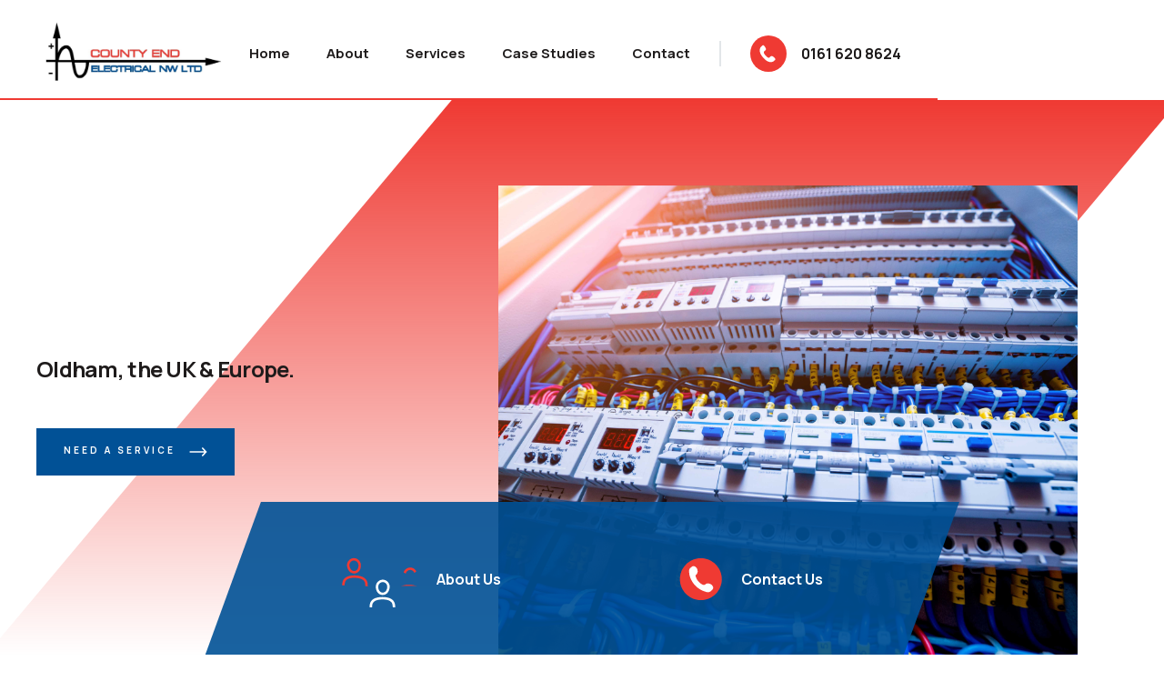

--- FILE ---
content_type: text/html; charset=utf-8
request_url: https://www.countyendelectrical.com/home-oldham
body_size: 13209
content:
<!DOCTYPE html><!-- This site was created in Webflow. https://webflow.com --><!-- Last Published: Wed Dec 03 2025 13:48:10 GMT+0000 (Coordinated Universal Time) --><html data-wf-domain="www.countyendelectrical.com" data-wf-page="624ac11c04d5af5c8ca6bb0f" data-wf-site="620b810581de5633edff9c33" lang="en"><head><meta charset="utf-8"/><title>Electricians | Contractors | Commercial &amp; industrial | Oldham</title><meta content="County End Electrical NW Ltd specialise in providing electrical installation, maintenance, inspection and testing across Oldham. EV Charging, Smart Home." name="description"/><meta content="Electricians | Contractors | Commercial &amp; industrial | Oldham" property="og:title"/><meta content="County End Electrical NW Ltd specialise in providing electrical installation, maintenance, inspection and testing across Oldham. EV Charging, Smart Home." property="og:description"/><meta content="https://cdn.prod.website-files.com/620b810581de5633edff9c33/624af6da797210113cab601c_ce-open-graph.jpg" property="og:image"/><meta content="Electricians | Contractors | Commercial &amp; industrial | Oldham" property="twitter:title"/><meta content="County End Electrical NW Ltd specialise in providing electrical installation, maintenance, inspection and testing across Oldham. EV Charging, Smart Home." property="twitter:description"/><meta content="https://cdn.prod.website-files.com/620b810581de5633edff9c33/624af6da797210113cab601c_ce-open-graph.jpg" property="twitter:image"/><meta property="og:type" content="website"/><meta content="summary_large_image" name="twitter:card"/><meta content="width=device-width, initial-scale=1" name="viewport"/><meta content="Webflow" name="generator"/><link href="https://cdn.prod.website-files.com/620b810581de5633edff9c33/css/countyend.webflow.shared.21219f0d0.css" rel="stylesheet" type="text/css"/><link href="https://fonts.googleapis.com" rel="preconnect"/><link href="https://fonts.gstatic.com" rel="preconnect" crossorigin="anonymous"/><script src="https://ajax.googleapis.com/ajax/libs/webfont/1.6.26/webfont.js" type="text/javascript"></script><script type="text/javascript">WebFont.load({  google: {    families: ["Manrope:300,regular,500,600,700,800","Questrial:regular"]  }});</script><script type="text/javascript">!function(o,c){var n=c.documentElement,t=" w-mod-";n.className+=t+"js",("ontouchstart"in o||o.DocumentTouch&&c instanceof DocumentTouch)&&(n.className+=t+"touch")}(window,document);</script><link href="https://cdn.prod.website-files.com/620b810581de5633edff9c33/6246cdda7fd6edf227512b86_county-end-favicon.jpg" rel="shortcut icon" type="image/x-icon"/><link href="https://cdn.prod.website-files.com/620b810581de5633edff9c33/6246cddfcf34994b626dae7f_county-end-icon.jpg" rel="apple-touch-icon"/><script src="https://www.google.com/recaptcha/api.js" type="text/javascript"></script><!-- Please keep this css code to improve the font quality-->
<style>
  * {
  -webkit-font-smoothing: antialiased;
  -moz-osx-font-smoothing: grayscale;
}
</style>

<!-- Finsweet Cookie Consent -->
<script async src="https://cdn.jsdelivr.net/npm/@finsweet/cookie-consent@1/fs-cc.js" fs-cc-mode="opt-in"></script></head><body><div class="page-wrapper overflow-hidden"><div class="global-styles w-embed"><style>

/* Snippet gets rid of top margin on first element in any rich text*/
.w-richtext>:first-child {
	margin-top: 0;
}

/* Snippet gets rid of bottom margin on last element in any rich text*/
.w-richtext>:last-child, .w-richtext ol li:last-child, .w-richtext ul li:last-child {
    margin-bottom: 0;
}

address {
font-style: normal;
}


/* Snippet makes all link elements listed below to inherit color from their parent */
a, 
.w-tab-link,
.w-nav-link,
.w-dropdown-btn,
.w-dropdown-toggle,
.w-dropdown-link
{
color: inherit;
}

/* Snippet prevents all click and hover interaction with an element */
.clickable-off {
  pointer-events: none;
}

/* Snippet enables all click and hover interaction with an element */
.clickable-on{
  pointer-events: auto;
}

/* Snippet enables you to add class of div-square which creates and maintains a 1:1 dimension of a div.*/
.div-square::after {
  content: "";
  display: block;
  padding-bottom: 100%;
}

/*Hide focus outline for main content element*/
    main:focus-visible {
    outline: -webkit-focus-ring-color auto 0px;
}

/* Make sure containers never lose their center alignment*/
.container-medium, .container-small, .container-large {
  margin-right: auto !important;
  margin-left: auto !important;
}

/*Reset selects, buttons, and links styles*/
.w-input, .w-select, a {
color: inherit;
text-decoration: inherit;
font-size: inherit;
}


/*Apply "..." after 3 lines of text */
.text-style-3lines {
    display: -webkit-box;
    overflow: hidden;
    -webkit-line-clamp: 3;
    -webkit-box-orient: vertical;
}

/*Apply "..." after 2 lines of text */
.text-style-2lines {
    display: -webkit-box;
    overflow: hidden;
    -webkit-line-clamp: 2;
    -webkit-box-orient: vertical;
}

select {
-webkit-appearance: none;
}

</style></div><div class="nav_wrapper"><div data-collapse="medium" data-animation="default" data-duration="750" data-doc-height="1" data-easing="ease-out-quart" data-easing2="ease-out-quart" role="banner" class="nav_component w-nav"><div class="nav_container"><a href="/" class="nav_logo-link w-inline-block"><img src="https://cdn.prod.website-files.com/620b810581de5633edff9c33/620d14acc01599290c951d94_New-Logo-County-End.jpg" loading="lazy" width="214" sizes="(max-width: 479px) 100vw, 214px" alt="" srcset="https://cdn.prod.website-files.com/620b810581de5633edff9c33/620d14acc01599290c951d94_New-Logo-County-End-p-1080.jpeg 1080w, https://cdn.prod.website-files.com/620b810581de5633edff9c33/620d14acc01599290c951d94_New-Logo-County-End-p-1600.jpeg 1600w, https://cdn.prod.website-files.com/620b810581de5633edff9c33/620d14acc01599290c951d94_New-Logo-County-End-p-2000.jpeg 2000w, https://cdn.prod.website-files.com/620b810581de5633edff9c33/620d14acc01599290c951d94_New-Logo-County-End-p-2600.jpeg 2600w, https://cdn.prod.website-files.com/620b810581de5633edff9c33/620d14acc01599290c951d94_New-Logo-County-End.jpg 3157w"/></a><div class="nav_menu-button w-nav-button"><div data-is-ix2-target="1" class="nav_menu-icon" data-w-id="9d88f628-58dd-709f-f24f-c20b1d017446" data-animation-type="lottie" data-src="https://cdn.prod.website-files.com/620b810581de5633edff9c33/620b810681de56b25dff9c5c_lottieflow-menu-nav-05-1e1b1b-easey.json" data-loop="0" data-direction="1" data-autoplay="0" data-renderer="svg" data-default-duration="4.28" data-duration="0" data-ix2-initial-state="0"></div><div class="nav_menu-icon hide-tablet w-icon-nav-menu"></div></div><nav role="navigation" class="nav_menu-wrapper w-nav-menu"><div class="nav_menu"><div class="nav_links-list"><a href="/" class="nav_link w-inline-block"><div class="nav_label">Home</div></a><a href="/about-us" class="nav_link w-inline-block"><div class="nav_label">About </div></a><a href="/services" class="nav_link w-inline-block"><div class="nav_label">Services</div></a><a href="/blog" class="nav_link hide w-inline-block"><div class="nav_label">Case Studies</div></a><a href="/blog" class="nav_link w-inline-block"><div class="nav_label">Case Studies</div></a><a href="/contact" class="nav_link w-inline-block"><div class="nav_label">Contact </div></a></div><div class="nav_divider"></div><div class="nav_phone-info"><a href="tel:+447738057086" class="nav_phone-icon-link w-inline-block"><div class="nav_phone-icon w-embed"><svg height="100%" viewBox="0 0 19 21" fill="none" xmlns="http://www.w3.org/2000/svg">
<path d="M16.6093 14.3734C15.4287 13.3636 14.2306 12.752 13.0645 13.7602L12.3682 14.3696C11.8588 14.8119 10.9116 16.8787 7.24933 12.6658C3.58785 8.45827 5.76674 7.80315 6.27695 7.36463L6.97706 6.75451C8.13705 5.744 7.69929 4.4719 6.86266 3.16244L6.35779 2.36928C5.51735 1.06287 4.60217 0.204887 3.43914 1.21387L2.81071 1.76298C2.29669 2.13744 0.859859 3.35462 0.511329 5.66697C0.0918728 8.44149 1.41507 11.6187 4.44659 15.1047C7.47431 18.5923 10.4387 20.3441 13.2468 20.3136C15.5805 20.2885 16.9899 19.0362 17.4307 18.5809L18.0614 18.031C19.2214 17.0228 18.5007 15.9963 17.3193 14.9842L16.6093 14.3734Z" fill="currentcolor"/>
</svg></div></a><div class="margin-left margin-small"><a href="tel:+441616208624" class="text-style-link"><strong>0161 620 8624</strong></a></div></div></div></nav></div></div><div class="nav_blank-space"></div></div><main class="main-wrapper"><div class="banner"><div class="bottom-navigation"><div class="overlay-botton-line"></div><div class="bottom-content"><div class="lottie-animation-2" data-w-id="cc60a83a-ee28-b1fa-dfb9-26d3d3d00246" data-animation-type="lottie" data-src="https://cdn.prod.website-files.com/620b810581de5633edff9c33/62175c82536d91c9724d46d1_lf30_editor_nrh6r4nq.json" data-loop="1" data-direction="1" data-autoplay="1" data-is-ix2-target="0" data-renderer="svg" data-default-duration="3" data-duration="0"></div><div class="text-block-3"><a href="/about-us" class="link-4">About Us</a></div></div><div class="bottom-content"><div class="lottie-animation" data-w-id="5ac37a98-7193-ccdb-b0cd-ec8d5d32e9d0" data-animation-type="lottie" data-src="https://cdn.prod.website-files.com/620b810581de5633edff9c33/62175cc25d49698c9e228ed9_lf30_editor_lzjd6lv2.json" data-loop="1" data-direction="1" data-autoplay="1" data-is-ix2-target="0" data-renderer="svg" data-default-duration="1.6683349337156614" data-duration="0"></div><div class="text-block-4"><a href="tel:+447738057086" class="link-4">Contact Us</a></div></div></div><div class="big-square-banner"></div><div class="container in-banner w-container"><div class="flex-row in-top w-row"><div class="w-col w-col-5 w-col-stack"><div class="top-left-content"><div><h1 data-w-id="907a52d2-77a9-87fb-af2b-ee045183aa2c" style="opacity:0" class="top-banner-title">Electrical Installation, Maintenance, Inspection &amp; Testing, Oldham.<br/></h1><h2 class="home-heading-2">Oldham, the UK &amp; Europe.</h2></div><div class="top-margin flex"><a href="/services" class="button-wrapper w-inline-block"><div class="text-wrapper"><div class="button-text">Need a service</div><div class="button-text-second">CONTACT US</div></div><img src="https://cdn.prod.website-files.com/6061da4de42bc637af163128/6061da4de42bc60b0e16317f_icons8-right-arrow-filled.svg" width="20" alt="" class="right-button-arrow"/></a></div></div></div><div class="w-col w-col-7 w-col-stack"><div class="photo-wrapper w-clearfix"><div class="construction-photo"><a href="#" class="video-wrapper w-inline-block w-lightbox"><script type="application/json" class="w-json">{
  "items": [
    {
      "url": "https://www.youtube.com/watch?v=9W7Y6lf-4Rc&list=PLPmnoMVpkxfjAPafvqRl4JeyGgNtDevva",
      "originalUrl": "https://www.youtube.com/watch?v=9W7Y6lf-4Rc&list=PLPmnoMVpkxfjAPafvqRl4JeyGgNtDevva",
      "width": 940,
      "height": 528,
      "thumbnailUrl": "https://i.ytimg.com/vi/9W7Y6lf-4Rc/hqdefault.jpg",
      "html": "<iframe class=\"embedly-embed\" src=\"//cdn.embedly.com/widgets/media.html?src=https%3A%2F%2Fwww.youtube.com%2Fembed%2Fvideoseries%3Flist%3DPLPmnoMVpkxfjAPafvqRl4JeyGgNtDevva&url=http%3A%2F%2Fwww.youtube.com%2Fwatch%3Fv%3D9W7Y6lf-4Rc&image=https%3A%2F%2Fi.ytimg.com%2Fvi%2F9W7Y6lf-4Rc%2Fhqdefault.jpg&key=96f1f04c5f4143bcb0f2e68c87d65feb&type=text%2Fhtml&schema=youtube\" width=\"940\" height=\"528\" scrolling=\"no\" frameborder=\"0\" allow=\"autoplay; fullscreen\" allowfullscreen=\"true\"></iframe>",
      "type": "video"
    }
  ],
  "group": ""
}</script></a></div><div class="scroll-down"></div></div></div></div></div></div><section class="section-quote"><div class="page-padding"><div class="container-large"><div class="padding-vertical padding-xhuge"><div class="quote_component"><div class="quote-content-left"><h2 class="heading-2">A family run business for 25 years.</h2><div class="quote_services"><a id="w-node-b262fae0-66f5-3fff-d249-a1fa885dac40-885dac37" href="https://countyend.webflow.io/service/electrical-installation-condition-reports" class="w-inline-block"><div class="quote_service"><div class="quote_icon-wrapper"><div class="lottie-animation-3" data-w-id="b262fae0-66f5-3fff-d249-a1fa885dac43" data-animation-type="lottie" data-src="https://cdn.prod.website-files.com/620b810581de5633edff9c33/620d208bc0640aacb260d4f8_lf30_editor_6hvzv5we.json" data-loop="1" data-direction="1" data-autoplay="1" data-is-ix2-target="0" data-renderer="svg" data-default-duration="5.183333333333334" data-duration="0"></div></div><div class="quote_service-content"><div class="margin-bottom margin-xsmall"><div class="text-style-title-small">Get your EICR report</div></div></div></div></a><a href="https://cdn.prod.website-files.com/620b810581de5633edff9c33/624af477f86f4d7557ea9fb9_landloards-factsheet-june-2020.pdf" class="w-inline-block"><div class="quote_service"><div class="quote_icon-wrapper"><div class="lottie-animation-3" data-w-id="b262fae0-66f5-3fff-d249-a1fa885dac4b" data-animation-type="lottie" data-src="https://cdn.prod.website-files.com/620b810581de5633edff9c33/620d26da8fbadb3ec7cac502_lf30_editor_hg8lkppj.json" data-loop="1" data-direction="1" data-autoplay="1" data-is-ix2-target="0" data-renderer="svg" data-default-duration="1.28" data-duration="0"></div></div><div class="quote_service-content"><div class="margin-bottom margin-xsmall"><div class="text-style-title-small">Download Landlords Fact Sheet</div></div></div></div></a><a id="w-node-b262fae0-66f5-3fff-d249-a1fa885dac50-885dac37" href="/services" class="w-inline-block"><div class="quote_service"><div class="quote_icon-wrapper"><div class="lottie-animation-3" data-w-id="b262fae0-66f5-3fff-d249-a1fa885dac53" data-animation-type="lottie" data-src="https://cdn.prod.website-files.com/620b810581de5633edff9c33/62175e48a3901a8cdce777b4_lf30_editor_ikcb0hpr.json" data-loop="1" data-direction="1" data-autoplay="1" data-is-ix2-target="0" data-renderer="svg" data-default-duration="3" data-duration="0"></div></div><div class="quote_service-content"><div class="margin-bottom margin-xsmall"><div class="text-style-title-small">See all our services</div></div></div></div></a></div></div><div class="quote_content-right"><div class="margin-bottom margin-medium"><h3 class="heading-3">Need a service?</h3></div><div class="contact_form-wrapper w-form"><form id="wf-form-Email" name="wf-form-Email" data-name="Email" method="get" class="contact_form" data-wf-page-id="624ac11c04d5af5c8ca6bb0f" data-wf-element-id="b262fae0-66f5-3fff-d249-a1fa885dac5d" data-turnstile-sitekey="0x4AAAAAAAQTptj2So4dx43e"><input class="form-input w-input" maxlength="256" name="Contact-name-2" data-name="Contact Name 2" placeholder="Your full name" type="text" id="Contact-name-2" required=""/><input class="form-input w-input" maxlength="256" name="Contact-email-2" data-name="Contact Email 2" placeholder="Your email" type="email" id="Contact-email-2" required=""/><input class="form-input w-input" maxlength="256" name="Contact-number-2" data-name="Contact Number 2" placeholder="Your number" type="tel" id="Contact-number-2" required=""/><input class="form-input w-input" maxlength="256" name="Location-2" data-name="Location 2" placeholder="Your location" type="text" id="Location-2" required=""/><input class="hide-field w-input" maxlength="256" name="Ignore" data-name="Ignore" placeholder="Your location" type="text" id="validate"/><div class="select-field-wrapper"><select id="Contact-Service-Type-3" name="Contact-Service-Type" data-name="Contact Service Type" class="form-input w-select"><option value="">Select service type</option><option value="Electrical">Electrical</option><option value="Rako Lighting">Rako Lighting</option><option value="EV Charging">EV Charging</option><option value="Fire and Security">Fire and Security</option><option value="Data &amp; Telephone">Data &amp; Telephone</option><option value="Smart Home">Smart Home</option><option value="Infrared Heating">Infrared Heating</option><option value="Electrical Testing &amp; Compliance ">Electrical Testing &amp; Compliance </option><option value="Electrical Installation Condition Reports">Electrical Installation Condition Reports</option><option value="CCTV Provision">CCTV Provision</option><option value="CCTV UNV Uniview">CCTV UNV Uniview</option><option value="Services for Schools / Colleges">Services for Schools / Colleges</option><option value="Solar Panels">Solar Panels</option><option value="Solar Battery Storage">Solar Battery Storage</option><option value="LED lighting">LED lighting</option><option value="Access Control">Access Control</option><option value="Online Monitoring &amp; Meter Reading">Online Monitoring &amp; Meter Reading</option></select><div class="select-field-icon-wrapper clickable-off"><div class="select-field-icon w-embed"><svg height="100%" viewBox="0 0 16 16" fill="none" xmlns="http://www.w3.org/2000/svg">
<path fill-rule="evenodd" clip-rule="evenodd" d="M12.7803 6.21967C13.0732 6.51256 13.0732 6.98744 12.7803 7.28033L8.53033 11.5303C8.23744 11.8232 7.76256 11.8232 7.46967 11.5303L3.21967 7.28033C2.92678 6.98744 2.92678 6.51256 3.21967 6.21967C3.51256 5.92678 3.98744 5.92678 4.28033 6.21967L8 9.93934L11.7197 6.21967C12.0126 5.92678 12.4874 5.92678 12.7803 6.21967Z" fill="currentcolor"/>
</svg></div></div></div><textarea id="Contact-message-2" name="Contact-message-2" maxlength="5000" data-name="Contact Message 2" placeholder="Message" class="form-input is-text-area w-input"></textarea><div id="w-node-b262fae0-66f5-3fff-d249-a1fa885dac67-885dac37" data-sitekey="6Le-b84UAAAAAMWwyQWlqB5xwJVLcbKu0S09j4RD" class="w-form-formrecaptcha recaptcha g-recaptcha g-recaptcha-error g-recaptcha-disabled"></div><div class="margin-top margin-large"><input type="submit" data-wait="Please wait..." class="button w-button" value="Send message"/></div></form><div class="form-message-success w-form-done"><div>Thank you! Your submission has been received!</div></div><div class="form-message-error w-form-fail"><div>Oops! Something went wrong while submitting the form.</div></div></div></div></div></div></div></div></section><section class="section-home-services"><div class="image-div"><h1 class="heading-15">Commercial &amp; industrial electricians specialists in installation &amp; testing schools, colleges, industrial &amp; football clubs</h1><img src="https://cdn.prod.website-files.com/620b810581de5633edff9c33/69303dd5888bb2007af9ae92_Oldham_Athletic_AFC_(emblem).svg.png" loading="lazy" width="82" alt="" class="oafc-logo"/><h2 class="h2 medium">Official Partner to Oldham Athletic FC</h2><img src="https://cdn.prod.website-files.com/620b810581de5633edff9c33/66190a6d8c979bb2ae4d7f1e_Large.webp" loading="lazy" sizes="(max-width: 1360px) 100vw, 1360px" srcset="https://cdn.prod.website-files.com/620b810581de5633edff9c33/66190a6d8c979bb2ae4d7f1e_Large-p-500.webp 500w, https://cdn.prod.website-files.com/620b810581de5633edff9c33/66190a6d8c979bb2ae4d7f1e_Large-p-800.webp 800w, https://cdn.prod.website-files.com/620b810581de5633edff9c33/66190a6d8c979bb2ae4d7f1e_Large-p-1080.webp 1080w, https://cdn.prod.website-files.com/620b810581de5633edff9c33/66190a6d8c979bb2ae4d7f1e_Large.webp 1360w" alt=""/></div><div class="page-padding"><div class="container-large"><div class="padding-vertical padding-xhuge services-home"><div class="align-center max-width-large"><div class="text-align-center"><h2 class="heading-4">Our services</h2><div class="margin-bottom margin-xsmall"><div class="text-style-title-small">County End Electrical NW Ltd provide a wide range of electrical installation, maintenance, inspection and testing across the UK &amp; Europe. We are dealers &amp; installers of the Rako smart home solutions and we supply, install and maintain EV charging technology tailored to your business needs and includes consultancy, project planning, hardware provision, installation and network management and much more.</div></div></div></div><div class="home-services_component"><div class="home-services_list-wrapper w-dyn-list"><div role="list" class="home-services_list w-dyn-items"><div role="listitem" class="home-services_item w-dyn-item"><a data-w-id="d990c810-ea9a-6b30-09cc-e10428f766bb" href="/service/warm-air-heaters" class="home-services_item-link w-inline-block"><div class="home-service_icon-wrapper"><img src="https://cdn.prod.website-files.com/620b810681de564489ff9c46/62176d7ded640914f1b9b700_heating.png" loading="lazy" alt="Warm Air Heaters" class="service-icon"/></div><div class="text-style-title-small text-align-center">Warm Air Heaters</div></a></div><div role="listitem" class="home-services_item w-dyn-item"><a data-w-id="d990c810-ea9a-6b30-09cc-e10428f766bb" href="/service/electrical-services-for-schools-colleges-and-universities" class="home-services_item-link w-inline-block"><div class="home-service_icon-wrapper"><img src="https://cdn.prod.website-files.com/620b810681de564489ff9c46/660d3db3d0c29838b134bf0a_school.png" loading="lazy" alt="Electrical Services for Schools, Colleges and Universities" class="service-icon"/></div><div class="text-style-title-small text-align-center">Electrical Services for Schools, Colleges and Universities</div></a></div><div role="listitem" class="home-services_item w-dyn-item"><a data-w-id="d990c810-ea9a-6b30-09cc-e10428f766bb" href="/service/solar-panels" class="home-services_item-link w-inline-block"><div class="home-service_icon-wrapper"><img src="https://cdn.prod.website-files.com/620b810681de564489ff9c46/6617d2f067ca75161bd8b675_solar-icon.png" loading="lazy" alt="Solar Panels" class="service-icon"/></div><div class="text-style-title-small text-align-center">Solar Panels</div></a></div><div role="listitem" class="home-services_item w-dyn-item"><a data-w-id="d990c810-ea9a-6b30-09cc-e10428f766bb" href="/service/solar-battery-storage" class="home-services_item-link w-inline-block"><div class="home-service_icon-wrapper"><img src="https://cdn.prod.website-files.com/620b810681de564489ff9c46/6617d1a9818c522117cc7494_solar-storeage.png" loading="lazy" alt="Solar Battery Storage" class="service-icon"/></div><div class="text-style-title-small text-align-center">Solar Battery Storage</div></a></div><div role="listitem" class="home-services_item w-dyn-item"><a data-w-id="d990c810-ea9a-6b30-09cc-e10428f766bb" href="/service/led-lighting" class="home-services_item-link w-inline-block"><div class="home-service_icon-wrapper"><img src="https://cdn.prod.website-files.com/620b810681de564489ff9c46/6617d58969617a61e4b99ebe_led-lighting.png" loading="lazy" alt="LED Lighting" class="service-icon"/></div><div class="text-style-title-small text-align-center">LED Lighting</div></a></div><div role="listitem" class="home-services_item w-dyn-item"><a data-w-id="d990c810-ea9a-6b30-09cc-e10428f766bb" href="/service/access-control" class="home-services_item-link w-inline-block"><div class="home-service_icon-wrapper"><img src="https://cdn.prod.website-files.com/620b810681de564489ff9c46/6617d93f27c6c38b23c96a51_access-control.png" loading="lazy" alt="Access Control" class="service-icon"/></div><div class="text-style-title-small text-align-center">Access Control</div></a></div><div role="listitem" class="home-services_item w-dyn-item"><a data-w-id="d990c810-ea9a-6b30-09cc-e10428f766bb" href="/service/online-monitoring-meter-reading" class="home-services_item-link w-inline-block"><div class="home-service_icon-wrapper"><img src="https://cdn.prod.website-files.com/620b810681de564489ff9c46/66191068946cb6fab683b4f5_monitor.png" loading="lazy" alt="Online Monitoring &amp; Meter Reading" class="service-icon"/></div><div class="text-style-title-small text-align-center">Online Monitoring &amp; Meter Reading</div></a></div><div role="listitem" class="home-services_item w-dyn-item"><a data-w-id="d990c810-ea9a-6b30-09cc-e10428f766bb" href="/service/electrical" class="home-services_item-link w-inline-block"><div class="home-service_icon-wrapper"><img src="https://cdn.prod.website-files.com/620b810681de564489ff9c46/62176d365a0b9f574e3bf0cb_electrical.png" loading="lazy" alt="Electrical" class="service-icon"/></div><div class="text-style-title-small text-align-center">Electrical</div></a></div><div role="listitem" class="home-services_item w-dyn-item"><a data-w-id="d990c810-ea9a-6b30-09cc-e10428f766bb" href="/service/rako-lighting" class="home-services_item-link w-inline-block"><div class="home-service_icon-wrapper"><img src="https://cdn.prod.website-files.com/620b810681de564489ff9c46/62176d467f1aad35fe31c0ec_rako.png" loading="lazy" alt="Rako Lighting" class="service-icon"/></div><div class="text-style-title-small text-align-center">Rako Lighting</div></a></div><div role="listitem" class="home-services_item w-dyn-item"><a data-w-id="d990c810-ea9a-6b30-09cc-e10428f766bb" href="/service/ev-charging" class="home-services_item-link w-inline-block"><div class="home-service_icon-wrapper"><img src="https://cdn.prod.website-files.com/620b810681de564489ff9c46/62176d51fc39ba4376f7d2a0_ev.png" loading="lazy" alt="EV Charging" class="service-icon"/></div><div class="text-style-title-small text-align-center">EV Charging</div></a></div><div role="listitem" class="home-services_item w-dyn-item"><a data-w-id="d990c810-ea9a-6b30-09cc-e10428f766bb" href="/service/fire-and-security" class="home-services_item-link w-inline-block"><div class="home-service_icon-wrapper"><img src="https://cdn.prod.website-files.com/620b810681de564489ff9c46/62176d5b95e5f407f4e38457_fire.png" loading="lazy" alt="Fire and Security" class="service-icon"/></div><div class="text-style-title-small text-align-center">Fire and Security</div></a></div><div role="listitem" class="home-services_item w-dyn-item"><a data-w-id="d990c810-ea9a-6b30-09cc-e10428f766bb" href="/service/data-and-telephone" class="home-services_item-link w-inline-block"><div class="home-service_icon-wrapper"><img src="https://cdn.prod.website-files.com/620b810681de564489ff9c46/62176d658567d8f6c16baeee_phone.png" loading="lazy" alt="Data and Telephone" class="service-icon"/></div><div class="text-style-title-small text-align-center">Data and Telephone</div></a></div><div role="listitem" class="home-services_item w-dyn-item"><a data-w-id="d990c810-ea9a-6b30-09cc-e10428f766bb" href="/service/smart-home" class="home-services_item-link w-inline-block"><div class="home-service_icon-wrapper"><img src="https://cdn.prod.website-files.com/620b810681de564489ff9c46/62176d74f4903fd00e819048_home.png" loading="lazy" alt="Smart Home" class="service-icon"/></div><div class="text-style-title-small text-align-center">Smart Home</div></a></div><div role="listitem" class="home-services_item w-dyn-item"><a data-w-id="d990c810-ea9a-6b30-09cc-e10428f766bb" href="/service/infrared-heating" class="home-services_item-link w-inline-block"><div class="home-service_icon-wrapper"><img src="https://cdn.prod.website-files.com/620b810681de564489ff9c46/62176d7ded640914f1b9b700_heating.png" loading="lazy" alt="Infrared Heating" class="service-icon"/></div><div class="text-style-title-small text-align-center">Infrared Heating</div></a></div><div role="listitem" class="home-services_item w-dyn-item"><a data-w-id="d990c810-ea9a-6b30-09cc-e10428f766bb" href="/service/electrical-testing-and-compliance" class="home-services_item-link w-inline-block"><div class="home-service_icon-wrapper"><img src="https://cdn.prod.website-files.com/620b810681de564489ff9c46/62176d2e8567d8036d6bac0b_testing.png" loading="lazy" alt="Electrical Testing and Compliance " class="service-icon"/></div><div class="text-style-title-small text-align-center">Electrical Testing and Compliance </div></a></div><div role="listitem" class="home-services_item w-dyn-item"><a data-w-id="d990c810-ea9a-6b30-09cc-e10428f766bb" href="/service/electrical-installation-condition-reports" class="home-services_item-link w-inline-block"><div class="home-service_icon-wrapper"><img src="https://cdn.prod.website-files.com/620b810681de564489ff9c46/62176d2e8567d8036d6bac0b_testing.png" loading="lazy" alt="EICR Electrical Installation Reports - Landlords " class="service-icon"/></div><div class="text-style-title-small text-align-center">EICR Electrical Installation Reports - Landlords </div></a></div><div role="listitem" class="home-services_item w-dyn-item"><a data-w-id="d990c810-ea9a-6b30-09cc-e10428f766bb" href="/service/cctv-provision" class="home-services_item-link w-inline-block"><div class="home-service_icon-wrapper"><img src="https://cdn.prod.website-files.com/620b810681de564489ff9c46/621f4c8beb7aa3f907ccc309_CCTV.png" loading="lazy" alt="CCTV Provision" class="service-icon"/></div><div class="text-style-title-small text-align-center">CCTV Provision</div></a></div><div role="listitem" class="home-services_item w-dyn-item"><a data-w-id="d990c810-ea9a-6b30-09cc-e10428f766bb" href="/service/cctv-uniview" class="home-services_item-link w-inline-block"><div class="home-service_icon-wrapper"><img src="https://cdn.prod.website-files.com/620b810681de564489ff9c46/621f4c8beb7aa3f907ccc309_CCTV.png" loading="lazy" alt="CCTV - UNV - Uniview" class="service-icon"/></div><div class="text-style-title-small text-align-center">CCTV - UNV - Uniview</div></a></div></div></div></div></div></div></div></section><section class="section-cta"><div class="cta_component"><div class="cta_left-image"></div><div class="container-large"><div class="cta_content"><div class="margin-bottom margin-large"><h2 class="heading-medium text-color-white">Electrical Installation, Maintenance, Inspection &amp; Testing.</h2></div><a href="/contact" class="button-secondary grey-hover w-button">Contact us</a></div></div><div class="cta_right-image"></div></div></section><section class="section-brands"><div class="page-padding-logos"><div class="container-large-logo"><div class="padding-vertical padding-xhuge"><div class="w-row"><div class="logo-column w-col w-col-3 w-col-stack w-col-small-small-stack"><img src="https://cdn.prod.website-files.com/620b810581de5633edff9c33/6217651696c3470316793614_niceic-logo_0.jpg" loading="lazy" width="160" alt="" class="logo1"/></div><div class="logo-column w-col w-col-3 w-col-stack w-col-small-small-stack"><img src="https://cdn.prod.website-files.com/620b810581de5633edff9c33/62176516ed64095483b97e6d_Rako-Authorised-dealer-logo.png" loading="lazy" width="100" sizes="(max-width: 479px) 60vw, 100px" alt="" srcset="https://cdn.prod.website-files.com/620b810581de5633edff9c33/62176516ed64095483b97e6d_Rako-Authorised-dealer-logo-p-500.png 500w, https://cdn.prod.website-files.com/620b810581de5633edff9c33/62176516ed64095483b97e6d_Rako-Authorised-dealer-logo.png 570w" class="logo2"/></div><div class="logo-column w-col w-col-3 w-col-stack w-col-small-small-stack"><img src="https://cdn.prod.website-files.com/620b810581de5633edff9c33/6217651690d9c43a2e11153b_ECA_Reg_Mem_Logo_Strap_Blue.jpg" loading="lazy" width="133" sizes="(max-width: 479px) 60vw, 133px" alt="" srcset="https://cdn.prod.website-files.com/620b810581de5633edff9c33/6217651690d9c43a2e11153b_ECA_Reg_Mem_Logo_Strap_Blue-p-500.jpeg 500w, https://cdn.prod.website-files.com/620b810581de5633edff9c33/6217651690d9c43a2e11153b_ECA_Reg_Mem_Logo_Strap_Blue-p-800.jpeg 800w, https://cdn.prod.website-files.com/620b810581de5633edff9c33/6217651690d9c43a2e11153b_ECA_Reg_Mem_Logo_Strap_Blue.jpg 915w" class="logo3"/></div><div class="logo-column w-col w-col-3 w-col-stack w-col-small-small-stack"><img src="https://cdn.prod.website-files.com/620b810581de5633edff9c33/6217655883cd4457d522d225_Rolec%20EV%20Official%20Installer%20Badges%20-%20Grey.png" loading="lazy" width="266" sizes="(max-width: 479px) 83vw, (max-width: 991px) 266px, 23vw" alt="" srcset="https://cdn.prod.website-files.com/620b810581de5633edff9c33/6217655883cd4457d522d225_Rolec%20EV%20Official%20Installer%20Badges%20-%20Grey-p-500.png 500w, https://cdn.prod.website-files.com/620b810581de5633edff9c33/6217655883cd4457d522d225_Rolec%20EV%20Official%20Installer%20Badges%20-%20Grey-p-800.png 800w, https://cdn.prod.website-files.com/620b810581de5633edff9c33/6217655883cd4457d522d225_Rolec%20EV%20Official%20Installer%20Badges%20-%20Grey-p-1080.png 1080w, https://cdn.prod.website-files.com/620b810581de5633edff9c33/6217655883cd4457d522d225_Rolec%20EV%20Official%20Installer%20Badges%20-%20Grey-p-1600.png 1600w, https://cdn.prod.website-files.com/620b810581de5633edff9c33/6217655883cd4457d522d225_Rolec%20EV%20Official%20Installer%20Badges%20-%20Grey-p-2000.png 2000w, https://cdn.prod.website-files.com/620b810581de5633edff9c33/6217655883cd4457d522d225_Rolec%20EV%20Official%20Installer%20Badges%20-%20Grey.png 3284w" class="logo4"/></div></div></div></div></div></section><section class="section-testimonials"><div class="page-padding"><div class="container-large"><div class="padding-vertical padding-xhuge"><div class="align-center max-width-xlarge"><div class="margin-bottom margin-huge"><h2 class="text-align-center">Our customers say the nicest things about us</h2></div></div><div data-delay="4000" data-animation="slide" class="testimonials_component w-slider" data-autoplay="false" data-easing="ease" data-hide-arrows="false" data-disable-swipe="false" data-autoplay-limit="0" data-nav-spacing="4" data-duration="650" data-infinite="true"><div class="testimonials_custom-slide-nav w-embed"><style>
.w-slider-dot {
  background: #939191;
  width: 2rem;
  height: 0.25rem;
}
.w-slider-dot.w-active {
  background: #015196;
}
</style></div><div class="testimonials_slider-mask w-slider-mask"><div class="testimonials_slide w-slide"><div class="testimonials_client"><div class="testimonials_client-info"><div class="text-style-title-small">REASEHEATH COLLAGE</div></div></div><p class="text-style-title-small">&quot;The project of installing mains cabling and distribution to our temporary student village was seamless and professional, would definitely use County End again &amp; again&quot;</p></div><div class="testimonials_slide w-slide"><div class="testimonials_client"><div class="testimonials_client-info"><div class="text-style-title-small">MOD ROSYTHE</div></div></div><p class="text-style-title-small">&quot;Once again so professional, courteous and completed ahead of schedule, we cannot thank you enough&quot;</p></div><div class="testimonials_slide w-slide"><div class="testimonials_client"><div class="testimonials_client-info"><div class="text-style-title-small">TRENDMOST INTERIORS</div></div></div><p class="text-style-title-small">&quot;County End Electrical replaced our 1940 installation with a complete new mains installation, the workmanship was fantastic&quot;</p></div><div class="testimonials_slide w-slide"><div class="testimonials_client"><div class="testimonials_client-info"><div class="text-style-title-small">SERVICE CARE</div></div></div><p class="text-style-title-small">&quot;The team relit our 10,000sq meter storage warehouse in a professional, fast and tidy manor the team were great to have around very polite and friendly we highly recommend County End Electrical&quot;</p></div><div class="testimonials_slide w-slide"><div class="testimonials_client"><div class="testimonials_client-info"><div class="text-style-title-small">MANCHESTER CABINS</div></div></div><p class="text-style-title-small">&quot;Manchester Cabins have been working with County-End for over ten years, Phil &amp; the team have delivered year on year&quot;</p></div><div class="testimonials_slide w-slide"><div class="testimonials_client"><div class="testimonials_client-info"><div class="text-style-title-small">REASEHEATH COLLAGE</div></div></div><p class="text-style-title-small">&quot;The project of installing mains cabling and distribution to our temporary student village was seamless and professional, would definitely use County End again &amp; again&quot;</p></div></div><div class="testimonials_arrow-link is-left w-slider-arrow-left"><div class="testimonials_arrow-icon w-embed"><svg height="100%" viewBox="0 0 23 16" fill="none" xmlns="http://www.w3.org/2000/svg">
<path d="M21.2852 9C21.8374 9 22.2852 8.55228 22.2852 8C22.2852 7.44772 21.8374 7 21.2852 7L21.2852 9ZM0.449017 7.29289C0.0584931 7.68342 0.058493 8.31658 0.449017 8.7071L6.81298 15.0711C7.2035 15.4616 7.83667 15.4616 8.22719 15.0711C8.61772 14.6805 8.61772 14.0474 8.22719 13.6569L2.57034 8L8.22719 2.34314C8.61772 1.95262 8.61772 1.31946 8.22719 0.928931C7.83667 0.538407 7.2035 0.538407 6.81298 0.928931L0.449017 7.29289ZM21.2852 7L1.15612 7L1.15612 9L21.2852 9L21.2852 7Z" fill="currentcolor"/>
</svg></div></div><div class="testimonials_arrow-link w-slider-arrow-right"><div class="testimonials_arrow-icon w-embed"><svg height="100%" viewBox="0 0 23 16" fill="none" xmlns="http://www.w3.org/2000/svg">
<path d="M1 7C0.447715 7 0 7.44772 0 8C0 8.55228 0.447715 9 1 9V7ZM21.8371 8.70711C22.2276 8.31658 22.2276 7.68342 21.8371 7.29289L15.4731 0.928932C15.0826 0.538408 14.4495 0.538408 14.0589 0.928932C13.6684 1.31946 13.6684 1.95262 14.0589 2.34315L19.7158 8L14.0589 13.6569C13.6684 14.0474 13.6684 14.6805 14.0589 15.0711C14.4495 15.4616 15.0826 15.4616 15.4731 15.0711L21.8371 8.70711ZM1 9H21.13V7H1V9Z" fill="currentcolor"/>
</svg></div></div><div class="testimonials_slide-nav w-slider-nav"></div></div></div></div></div></section><section class="section-faq"><div class="page-padding"><div class="container-small"><div class="padding-vertical padding-xhuge"><div class="margin-bottom margin-huge"><h2 class="text-align-center">Frequently Asked Questions</h2></div><div class="faq_component"><div data-w-id="1a48e5d2-4649-68d9-3a9f-ac5ef3454dbf" class="faq_item"><div class="faq_question"><h3 class="heading-xxsmall">How long should a car repair take?</h3><div class="faq_icon"><div class="faq_icon-line"></div><div style="-webkit-transform:translate3d(0, 0, 0) scale3d(1, 1, 1) rotateX(0) rotateY(0) rotateZ(90deg) skew(0, 0);-moz-transform:translate3d(0, 0, 0) scale3d(1, 1, 1) rotateX(0) rotateY(0) rotateZ(90deg) skew(0, 0);-ms-transform:translate3d(0, 0, 0) scale3d(1, 1, 1) rotateX(0) rotateY(0) rotateZ(90deg) skew(0, 0);transform:translate3d(0, 0, 0) scale3d(1, 1, 1) rotateX(0) rotateY(0) rotateZ(90deg) skew(0, 0)" class="faq_icon-line is-vertical"></div></div></div><div style="height:0px" class="faq_answer"><div class="faq_answer-wrapper"><p class="text-style-muted text-size-medium">I have got my car repaired at Finsweet many times before, they are good at what they do. Not only did they repair my car I have got my car repaired at Finsweet I have got my car repaired at Finsweet</p></div></div></div><div data-w-id="699f4a97-3923-fce0-11c4-2ab6a72b1b8b" class="faq_item"><div class="faq_question"><h3 class="heading-xxsmall">How do I schedule my car&#x27;s appointment ?</h3><div class="faq_icon"><div class="faq_icon-line"></div><div style="-webkit-transform:translate3d(0, 0, 0) scale3d(1, 1, 1) rotateX(0) rotateY(0) rotateZ(90deg) skew(0, 0);-moz-transform:translate3d(0, 0, 0) scale3d(1, 1, 1) rotateX(0) rotateY(0) rotateZ(90deg) skew(0, 0);-ms-transform:translate3d(0, 0, 0) scale3d(1, 1, 1) rotateX(0) rotateY(0) rotateZ(90deg) skew(0, 0);transform:translate3d(0, 0, 0) scale3d(1, 1, 1) rotateX(0) rotateY(0) rotateZ(90deg) skew(0, 0)" class="faq_icon-line is-vertical"></div></div></div><div style="height:0px" class="faq_answer"><div class="faq_answer-wrapper"><p class="text-style-muted text-size-medium">I have got my car repaired at Finsweet many times before, they are good at what they do. Not only did they repair my car I have got my car repaired at Finsweet I have got my car repaired at Finsweet</p></div></div></div><div data-w-id="48a692b6-4c45-c958-021e-527c68d881ba" class="faq_item"><div class="faq_question"><h3 class="heading-xxsmall">What are the repair services provided?</h3><div class="faq_icon"><div class="faq_icon-line"></div><div style="-webkit-transform:translate3d(0, 0, 0) scale3d(1, 1, 1) rotateX(0) rotateY(0) rotateZ(90deg) skew(0, 0);-moz-transform:translate3d(0, 0, 0) scale3d(1, 1, 1) rotateX(0) rotateY(0) rotateZ(90deg) skew(0, 0);-ms-transform:translate3d(0, 0, 0) scale3d(1, 1, 1) rotateX(0) rotateY(0) rotateZ(90deg) skew(0, 0);transform:translate3d(0, 0, 0) scale3d(1, 1, 1) rotateX(0) rotateY(0) rotateZ(90deg) skew(0, 0)" class="faq_icon-line is-vertical"></div></div></div><div style="height:0px" class="faq_answer"><div class="faq_answer-wrapper"><p class="text-style-muted text-size-medium">I have got my car repaired at Finsweet many times before, they are good at what they do. Not only did they repair my car I have got my car repaired at Finsweet I have got my car repaired at Finsweet</p></div></div></div><div data-w-id="a4e52594-a493-e2f0-38b2-ad3d059abc36" class="faq_item"><div class="faq_question"><h3 class="heading-xxsmall">How do I find auto body shops near me?</h3><div class="faq_icon"><div class="faq_icon-line"></div><div style="-webkit-transform:translate3d(0, 0, 0) scale3d(1, 1, 1) rotateX(0) rotateY(0) rotateZ(90deg) skew(0, 0);-moz-transform:translate3d(0, 0, 0) scale3d(1, 1, 1) rotateX(0) rotateY(0) rotateZ(90deg) skew(0, 0);-ms-transform:translate3d(0, 0, 0) scale3d(1, 1, 1) rotateX(0) rotateY(0) rotateZ(90deg) skew(0, 0);transform:translate3d(0, 0, 0) scale3d(1, 1, 1) rotateX(0) rotateY(0) rotateZ(90deg) skew(0, 0)" class="faq_icon-line is-vertical"></div></div></div><div style="height:0px" class="faq_answer"><div class="faq_answer-wrapper"><p class="text-style-muted text-size-medium">I have got my car repaired at Finsweet many times before, they are good at what they do. Not only did they repair my car I have got my car repaired at Finsweet I have got my car repaired at Finsweet</p></div></div></div></div></div></div></div></section></main></div><footer class="footer4_component"><div class="home-page-section-1-copy"><div class="container-large"><div class="padding-vertical-2 padding-large"><div class="footer4_top"><div id="w-node-_5b029d57-58e5-a2b8-aa55-c522d330bee2-d330bedd" class="footer4_content-left"><div class="margin-top-2 margin-small"><div class="max-width-small"></div></div><img src="https://cdn.prod.website-files.com/620b810581de5633edff9c33/621f414f3732ffdd5f74ecea_olev-logo_2x.png" loading="lazy" width="215" alt="" class="image-2-copy"/><img src="https://cdn.prod.website-files.com/620b810581de5633edff9c33/621f4296a4b0eb1aa7f6289e_logo9.png" loading="lazy" width="215" sizes="(max-width: 479px) 100vw, 215px" alt="" srcset="https://cdn.prod.website-files.com/620b810581de5633edff9c33/621f4296a4b0eb1aa7f6289e_logo9-p-500.png 500w, https://cdn.prod.website-files.com/620b810581de5633edff9c33/621f4296a4b0eb1aa7f6289e_logo9-p-800.png 800w, https://cdn.prod.website-files.com/620b810581de5633edff9c33/621f4296a4b0eb1aa7f6289e_logo9-p-1080.png 1080w, https://cdn.prod.website-files.com/620b810581de5633edff9c33/621f4296a4b0eb1aa7f6289e_logo9.png 1354w" class="image-2 mob-footer-image"/></div><div class="footer4_content-right"><div class="footer4_column"><div class="margin-bottom-2 margin-small"><div class="text-weight-bold-2 text-style-allcaps">Office</div></div><div class="text-block-5">Unit 4<br/>Glen Trading Estate<br/>Oldham<br/>OL4 3BF</div></div><div class="footer4_column-2"><div class="margin-bottom-2 margin-small"><div class="text-weight-bold-2 text-style-allcaps">Contact</div></div><a href="mailto:phil@countyendelectrical.com?subject=From%20Website" class="footer4_link">phil@countyendelectrical.com</a><a href="tel:+441616208624" class="footer4_link"><strong>0161 620 8624</strong></a><div class="social-icons-footer"><a href="https://www.facebook.com/countyendelectrical/" target="_blank" class="social-link-small-2 social-footer w-inline-block"><img src="https://cdn.prod.website-files.com/620b810581de5633edff9c33/621f3d3e0d87592646b68305_fb.png" alt="" class="social-icon-small"/></a><a href="https://www.instagram.com/countyendelectrical/" target="_blank" class="social-link-small-2 social-footer w-inline-block"><img src="https://cdn.prod.website-files.com/61950ba6e2311a60ae083707/61950ba6e2311ad7fb083825_instagram-white.svg" alt="" class="social-icon-small"/></a><a href="https://twitter.com/Countyendelec" target="_blank" class="social-link-small-2 social-footer w-inline-block"><img src="https://cdn.prod.website-files.com/620b810581de5633edff9c33/621f3b8ba834b6f6ee532c9c_6193c3ceab86672fac85bd06_twitter-white.svg" alt="" class="social-icon-small"/></a></div></div></div></div></div><div class="line-divider"></div><div class="padding-vertical-2 padding-medium"><div class="footer4_bottom"><div class="text-size-small-2">© County End Electrical 2025 | <a href="/privacy-policy" class="link-7">Privacy Policy</a> |<!-- --> Website design &amp; developed by<a href="https://www.forty3media.com" target="_blank" class="link-7"> <span class="text-span-3">FORTY3.</span><span class="text-span-4">media</span></a></div></div><div class="footer4_bottom"><div class="text-size-small-3">Registration No: O7583614 (Registered in England &amp; Wales)</div></div><div class="left-copyright-flex-2 full"><a href="/home-oldham" aria-current="page" class="location-link-copy w--current">Oldham</a><a href="/home-carlisle" class="location-link">Carlisle</a><a href="/home-manchester" class="location-link">Manchester</a><a href="/home-crewe" class="location-link">Crewe</a><a href="/home-cheshire" class="location-link">Cheshire</a><a href="/home-lancaster" class="location-link">Lancaster</a><a href="/home-liverpool" class="location-link">Liverpool</a><a href="/home-bradford" class="location-link">Bradford</a><a href="/home-chester" class="location-link">Chester</a><a href="/home-stockport" class="location-link">Stockport</a><a href="/home-blackpool" class="location-link">Blackpool</a><a href="/home-ashton-under-lyne" class="location-link">Ashton Under Lyne</a><a href="/home-bolton" class="location-link">Bolton</a><a href="/home-bury" class="location-link">Bury</a><a href="/home-haslinden" class="location-link">Haslinden</a><a href="/home-widnes" class="location-link">Widnes</a><a href="/home-blackburn" class="location-link">Blackburn</a><a href="/home-st-helens" class="location-link">St Helens</a><a href="/home-preston" id="w-node-_7f35c5e0-0dd7-9c09-ce57-5d1cc238d913-d330bedd" class="location-link-copy">Preston</a><a href="/home-warrington" id="w-node-_7f35c5e0-0dd7-9c09-ce57-5d1cc238d915-d330bedd" class="location-link">Warrington</a><a href="/home-wigan" id="w-node-_7f35c5e0-0dd7-9c09-ce57-5d1cc238d917-d330bedd" class="location-link">Wigan</a><a href="/home-london" id="w-node-_7f35c5e0-0dd7-9c09-ce57-5d1cc238d919-d330bedd" class="location-link">London</a><a href="/home-oxford" id="w-node-_7f35c5e0-0dd7-9c09-ce57-5d1cc238d91b-d330bedd" class="location-link">Oxford</a><a href="/home-birmingham" id="w-node-_7f35c5e0-0dd7-9c09-ce57-5d1cc238d91d-d330bedd" class="location-link">Birmingham</a></div><div class="left-copyright-flex-copy full"></div></div></div></div></footer><div class="fs-cc"><div fs-cc="banner" class="fs-cc-banner2_component"><div class="fs-cc-banner2_container"><div class="fs-cc-banner2_text">By clicking “Accept”, you agree to the storing of cookies on your device to enhance site navigation, analyze site usage, and assist in our marketing efforts. View our <a href="/privacy-policy" class="fs-cc-banner2_text-link">Privacy Policy</a> for more information.</div><div class="fs-cc-banner2_buttons-wrapper"><a fs-cc="deny" href="#" class="fs-cc-banner2_button fs-cc-button-alt w-button">Deny</a><a fs-cc="allow" href="#" class="fs-cc-banner2_button w-button">Accept</a></div></div></div><div fs-cc="manager" class="fs-cc-manager2_component"><div fs-cc="open-preferences" role="button" tabindex="0" title="Cookie Preferences" aria-label="Cookie Preferences" class="fs-cc-manager2_button w-embed"><svg viewBox="0 0 24 24" fill="none" xmlns="http://www.w3.org/2000/svg">
<path d="M9 8L9 8.01" stroke="currentColor" stroke-width="2" stroke-linecap="round" stroke-linejoin="round"/>
<path d="M16 15L16 15.01" stroke="currentColor" stroke-width="2" stroke-linecap="round" stroke-linejoin="round"/>
<path d="M10 17L10 17.01" stroke="currentColor" stroke-width="2" stroke-linecap="round" stroke-linejoin="round"/>
<path d="M11 13L11 13.01" stroke="currentColor" stroke-width="2" stroke-linecap="round" stroke-linejoin="round"/>
<path d="M6 12L6 12.01" stroke="currentColor" stroke-width="2" stroke-linecap="round" stroke-linejoin="round"/>
<path d="M12 21C16.9706 21 21 16.9706 21 12C21 11.4402 20.9489 10.8924 20.8511 10.361C20.3413 10.7613 19.6985 11 19 11C18.4536 11 17.9413 10.8539 17.5 10.5987C17.0587 10.8539 16.5464 11 16 11C14.3431 11 13 9.65685 13 8C13 7.60975 13.0745 7.23691 13.2101 6.89492C11.9365 6.54821 11 5.38347 11 4C11 3.66387 11.0553 3.34065 11.1572 3.03894C6.58185 3.46383 3 7.31362 3 12C3 16.9706 7.02944 21 12 21Z" stroke="currentColor" stroke-width="2" stroke-linecap="round" stroke-linejoin="round"/>
</svg></div></div><div fs-cc-scroll="disable" fs-cc="preferences" class="fs-cc-prefs2_component"><div class="fs-cc-prefs2_form-wrapper w-form"><form id="cookie-preferences" name="wf-form-Cookie-Preferences" data-name="Cookie Preferences" method="get" class="fs-cc-prefs2_form" data-wf-page-id="624ac11c04d5af5c8ca6bb0f" data-wf-element-id="a68b806c-a9ec-45dc-3dfd-9d89a285241a" data-turnstile-sitekey="0x4AAAAAAAQTptj2So4dx43e"><div fs-cc="close" class="fs-cc-prefs2_close"><div class="fs-cc-preferences2_close-icon w-embed"><svg fill="currentColor" aria-hidden="true" focusable="false" viewBox="0 0 16 16">
	<path d="M9.414 8l4.293-4.293-1.414-1.414L8 6.586 3.707 2.293 2.293 3.707 6.586 8l-4.293 4.293 1.414 1.414L8 9.414l4.293 4.293 1.414-1.414L9.414 8z"></path>
</svg></div></div><div class="fs-cc-prefs2_content"><div class="fs-cc-prefs2_space-small"><div class="fs-cc-prefs2_title">Privacy Preferences</div></div><div class="fs-cc-prefs2_option"><div class="fs-cc-prefs2_toggle-wrapper"><div class="fs-cc-prefs2_label">Essential cookies</div><div>Required</div></div></div><div class="fs-cc-prefs2_option"><div class="fs-cc-prefs2_toggle-wrapper"><div class="fs-cc-prefs2_label">Marketing cookies</div><label class="w-checkbox fs-cc-prefs2_checkbox-field"><div class="w-checkbox-input w-checkbox-input--inputType-custom fs-cc-prefs2_checkbox"></div><input type="checkbox" id="marketing-2" name="marketing-2" data-name="Marketing 2" fs-cc-checkbox="marketing" style="opacity:0;position:absolute;z-index:-1"/><span for="marketing-2" class="fs-cc-prefs2_checkbox-label w-form-label">Essential</span></label></div></div><div class="fs-cc-prefs2_option"><div class="fs-cc-prefs2_toggle-wrapper"><div class="fs-cc-prefs2_label">Personalization cookies</div><label class="w-checkbox fs-cc-prefs2_checkbox-field"><div class="w-checkbox-input w-checkbox-input--inputType-custom fs-cc-prefs2_checkbox"></div><input type="checkbox" id="personalization-2" name="personalization-2" data-name="Personalization 2" fs-cc-checkbox="personalization" style="opacity:0;position:absolute;z-index:-1"/><span for="personalization-2" class="fs-cc-prefs2_checkbox-label w-form-label">Essential</span></label></div></div><div class="fs-cc-prefs2_option"><div class="fs-cc-prefs2_toggle-wrapper"><div class="fs-cc-prefs2_label">Analytics cookies</div><label class="w-checkbox fs-cc-prefs2_checkbox-field"><div class="w-checkbox-input w-checkbox-input--inputType-custom fs-cc-prefs2_checkbox"></div><input type="checkbox" id="analytics-2" name="analytics-2" data-name="Analytics 2" fs-cc-checkbox="analytics" style="opacity:0;position:absolute;z-index:-1"/><span for="analytics-2" class="fs-cc-prefs2_checkbox-label w-form-label">Essential</span></label></div></div><div class="fs-cc-prefs2_buttons-wrapper"><a fs-cc="deny" href="#" class="fs-cc-prefs2_button fs-cc-button-alt w-button">Reject all cookies</a><a fs-cc="allow" href="#" class="fs-cc-prefs2_button w-button">Allow all cookies</a><a fs-cc="submit" href="#" class="fs-cc-prefs2_submit w-button">Save preferences</a></div></div></form><div class="w-form-done"></div><div class="w-form-fail"></div><div fs-cc="close" class="fs-cc-prefs2_overlay"></div></div></div></div><script src="https://d3e54v103j8qbb.cloudfront.net/js/jquery-3.5.1.min.dc5e7f18c8.js?site=620b810581de5633edff9c33" type="text/javascript" integrity="sha256-9/aliU8dGd2tb6OSsuzixeV4y/faTqgFtohetphbbj0=" crossorigin="anonymous"></script><script src="https://cdn.prod.website-files.com/620b810581de5633edff9c33/js/webflow.schunk.e0c428ff9737f919.js" type="text/javascript"></script><script src="https://cdn.prod.website-files.com/620b810581de5633edff9c33/js/webflow.schunk.d22d89cb78a18d8c.js" type="text/javascript"></script><script src="https://cdn.prod.website-files.com/620b810581de5633edff9c33/js/webflow.74063937.ac5f3c1e48cb8a7e.js" type="text/javascript"></script><script>
$(document).ready(function() {
  $('#wf-form-Email').submit(function(e) {
    if ($('#Validate').val()) {
      e.preventDefault();
      return false;
    }
  });
  $('#wf-form-Email-contact').submit(function(e) {
    if ($('#Validate-2').val()) {
      e.preventDefault();
      return false;
    }
  });
});
</script></body></html>

--- FILE ---
content_type: text/html; charset=utf-8
request_url: https://www.google.com/recaptcha/api2/anchor?ar=1&k=6Le-b84UAAAAAMWwyQWlqB5xwJVLcbKu0S09j4RD&co=aHR0cHM6Ly93d3cuY291bnR5ZW5kZWxlY3RyaWNhbC5jb206NDQz&hl=en&v=N67nZn4AqZkNcbeMu4prBgzg&size=normal&anchor-ms=20000&execute-ms=30000&cb=2aq6manqgath
body_size: 49275
content:
<!DOCTYPE HTML><html dir="ltr" lang="en"><head><meta http-equiv="Content-Type" content="text/html; charset=UTF-8">
<meta http-equiv="X-UA-Compatible" content="IE=edge">
<title>reCAPTCHA</title>
<style type="text/css">
/* cyrillic-ext */
@font-face {
  font-family: 'Roboto';
  font-style: normal;
  font-weight: 400;
  font-stretch: 100%;
  src: url(//fonts.gstatic.com/s/roboto/v48/KFO7CnqEu92Fr1ME7kSn66aGLdTylUAMa3GUBHMdazTgWw.woff2) format('woff2');
  unicode-range: U+0460-052F, U+1C80-1C8A, U+20B4, U+2DE0-2DFF, U+A640-A69F, U+FE2E-FE2F;
}
/* cyrillic */
@font-face {
  font-family: 'Roboto';
  font-style: normal;
  font-weight: 400;
  font-stretch: 100%;
  src: url(//fonts.gstatic.com/s/roboto/v48/KFO7CnqEu92Fr1ME7kSn66aGLdTylUAMa3iUBHMdazTgWw.woff2) format('woff2');
  unicode-range: U+0301, U+0400-045F, U+0490-0491, U+04B0-04B1, U+2116;
}
/* greek-ext */
@font-face {
  font-family: 'Roboto';
  font-style: normal;
  font-weight: 400;
  font-stretch: 100%;
  src: url(//fonts.gstatic.com/s/roboto/v48/KFO7CnqEu92Fr1ME7kSn66aGLdTylUAMa3CUBHMdazTgWw.woff2) format('woff2');
  unicode-range: U+1F00-1FFF;
}
/* greek */
@font-face {
  font-family: 'Roboto';
  font-style: normal;
  font-weight: 400;
  font-stretch: 100%;
  src: url(//fonts.gstatic.com/s/roboto/v48/KFO7CnqEu92Fr1ME7kSn66aGLdTylUAMa3-UBHMdazTgWw.woff2) format('woff2');
  unicode-range: U+0370-0377, U+037A-037F, U+0384-038A, U+038C, U+038E-03A1, U+03A3-03FF;
}
/* math */
@font-face {
  font-family: 'Roboto';
  font-style: normal;
  font-weight: 400;
  font-stretch: 100%;
  src: url(//fonts.gstatic.com/s/roboto/v48/KFO7CnqEu92Fr1ME7kSn66aGLdTylUAMawCUBHMdazTgWw.woff2) format('woff2');
  unicode-range: U+0302-0303, U+0305, U+0307-0308, U+0310, U+0312, U+0315, U+031A, U+0326-0327, U+032C, U+032F-0330, U+0332-0333, U+0338, U+033A, U+0346, U+034D, U+0391-03A1, U+03A3-03A9, U+03B1-03C9, U+03D1, U+03D5-03D6, U+03F0-03F1, U+03F4-03F5, U+2016-2017, U+2034-2038, U+203C, U+2040, U+2043, U+2047, U+2050, U+2057, U+205F, U+2070-2071, U+2074-208E, U+2090-209C, U+20D0-20DC, U+20E1, U+20E5-20EF, U+2100-2112, U+2114-2115, U+2117-2121, U+2123-214F, U+2190, U+2192, U+2194-21AE, U+21B0-21E5, U+21F1-21F2, U+21F4-2211, U+2213-2214, U+2216-22FF, U+2308-230B, U+2310, U+2319, U+231C-2321, U+2336-237A, U+237C, U+2395, U+239B-23B7, U+23D0, U+23DC-23E1, U+2474-2475, U+25AF, U+25B3, U+25B7, U+25BD, U+25C1, U+25CA, U+25CC, U+25FB, U+266D-266F, U+27C0-27FF, U+2900-2AFF, U+2B0E-2B11, U+2B30-2B4C, U+2BFE, U+3030, U+FF5B, U+FF5D, U+1D400-1D7FF, U+1EE00-1EEFF;
}
/* symbols */
@font-face {
  font-family: 'Roboto';
  font-style: normal;
  font-weight: 400;
  font-stretch: 100%;
  src: url(//fonts.gstatic.com/s/roboto/v48/KFO7CnqEu92Fr1ME7kSn66aGLdTylUAMaxKUBHMdazTgWw.woff2) format('woff2');
  unicode-range: U+0001-000C, U+000E-001F, U+007F-009F, U+20DD-20E0, U+20E2-20E4, U+2150-218F, U+2190, U+2192, U+2194-2199, U+21AF, U+21E6-21F0, U+21F3, U+2218-2219, U+2299, U+22C4-22C6, U+2300-243F, U+2440-244A, U+2460-24FF, U+25A0-27BF, U+2800-28FF, U+2921-2922, U+2981, U+29BF, U+29EB, U+2B00-2BFF, U+4DC0-4DFF, U+FFF9-FFFB, U+10140-1018E, U+10190-1019C, U+101A0, U+101D0-101FD, U+102E0-102FB, U+10E60-10E7E, U+1D2C0-1D2D3, U+1D2E0-1D37F, U+1F000-1F0FF, U+1F100-1F1AD, U+1F1E6-1F1FF, U+1F30D-1F30F, U+1F315, U+1F31C, U+1F31E, U+1F320-1F32C, U+1F336, U+1F378, U+1F37D, U+1F382, U+1F393-1F39F, U+1F3A7-1F3A8, U+1F3AC-1F3AF, U+1F3C2, U+1F3C4-1F3C6, U+1F3CA-1F3CE, U+1F3D4-1F3E0, U+1F3ED, U+1F3F1-1F3F3, U+1F3F5-1F3F7, U+1F408, U+1F415, U+1F41F, U+1F426, U+1F43F, U+1F441-1F442, U+1F444, U+1F446-1F449, U+1F44C-1F44E, U+1F453, U+1F46A, U+1F47D, U+1F4A3, U+1F4B0, U+1F4B3, U+1F4B9, U+1F4BB, U+1F4BF, U+1F4C8-1F4CB, U+1F4D6, U+1F4DA, U+1F4DF, U+1F4E3-1F4E6, U+1F4EA-1F4ED, U+1F4F7, U+1F4F9-1F4FB, U+1F4FD-1F4FE, U+1F503, U+1F507-1F50B, U+1F50D, U+1F512-1F513, U+1F53E-1F54A, U+1F54F-1F5FA, U+1F610, U+1F650-1F67F, U+1F687, U+1F68D, U+1F691, U+1F694, U+1F698, U+1F6AD, U+1F6B2, U+1F6B9-1F6BA, U+1F6BC, U+1F6C6-1F6CF, U+1F6D3-1F6D7, U+1F6E0-1F6EA, U+1F6F0-1F6F3, U+1F6F7-1F6FC, U+1F700-1F7FF, U+1F800-1F80B, U+1F810-1F847, U+1F850-1F859, U+1F860-1F887, U+1F890-1F8AD, U+1F8B0-1F8BB, U+1F8C0-1F8C1, U+1F900-1F90B, U+1F93B, U+1F946, U+1F984, U+1F996, U+1F9E9, U+1FA00-1FA6F, U+1FA70-1FA7C, U+1FA80-1FA89, U+1FA8F-1FAC6, U+1FACE-1FADC, U+1FADF-1FAE9, U+1FAF0-1FAF8, U+1FB00-1FBFF;
}
/* vietnamese */
@font-face {
  font-family: 'Roboto';
  font-style: normal;
  font-weight: 400;
  font-stretch: 100%;
  src: url(//fonts.gstatic.com/s/roboto/v48/KFO7CnqEu92Fr1ME7kSn66aGLdTylUAMa3OUBHMdazTgWw.woff2) format('woff2');
  unicode-range: U+0102-0103, U+0110-0111, U+0128-0129, U+0168-0169, U+01A0-01A1, U+01AF-01B0, U+0300-0301, U+0303-0304, U+0308-0309, U+0323, U+0329, U+1EA0-1EF9, U+20AB;
}
/* latin-ext */
@font-face {
  font-family: 'Roboto';
  font-style: normal;
  font-weight: 400;
  font-stretch: 100%;
  src: url(//fonts.gstatic.com/s/roboto/v48/KFO7CnqEu92Fr1ME7kSn66aGLdTylUAMa3KUBHMdazTgWw.woff2) format('woff2');
  unicode-range: U+0100-02BA, U+02BD-02C5, U+02C7-02CC, U+02CE-02D7, U+02DD-02FF, U+0304, U+0308, U+0329, U+1D00-1DBF, U+1E00-1E9F, U+1EF2-1EFF, U+2020, U+20A0-20AB, U+20AD-20C0, U+2113, U+2C60-2C7F, U+A720-A7FF;
}
/* latin */
@font-face {
  font-family: 'Roboto';
  font-style: normal;
  font-weight: 400;
  font-stretch: 100%;
  src: url(//fonts.gstatic.com/s/roboto/v48/KFO7CnqEu92Fr1ME7kSn66aGLdTylUAMa3yUBHMdazQ.woff2) format('woff2');
  unicode-range: U+0000-00FF, U+0131, U+0152-0153, U+02BB-02BC, U+02C6, U+02DA, U+02DC, U+0304, U+0308, U+0329, U+2000-206F, U+20AC, U+2122, U+2191, U+2193, U+2212, U+2215, U+FEFF, U+FFFD;
}
/* cyrillic-ext */
@font-face {
  font-family: 'Roboto';
  font-style: normal;
  font-weight: 500;
  font-stretch: 100%;
  src: url(//fonts.gstatic.com/s/roboto/v48/KFO7CnqEu92Fr1ME7kSn66aGLdTylUAMa3GUBHMdazTgWw.woff2) format('woff2');
  unicode-range: U+0460-052F, U+1C80-1C8A, U+20B4, U+2DE0-2DFF, U+A640-A69F, U+FE2E-FE2F;
}
/* cyrillic */
@font-face {
  font-family: 'Roboto';
  font-style: normal;
  font-weight: 500;
  font-stretch: 100%;
  src: url(//fonts.gstatic.com/s/roboto/v48/KFO7CnqEu92Fr1ME7kSn66aGLdTylUAMa3iUBHMdazTgWw.woff2) format('woff2');
  unicode-range: U+0301, U+0400-045F, U+0490-0491, U+04B0-04B1, U+2116;
}
/* greek-ext */
@font-face {
  font-family: 'Roboto';
  font-style: normal;
  font-weight: 500;
  font-stretch: 100%;
  src: url(//fonts.gstatic.com/s/roboto/v48/KFO7CnqEu92Fr1ME7kSn66aGLdTylUAMa3CUBHMdazTgWw.woff2) format('woff2');
  unicode-range: U+1F00-1FFF;
}
/* greek */
@font-face {
  font-family: 'Roboto';
  font-style: normal;
  font-weight: 500;
  font-stretch: 100%;
  src: url(//fonts.gstatic.com/s/roboto/v48/KFO7CnqEu92Fr1ME7kSn66aGLdTylUAMa3-UBHMdazTgWw.woff2) format('woff2');
  unicode-range: U+0370-0377, U+037A-037F, U+0384-038A, U+038C, U+038E-03A1, U+03A3-03FF;
}
/* math */
@font-face {
  font-family: 'Roboto';
  font-style: normal;
  font-weight: 500;
  font-stretch: 100%;
  src: url(//fonts.gstatic.com/s/roboto/v48/KFO7CnqEu92Fr1ME7kSn66aGLdTylUAMawCUBHMdazTgWw.woff2) format('woff2');
  unicode-range: U+0302-0303, U+0305, U+0307-0308, U+0310, U+0312, U+0315, U+031A, U+0326-0327, U+032C, U+032F-0330, U+0332-0333, U+0338, U+033A, U+0346, U+034D, U+0391-03A1, U+03A3-03A9, U+03B1-03C9, U+03D1, U+03D5-03D6, U+03F0-03F1, U+03F4-03F5, U+2016-2017, U+2034-2038, U+203C, U+2040, U+2043, U+2047, U+2050, U+2057, U+205F, U+2070-2071, U+2074-208E, U+2090-209C, U+20D0-20DC, U+20E1, U+20E5-20EF, U+2100-2112, U+2114-2115, U+2117-2121, U+2123-214F, U+2190, U+2192, U+2194-21AE, U+21B0-21E5, U+21F1-21F2, U+21F4-2211, U+2213-2214, U+2216-22FF, U+2308-230B, U+2310, U+2319, U+231C-2321, U+2336-237A, U+237C, U+2395, U+239B-23B7, U+23D0, U+23DC-23E1, U+2474-2475, U+25AF, U+25B3, U+25B7, U+25BD, U+25C1, U+25CA, U+25CC, U+25FB, U+266D-266F, U+27C0-27FF, U+2900-2AFF, U+2B0E-2B11, U+2B30-2B4C, U+2BFE, U+3030, U+FF5B, U+FF5D, U+1D400-1D7FF, U+1EE00-1EEFF;
}
/* symbols */
@font-face {
  font-family: 'Roboto';
  font-style: normal;
  font-weight: 500;
  font-stretch: 100%;
  src: url(//fonts.gstatic.com/s/roboto/v48/KFO7CnqEu92Fr1ME7kSn66aGLdTylUAMaxKUBHMdazTgWw.woff2) format('woff2');
  unicode-range: U+0001-000C, U+000E-001F, U+007F-009F, U+20DD-20E0, U+20E2-20E4, U+2150-218F, U+2190, U+2192, U+2194-2199, U+21AF, U+21E6-21F0, U+21F3, U+2218-2219, U+2299, U+22C4-22C6, U+2300-243F, U+2440-244A, U+2460-24FF, U+25A0-27BF, U+2800-28FF, U+2921-2922, U+2981, U+29BF, U+29EB, U+2B00-2BFF, U+4DC0-4DFF, U+FFF9-FFFB, U+10140-1018E, U+10190-1019C, U+101A0, U+101D0-101FD, U+102E0-102FB, U+10E60-10E7E, U+1D2C0-1D2D3, U+1D2E0-1D37F, U+1F000-1F0FF, U+1F100-1F1AD, U+1F1E6-1F1FF, U+1F30D-1F30F, U+1F315, U+1F31C, U+1F31E, U+1F320-1F32C, U+1F336, U+1F378, U+1F37D, U+1F382, U+1F393-1F39F, U+1F3A7-1F3A8, U+1F3AC-1F3AF, U+1F3C2, U+1F3C4-1F3C6, U+1F3CA-1F3CE, U+1F3D4-1F3E0, U+1F3ED, U+1F3F1-1F3F3, U+1F3F5-1F3F7, U+1F408, U+1F415, U+1F41F, U+1F426, U+1F43F, U+1F441-1F442, U+1F444, U+1F446-1F449, U+1F44C-1F44E, U+1F453, U+1F46A, U+1F47D, U+1F4A3, U+1F4B0, U+1F4B3, U+1F4B9, U+1F4BB, U+1F4BF, U+1F4C8-1F4CB, U+1F4D6, U+1F4DA, U+1F4DF, U+1F4E3-1F4E6, U+1F4EA-1F4ED, U+1F4F7, U+1F4F9-1F4FB, U+1F4FD-1F4FE, U+1F503, U+1F507-1F50B, U+1F50D, U+1F512-1F513, U+1F53E-1F54A, U+1F54F-1F5FA, U+1F610, U+1F650-1F67F, U+1F687, U+1F68D, U+1F691, U+1F694, U+1F698, U+1F6AD, U+1F6B2, U+1F6B9-1F6BA, U+1F6BC, U+1F6C6-1F6CF, U+1F6D3-1F6D7, U+1F6E0-1F6EA, U+1F6F0-1F6F3, U+1F6F7-1F6FC, U+1F700-1F7FF, U+1F800-1F80B, U+1F810-1F847, U+1F850-1F859, U+1F860-1F887, U+1F890-1F8AD, U+1F8B0-1F8BB, U+1F8C0-1F8C1, U+1F900-1F90B, U+1F93B, U+1F946, U+1F984, U+1F996, U+1F9E9, U+1FA00-1FA6F, U+1FA70-1FA7C, U+1FA80-1FA89, U+1FA8F-1FAC6, U+1FACE-1FADC, U+1FADF-1FAE9, U+1FAF0-1FAF8, U+1FB00-1FBFF;
}
/* vietnamese */
@font-face {
  font-family: 'Roboto';
  font-style: normal;
  font-weight: 500;
  font-stretch: 100%;
  src: url(//fonts.gstatic.com/s/roboto/v48/KFO7CnqEu92Fr1ME7kSn66aGLdTylUAMa3OUBHMdazTgWw.woff2) format('woff2');
  unicode-range: U+0102-0103, U+0110-0111, U+0128-0129, U+0168-0169, U+01A0-01A1, U+01AF-01B0, U+0300-0301, U+0303-0304, U+0308-0309, U+0323, U+0329, U+1EA0-1EF9, U+20AB;
}
/* latin-ext */
@font-face {
  font-family: 'Roboto';
  font-style: normal;
  font-weight: 500;
  font-stretch: 100%;
  src: url(//fonts.gstatic.com/s/roboto/v48/KFO7CnqEu92Fr1ME7kSn66aGLdTylUAMa3KUBHMdazTgWw.woff2) format('woff2');
  unicode-range: U+0100-02BA, U+02BD-02C5, U+02C7-02CC, U+02CE-02D7, U+02DD-02FF, U+0304, U+0308, U+0329, U+1D00-1DBF, U+1E00-1E9F, U+1EF2-1EFF, U+2020, U+20A0-20AB, U+20AD-20C0, U+2113, U+2C60-2C7F, U+A720-A7FF;
}
/* latin */
@font-face {
  font-family: 'Roboto';
  font-style: normal;
  font-weight: 500;
  font-stretch: 100%;
  src: url(//fonts.gstatic.com/s/roboto/v48/KFO7CnqEu92Fr1ME7kSn66aGLdTylUAMa3yUBHMdazQ.woff2) format('woff2');
  unicode-range: U+0000-00FF, U+0131, U+0152-0153, U+02BB-02BC, U+02C6, U+02DA, U+02DC, U+0304, U+0308, U+0329, U+2000-206F, U+20AC, U+2122, U+2191, U+2193, U+2212, U+2215, U+FEFF, U+FFFD;
}
/* cyrillic-ext */
@font-face {
  font-family: 'Roboto';
  font-style: normal;
  font-weight: 900;
  font-stretch: 100%;
  src: url(//fonts.gstatic.com/s/roboto/v48/KFO7CnqEu92Fr1ME7kSn66aGLdTylUAMa3GUBHMdazTgWw.woff2) format('woff2');
  unicode-range: U+0460-052F, U+1C80-1C8A, U+20B4, U+2DE0-2DFF, U+A640-A69F, U+FE2E-FE2F;
}
/* cyrillic */
@font-face {
  font-family: 'Roboto';
  font-style: normal;
  font-weight: 900;
  font-stretch: 100%;
  src: url(//fonts.gstatic.com/s/roboto/v48/KFO7CnqEu92Fr1ME7kSn66aGLdTylUAMa3iUBHMdazTgWw.woff2) format('woff2');
  unicode-range: U+0301, U+0400-045F, U+0490-0491, U+04B0-04B1, U+2116;
}
/* greek-ext */
@font-face {
  font-family: 'Roboto';
  font-style: normal;
  font-weight: 900;
  font-stretch: 100%;
  src: url(//fonts.gstatic.com/s/roboto/v48/KFO7CnqEu92Fr1ME7kSn66aGLdTylUAMa3CUBHMdazTgWw.woff2) format('woff2');
  unicode-range: U+1F00-1FFF;
}
/* greek */
@font-face {
  font-family: 'Roboto';
  font-style: normal;
  font-weight: 900;
  font-stretch: 100%;
  src: url(//fonts.gstatic.com/s/roboto/v48/KFO7CnqEu92Fr1ME7kSn66aGLdTylUAMa3-UBHMdazTgWw.woff2) format('woff2');
  unicode-range: U+0370-0377, U+037A-037F, U+0384-038A, U+038C, U+038E-03A1, U+03A3-03FF;
}
/* math */
@font-face {
  font-family: 'Roboto';
  font-style: normal;
  font-weight: 900;
  font-stretch: 100%;
  src: url(//fonts.gstatic.com/s/roboto/v48/KFO7CnqEu92Fr1ME7kSn66aGLdTylUAMawCUBHMdazTgWw.woff2) format('woff2');
  unicode-range: U+0302-0303, U+0305, U+0307-0308, U+0310, U+0312, U+0315, U+031A, U+0326-0327, U+032C, U+032F-0330, U+0332-0333, U+0338, U+033A, U+0346, U+034D, U+0391-03A1, U+03A3-03A9, U+03B1-03C9, U+03D1, U+03D5-03D6, U+03F0-03F1, U+03F4-03F5, U+2016-2017, U+2034-2038, U+203C, U+2040, U+2043, U+2047, U+2050, U+2057, U+205F, U+2070-2071, U+2074-208E, U+2090-209C, U+20D0-20DC, U+20E1, U+20E5-20EF, U+2100-2112, U+2114-2115, U+2117-2121, U+2123-214F, U+2190, U+2192, U+2194-21AE, U+21B0-21E5, U+21F1-21F2, U+21F4-2211, U+2213-2214, U+2216-22FF, U+2308-230B, U+2310, U+2319, U+231C-2321, U+2336-237A, U+237C, U+2395, U+239B-23B7, U+23D0, U+23DC-23E1, U+2474-2475, U+25AF, U+25B3, U+25B7, U+25BD, U+25C1, U+25CA, U+25CC, U+25FB, U+266D-266F, U+27C0-27FF, U+2900-2AFF, U+2B0E-2B11, U+2B30-2B4C, U+2BFE, U+3030, U+FF5B, U+FF5D, U+1D400-1D7FF, U+1EE00-1EEFF;
}
/* symbols */
@font-face {
  font-family: 'Roboto';
  font-style: normal;
  font-weight: 900;
  font-stretch: 100%;
  src: url(//fonts.gstatic.com/s/roboto/v48/KFO7CnqEu92Fr1ME7kSn66aGLdTylUAMaxKUBHMdazTgWw.woff2) format('woff2');
  unicode-range: U+0001-000C, U+000E-001F, U+007F-009F, U+20DD-20E0, U+20E2-20E4, U+2150-218F, U+2190, U+2192, U+2194-2199, U+21AF, U+21E6-21F0, U+21F3, U+2218-2219, U+2299, U+22C4-22C6, U+2300-243F, U+2440-244A, U+2460-24FF, U+25A0-27BF, U+2800-28FF, U+2921-2922, U+2981, U+29BF, U+29EB, U+2B00-2BFF, U+4DC0-4DFF, U+FFF9-FFFB, U+10140-1018E, U+10190-1019C, U+101A0, U+101D0-101FD, U+102E0-102FB, U+10E60-10E7E, U+1D2C0-1D2D3, U+1D2E0-1D37F, U+1F000-1F0FF, U+1F100-1F1AD, U+1F1E6-1F1FF, U+1F30D-1F30F, U+1F315, U+1F31C, U+1F31E, U+1F320-1F32C, U+1F336, U+1F378, U+1F37D, U+1F382, U+1F393-1F39F, U+1F3A7-1F3A8, U+1F3AC-1F3AF, U+1F3C2, U+1F3C4-1F3C6, U+1F3CA-1F3CE, U+1F3D4-1F3E0, U+1F3ED, U+1F3F1-1F3F3, U+1F3F5-1F3F7, U+1F408, U+1F415, U+1F41F, U+1F426, U+1F43F, U+1F441-1F442, U+1F444, U+1F446-1F449, U+1F44C-1F44E, U+1F453, U+1F46A, U+1F47D, U+1F4A3, U+1F4B0, U+1F4B3, U+1F4B9, U+1F4BB, U+1F4BF, U+1F4C8-1F4CB, U+1F4D6, U+1F4DA, U+1F4DF, U+1F4E3-1F4E6, U+1F4EA-1F4ED, U+1F4F7, U+1F4F9-1F4FB, U+1F4FD-1F4FE, U+1F503, U+1F507-1F50B, U+1F50D, U+1F512-1F513, U+1F53E-1F54A, U+1F54F-1F5FA, U+1F610, U+1F650-1F67F, U+1F687, U+1F68D, U+1F691, U+1F694, U+1F698, U+1F6AD, U+1F6B2, U+1F6B9-1F6BA, U+1F6BC, U+1F6C6-1F6CF, U+1F6D3-1F6D7, U+1F6E0-1F6EA, U+1F6F0-1F6F3, U+1F6F7-1F6FC, U+1F700-1F7FF, U+1F800-1F80B, U+1F810-1F847, U+1F850-1F859, U+1F860-1F887, U+1F890-1F8AD, U+1F8B0-1F8BB, U+1F8C0-1F8C1, U+1F900-1F90B, U+1F93B, U+1F946, U+1F984, U+1F996, U+1F9E9, U+1FA00-1FA6F, U+1FA70-1FA7C, U+1FA80-1FA89, U+1FA8F-1FAC6, U+1FACE-1FADC, U+1FADF-1FAE9, U+1FAF0-1FAF8, U+1FB00-1FBFF;
}
/* vietnamese */
@font-face {
  font-family: 'Roboto';
  font-style: normal;
  font-weight: 900;
  font-stretch: 100%;
  src: url(//fonts.gstatic.com/s/roboto/v48/KFO7CnqEu92Fr1ME7kSn66aGLdTylUAMa3OUBHMdazTgWw.woff2) format('woff2');
  unicode-range: U+0102-0103, U+0110-0111, U+0128-0129, U+0168-0169, U+01A0-01A1, U+01AF-01B0, U+0300-0301, U+0303-0304, U+0308-0309, U+0323, U+0329, U+1EA0-1EF9, U+20AB;
}
/* latin-ext */
@font-face {
  font-family: 'Roboto';
  font-style: normal;
  font-weight: 900;
  font-stretch: 100%;
  src: url(//fonts.gstatic.com/s/roboto/v48/KFO7CnqEu92Fr1ME7kSn66aGLdTylUAMa3KUBHMdazTgWw.woff2) format('woff2');
  unicode-range: U+0100-02BA, U+02BD-02C5, U+02C7-02CC, U+02CE-02D7, U+02DD-02FF, U+0304, U+0308, U+0329, U+1D00-1DBF, U+1E00-1E9F, U+1EF2-1EFF, U+2020, U+20A0-20AB, U+20AD-20C0, U+2113, U+2C60-2C7F, U+A720-A7FF;
}
/* latin */
@font-face {
  font-family: 'Roboto';
  font-style: normal;
  font-weight: 900;
  font-stretch: 100%;
  src: url(//fonts.gstatic.com/s/roboto/v48/KFO7CnqEu92Fr1ME7kSn66aGLdTylUAMa3yUBHMdazQ.woff2) format('woff2');
  unicode-range: U+0000-00FF, U+0131, U+0152-0153, U+02BB-02BC, U+02C6, U+02DA, U+02DC, U+0304, U+0308, U+0329, U+2000-206F, U+20AC, U+2122, U+2191, U+2193, U+2212, U+2215, U+FEFF, U+FFFD;
}

</style>
<link rel="stylesheet" type="text/css" href="https://www.gstatic.com/recaptcha/releases/N67nZn4AqZkNcbeMu4prBgzg/styles__ltr.css">
<script nonce="a7Nn7Dx35b2cpUUOkijCTw" type="text/javascript">window['__recaptcha_api'] = 'https://www.google.com/recaptcha/api2/';</script>
<script type="text/javascript" src="https://www.gstatic.com/recaptcha/releases/N67nZn4AqZkNcbeMu4prBgzg/recaptcha__en.js" nonce="a7Nn7Dx35b2cpUUOkijCTw">
      
    </script></head>
<body><div id="rc-anchor-alert" class="rc-anchor-alert"></div>
<input type="hidden" id="recaptcha-token" value="[base64]">
<script type="text/javascript" nonce="a7Nn7Dx35b2cpUUOkijCTw">
      recaptcha.anchor.Main.init("[\x22ainput\x22,[\x22bgdata\x22,\x22\x22,\[base64]/[base64]/[base64]/[base64]/[base64]/[base64]/KGcoTywyNTMsTy5PKSxVRyhPLEMpKTpnKE8sMjUzLEMpLE8pKSxsKSksTykpfSxieT1mdW5jdGlvbihDLE8sdSxsKXtmb3IobD0odT1SKEMpLDApO08+MDtPLS0pbD1sPDw4fFooQyk7ZyhDLHUsbCl9LFVHPWZ1bmN0aW9uKEMsTyl7Qy5pLmxlbmd0aD4xMDQ/[base64]/[base64]/[base64]/[base64]/[base64]/[base64]/[base64]\\u003d\x22,\[base64]\\u003d\\u003d\x22,\[base64]/[base64]/DqMO+TsOEwoQ9P8KnPWDCvsOQw4PChUPCqyhVw63Co8OOw78vS01mAsKQPRnCsCXChFUXwoPDk8Onw7bDrRjDtxN1OBV2RsKRwrsGHsOfw61QwqZNOcK5woHDlsO/w5gfw5HCkQ5lFhvClsOcw5xRbsKhw6TDlMKyw5jChhoAwpx4SiAPXHoww5BqwplZw5RGNsKmK8O4w6zDnVZZKcOsw5XDi8O3MF9Jw43CsXrDskXDjx/[base64]/DtU9rOsKCw6PCryBQwrBMGVwVwoA6KFXDrmM9w4cMMlxOwrnChVQ5wrZbHcK5XwTDrV7CpcONw7HDmcKra8K9wp0UwqHCs8Kywo1mJcOQwq7CmMKZIMKaZRPDn8OyHw/DvVh/P8KGwpnChcOMccKldcKSwrfCqV/DryrDuATCqT/CjcOHPBI0w5Viw43DssKiK0/DjmHCnS4+w7nCusK3CMKHwpMQw61jwoLCq8OCScOgLWjCjMKUw6zDiR/CqVzDjcKyw51dOsOcRWslVMK6OMKqEMK7AFg+EsKWwqQ0HEPCoMKZTcOfw5Ebwr8rU2tzw75/[base64]/CpW/CicOCDMOfHCfDoEXDpRrChcOKE1bDtCQkwohSL30KA8Ocw489KMKMw4TClDbCpnLDtcKEw5DDmwxZw4nDvzJSH8OkwpjCuBnCuCVcw6DCtwcowonCp8KuW8OJRMOyw4nCpl95di/DhV1+wpJ3UyjCszU4wozCpsKsUlVpwrB/wplpwp00w58YFcO9WcOmwoZ8wo0iZ3DDmHgHfsOCwoLCiBxqw4kswqvDmsOVAsKmTMO2HRkPwrEkwqLCqMOAW8KfAkV7FsO+AGfDskPCqG/[base64]/[base64]/CkxAfX1zDlQA/w4kPNcOfKBLDnTnDjMK8emoTE3LCqSolw7gkUkQAwpl/wrMQUGTDiMOTwojCulQPesKPFMKbRsODRGgoO8KVMMKQwo4qw6jCvx1hEinDoBEUAsKUKVVvASUCJ0cuKTfCnWbDpmTDsAQvwoUmw4VdfsKHP38ILMKcw5bChcO/w4DCm0Jaw4xfXMK7ccOqXnPCr3Jnw557AU/[base64]/woDDlisxwpbDnznCvsKAC8Kzw5ZlNMOqXyBkV8Kmwrt4w6jDnk7CgcKSwoDDk8Knw7cGw63CpX7DiMKWD8Kow7LCtcOewrHChk3CiE5hcWTCnxACw447w5TCozDDsMK/[base64]/CjSl3JsOLTsOGwrHDnn/[base64]/DgRpNw7xxLgnDqsKgwrwyw7vCkUPDiFdyNAF0CcORWiYuw7VkE8O2w5BnwoN7fTkGw5wGw6nDh8OmF8OIw5nCiSrDlWUbZVzDp8O1GmhfwpHCqRHCtMKjwqIIcwnDjsOUCEPDq8KmRVYkLsKHdcOBwrNTAVTCt8OMwrTDg3DCjsO+Y8KCSsK+fsO/[base64]/DsE3CgynDtcObUcO2w43CuShSwq57YsK5DwrCqsO3w5pfO1pnw7wEw5Z8M8OWwocXcTPDsT1lwoRvwohnZzovwrrDqcOMZyzCrgXCiMOUJcK0G8KXHRdkccK9w6HCv8Kvw4pnRMKcwqluAi5DcyvDjcKQwqdlwrMtaMKxw6k5WGxyHy3DpzxawojCk8K/w5zCmmdCw50lYA3CjMKCJEYqwoTCr8KEZwtBL0LCr8OFw50gw5rDtMK7OUIYwpphc8OtTsOnfC/[base64]/w7zDusOVBsO7OMOBG8OTDGkkBgvDrB/[base64]/eMK+TWPDkBDCjsOYS3EGbsKNbcKywpHDn3jDs2c7wozDjsO/U8O5w4jCjXfCj8OVw6vDgsK1DMOdwo/Dtzlhw4pscMOxw7fDniRfTXnCnw0Xw7LCgsKGe8Oow5bDrcKXGMKlw6J6U8O0MMK9P8KvDH8PwpJ7wp9vwpVewrPCgWpAwpwTV1jCqHkRwq3DkMOCNjg/aiJHdwXCl8O4w6jDr21+w60kTB9vASNewrMeCEUOBR4NCnPDl21Tw7/CtCjChcKGw7vCmlBdPVUAwobDqWvChMOKwrVhw5piwqbDisKOwrN8cyzChsOkwrwtwp00wpTCr8OEwpnDoVVoKCYrw5xzLVwHfBbDo8KBwpV3emdSIhcvwrzColXDqWPDvTPCpiPDnsK8Tigow5TDpA1Dw7jClcOZBCvDrsOhTcKZwrpHRMKKw6prKjTDqG/[base64]/[base64]/w5kwU8OCRBbDoE1tcsOvIioXLsKKwqsUw4fDqMOASDLDuR7DhTbCp8OgYAPCqsOVwrjDpnvDnsKwwpbDoRgLw6fClsOOYipcw6Vvw70vUkzDmX5EYsOCw6M8w4zDmAluw5B5R8OpE8KwwoLCvsOCwrjDvTF/[base64]/wqXDqCU/[base64]/Cq8O5wqzDjhhOwqt0VMO7w7ElwqpPw6PCr8O0OlXDkk3CvyULwpwnH8Onwq3DjsKGJcOrw53CmMK0w6BvM3bDvsKWwrbDq8OLcV/Cu1VdwozDiBUOw63DkG/[base64]/[base64]/[base64]/[base64]/E2dpVsOAFcKmD3BaTlPCncOHXMKkw7svIsK9wpRhwpVLwp9sa8KQwoHCnMO0wo4jMsKXbsOcaxXDj8KBwq7DhcK8wpHCqnEHIMKNwr/CqlUNw4zDh8OlXcO6w6rCuMO0V3xjw5LCiCMjwo3CosKWQlc4UMKkSBDCvcOwwpDDjw97M8KLUl3DusK/LTEmR8O+fEZDwqjCiV4KwpxLD3bDicKaw7LDvsOlw4jCpMOtfMO7w6TCmsK0dMO1w5HDrMKKwrvDgFU0IsOYw5DDrMO4w4MGKwpeZcOWw4DDljhyw6p6w7jDtUt4wrrDq0/CmcKdw5XDusOtwrrCq8KvU8OMD8Kpc8KGw5ZYwpNiw4Jsw67Cm8O/w4UxZ8KGTnHCoQrCjxvDusKxwrLCi1nCtMKnXg9QV3rCpDXDlsOaPcKUeSHCpcKgDV4RfMOpKFPCssKHbcOrwq8cPEcVw6fCssKpwr3DmFg4wq7DosK9DcKTHcOsZT/Dmk1nXy/[base64]/wr/Du8KOwrcTPcKPwpwawqjDgcOsDcK4O8Ozw55XLgLCpsO8w5l9fgzDnVbDsjw6w7/DsWoUwr/DgMKxNcKgHzVFwoXDr8Klf0nDpsK7HELDiEfDgCzDrS8CAcOXB8K9RsOYwo1Hw7QIw7jDo8KVwqjChxjCosODwpkVw5/DoU/[base64]/[base64]/CpTTCrsK8wrvCnsK4Dl/DgRTCu8K0ZsOCPXM/[base64]/CmHMyJcKEwoTDkGPDjgFFL8OsaG3CkS/CusKwa8O/wo3DrlMzBsOQOcKpwoA/[base64]/w7zCuUFKFsOVw6rCiMOtAzPDhsKqA8OFw4TDuMOrIMOWScKBwo/DiSNcw64CwoHCvWkDcMOCUSR1wq/[base64]/DkMOtwpcfwozDsFrDlSwvwr7CiAPDgsOnMVIoGEDCgRPDr8O6wrXCj8OtcHjCh1zDqMOEZ8OLw6nCnRBMw6APHsKqdC9QIMOnw4t7w7PCknhyOMOWMC5bwpjDg8KYwo/CrsKKwqTCo8Kqw4AqOcKUwrZZwrnChcKyHn8vw5/DucK8wr3CqcKSZMKQw7c8Cksiw6gfwqVcBkZnw74COMKRwrkiMx7DnS1XZ1rCj8Kgw6bDncOMw6hhKxDCllbCrRvCh8KACnDDjl3CssK8w5EZwprDlsKBSMK8wrA/[base64]/CoMORFcOuQnMQcTnDiMKlJT9fRm1sFsKbeHbDgsO+dMKUPMKZwpjCrcOGMR7Ci1Qow5/CksO/w6bClcO4GBDDs37CjMO3w5hPNybCp8Oww6nCpsKoA8KUw51/OmfCh1tEAVHDpcO8ExDDjmfDixh4w6VxfBfClVoPw5bDhVRwwpTClMKmw6rCklDCg8Kqw6NKw4fCicOBw7Fgw4Rcw43Dix7Dg8OEOFIkVMKMC1MaHcOnwrLCksOYw5vCjcKdw4HDmcKEUmDCpcOOwonDvsKsHkMww7h/[base64]/CrEvDtWojVsOMRTLCqMO3GmpjYUvDjsKMwq3CuyEia8OOw6rCggRWM3fDq1bDi3d6woJYKcKDw73ChsKKCwMgw4vCsQTClR9Cwr0Kw7DCkVo7ThdFwrzCtMOyCMKmFR/Co1nDnsK6wrbDpWFIQcK2Q0rDoDzCqsOtw79oaQvCk8KkMBFCWlfDn8OAwqA0w67DqsOwwrfCqsOhwonDvHHCkEYpXFxEw7PCncOTIB/DpMOkwqRNwpnDuMOFwq7DiMOOw6XCp8OlwonCpMKOCsO4dcKow5bCp1J/w6zCsjA+ZMO9Eh4kPcKlw4V0wrppw4fDmsOnbF1iw6oRNcOkwr5ywqfCpGHCpFTCk1UGwpvCvm1/w6tQFXHDrlvDkcKlYsOOex1yf8OOf8KsNQnCtgLChMKSdxfDi8Opwo3CjwZQecOOa8OFw64MZcO2wq3CqjUbw4fCn8OMGBLDsQ7Cl8K8w5TDtibDrEoEecKsLAbDr2DCtsOIw7EaZcKgSzE/A8KLw7TCnRTDlcK3KsO/wrjDmMKvwot+XBvDqmzDjCEDw4IfwrHDqcKOw73DpsKDw57DoC5IbsKMZ2IoZmrDp1oWw4bDs0XCtxHCjcOAwocxw6ICK8OFccOcfcO/[base64]/ChgTCtA5hw67Ch8OWJV/CrA5mcFnCmmTClWpdwqxAw4HDs8KLw6zDlXnDmcKAw67CnsK0w4BWJ8OaXsOzDAQtFDg6GsKewpAnw4N0w4Bdw4oJw4Nfw6E1w7HDmMO8EQ9Jw4JqZwrCpcOEI8Kcwq3CusKvBcOjGQXDmT/CqsKUAwLClMOhw6fDqsOmYcO1KcOHMMKIUUTDosKRVh0bwpVDFMKOw5kqwrzDncKzbBh3wqoUUMKFX8OgGjDDuTPDgMKJG8KFY8OxUsOdaSAVw7t1w58hw715ZsOkw5/CjG7DqcO7w6bCl8K9w5DClMK0w6vCqcO2w6LDvxFzdkxSVcKOwrERaVTCjCbCsHPCn8OCGsK+w6d/TsK/[base64]/DqsKkwq5Yw4VwJsKsIMK2QMOtIm3DtkLCpMO4EAR5w49ZwoFvw5/DjgwgfGc/[base64]/w7XDuGbDhVXDsW/DpGIswpgmb8KSA37DggYseH8IGsOQwpzCnRZow4DDoMO9w6TDikQGOFs6w6rDv0fDgl1/ChweR8KYwoM6a8Oqw6XDuiUjHsO1wpjCssKKVsOXPMOpwohyacO0CEg6TsKww4LChsKOwqduw5sNY3PCuifDusKqw4PDhcOEAAFTRGIJM0rDgEnCgjfCjARFwpHCtWbCunbCu8KYw5xDwr0DMT56PsOVwqzDpBUTwovCjy9fwr/Cu2Yvw6AlwoRZw4wGwr7ChMOBBcOqwolRRlxnwpzCnWPDucKRf15YwofClBo+O8KvPCQkGg8aKcKMw6zCv8OVdcKrw4bCnwPDiV/[base64]/DlXPCkSdZDMKIf8O1OkbDhMK6wq3DqMKKXRPCg0UyHsOHO8O9wolww5DCscOSLsKfw4TCiifCvFvDiXZLfcO9TAsHwojDhwZ3EsOIwqDClCHDkS4Sw7cpw7k+DUfCkUDDoUnDnQrDlQDDjDHCtcOSwpcdw7dVw6XCgmVfwqh/wrjCkH/DusOAw7LDvsK/PcKuwoVSICdcwozCp8OWw6M/w7PCmMKxF3fDuB7DqVnDm8KlacONw5BGw7dawqVOw4MDw7Ujw7jDpsKcKcO0wo7DosK9ScK6QsKcMMKdVMOVw6XCoUk5wqQdwqYmwrzDrHvDgGLCnCzDpETDmkTCogsBW2gIwpzCvz/Dg8K2SxpMMTvDg8KNbhrCuhDDtBDCk8KVw6vDqMK/f2TCjjsqwrITw4lMwqJ4wqlKQsKJNUltXV3CpcKnw7JUw6cpTcOrwpFYw7TDglXCnsKLWcKnw7zCkcKYOMKIwq3DrcO9cMOUQMKIw6/DgsOvw4Ayw5U6wofDpVUYwrXCnhbDjMKgwr5Kw6HCvMOCSS7ChsKyNSfClijCh8KIT3DDksOtw7PCrWkQwqYswqJ6NsO2PVlUPS1ewrMlw6LDjyU9U8OpOMKKacOfw6bCo8ObKjrChcO+Z8KWRMKEwoU0wrhowrbClsKmw7lrwqLDrMKowokVwpnDhU/CsBwAwrsQw5Jqw4DDjndcRcK3wqrDh8OKdAsWBMOTw51Bw7LCv3o0worDkMOBwrjCusKJw53Ch8K1RsO4woABwpt+w79aw5vDvQUuw6vDuyTDgU/[base64]/CkD/CtMK4Wy1qQsOlAlrCp8OOwq/DgjDChMO5GWsMw6R2wpQIYHPCgXLDlcKQwrV4w7HDlUjCgw5hw6XCgAEYTE4GwqgXwpTDlsObw6EIw4liYMKPcllBflBCRSrCrsKVw7RMwqk7w7/ChcOMJsKYK8KbE1bCpknDjsOfYSUdQmEBwqFpRlPDiMK/AMOswr3DlHzCq8KpwqHDjMKlwrLDvQHCl8KKXQ/DpcKHwqXCs8KOw5rDncKoIyPCu2DDr8ORw4rCkcKKSsKSw4fDlmEaPRZCWcOxQXRyC8OWAsO3DGVzwrfChcOHRsK2d0U4wqLDvkwzwoAeHMOowoXCvFYSw6M+PsKOw53CvMKGw7zDkcKNKsKsAgBWKRDDosOdw4g/wr1ORHsDw7zDllPDvMKow7HCg8K3wr3CrcKXw4oFWcOZBTLCmUDCh8Ofw51zRsO8P3LDtzDDqsO1wpvDscKpU2TCrMKfMn7Ck14OB8OXwr3DmsOSwogCBxR3RFTDscKJw6E2QMO1HlPDqMO6YUPCocKqw5poTsKcFsKsfMKlFsKSwqpxwqvCtBsmwphAw6/DhwlEwqHCu28dwr3DiWJgCcOdwphww6LClHzCg0dVwpTCs8O+wrTCscOGw70eOUhnUGHCthNbdcKKYzjDpMKRfjVUQsOfw7cXF3onScO5wp3DqhjDs8KwF8OxXcKCN8K8w50tQisnCAFqcF1aw6PDvRgmJhMJw6R1w5Uew6LCjzxHExtPLFXCgsKBw4doajgFOcODwr/Do2DDrMOwEU7DgDxZCj5QwrvCkDM2wosbUUnCusKlwrDCrRPCmTrDjDUbw43DmcKZw7gsw7B8PGvCq8KiwrfDu8OhRsKCIsODwp1Tw7AWcEDDrsK8wozChXEIIkbCsMOBDsO2w7YLw7zCl0IeT8OMY8KYOH7Cn3QCDk/Dm0rDvcOTwogTcMKrdsO+w5pgQ8ObOcOCw6HCrlzCvsOzw7ELbcOrTxcGJMO3w4TCj8ONw5rCu398w6BpwrXCjn0mGCFxw5XCvn/DnU0xRiVAFhhzwrzDtTxlEypka8Kqw4Qxw6bCrcO2Z8O/wploN8K2VMKgRERsw4XDuAvDqMKPw4PCjHvDjkLDqnQ/[base64]/Ri/DpxB3w4PCjDLCmV1Wwr3DggTDhXlZw6TDu0gGwq9Mw5rDh03CtBwOw4vDh2NjCC5FfF/[base64]/CtT7CrlfCp0HCoX/CuV5dAcOTR3diKcKPwp7DgXBnw4PCpFXDjsKNMsOmc33Dr8Orw5HCpRbClEQgw4vDiF8pZxQQwoN3SsOrF8K5w6jCr0zCqELCjsK5V8KRFAJybhILw6DDo8Krw4HCgF9mZwvDiAYKJ8OrVjtbURfDj0LDowYqwoo/wqwFdcKowqJrwpQqwotMTsOee2k7OCXCn17DtT1tdSZ9dx7Dq8K+w60FwpPDucOKw7EtwprCpMK4b1wjworDpxLCu1M1U8OLZcOUwpHCvsKjw7HCtsOHSnrDvsORWW7Dnh9UQEJOwrEowroUw5DDmMKBwq/CpsKCwq0vHinDr20Pw7DCpMKfKzh0w6VBw6RBw57CvsKPwq7DmcOuZnBrwqErwqlsYg/Do8KLw7IuwoBEwrJ6Lz7DoMKuJBc7IAnCmsKhCsOOwo7DhsO6cMKYw4Z6MMKewo9Pwo3DsMK9aW9jwp4ow7lSw64Qw6nDlsKTUcO8wqBAfCjCnEAYwoozTBoiwpkww7vDtMOLwpPDo8K8w6QjwrBcNl/DisKAwqPDqn7CvMOfM8KVw4HCocKBCsKnGMOuDyLDlcOpFmzDhcKTOsOjRF3CssOSb8OKw7Vvf8KAwqTCjCgxw6ojPxdBwpbDtlvCjsOPwqvDocOSIRFuwqfDncKBwrvDu3PCmy5GwqxwSsO+d8OJwojClMOZwrHCiV/CmMOjcMK/ecKowovDtl5ucWx0XcKwUMKIXcKuwqTCscOuw74Fw7xAwrLCky8vwobCk0nDpX/CnmjClE8Jw5jDoMKmEcKUwplvQwUPw4DCk8OgIWLCjk5qwo4Sw7FxGcK3QWY9ZcK1Ml/DqBtGwrEDwq3DocO3bMKdBcO6wr0rw6rCrsK1acKnfMKyQcKBGV4CwrLCn8KGAynClG3Dh8K/e3AALzQ8Ry/[base64]/csKQdMKLwq/Dlzdhw4l0Y08nI2I9awnDrcOiKVnDtsKpRsOpwqXDnC/[base64]/CkGjCoCnCvsOMEEF0wrJhwrpAw7zDg8ObfUcNw7PCocKawr/Di8KJwpbDosO4eX7DhzwUO8KcwpTDqmQYwrBaW0/Cgw9Qw5XCvcKjZBHCr8KDZsOFw5rDrCcVM8OEwrTDvTtfFMOHw4sdw69zw6HDgVTDiDwsG8OUw6Ygw4wFw5E8JMOLczTDoMKZw7E9ZMKXQsKiKGHDtcK2IzEZw7ozw7fCk8KLfCzCj8KUHsOreMO6ZcOVZ8OiLsOdwq/CvzN1wq1tQcOGPsKaw6F/w4kPIcKiAMO4JsOiIMKcwr4sI2vCrUjDgsOgwoHDgMOzfsO2w53DtcOQw5tTJ8OmccK+w457wp9Iw41Cwpthwo7DrcOEw77Dk1pcccKwIMO9w6ZNwo7DuMKDw5wABh90w4rDnWtdLgXChGUkEMKrw6U/wojCohR7woLCvCvDkMOJwqnDosOJwo3DoMK1wpF6QcKkIH/[base64]/Cvgd2HmLDlsOZw4QIMzsFwoDDnU/CqsKlw5x3wqLDq27ChyRuTBbDvHXDlnx0C0HDlSrCrcKgwoTCpMKpw5kQSsOGdcOvw5DDvT7CjhHCqkLDnF3DglbCt8O/w5NzwpBxw4BgYmPCqsOxwpjDtMKKw5TConDDrcK7w7oJHQQuwoQJw7oERy/[base64]/[base64]/[base64]/[base64]/w7Bjw6nCicOdw73Cg8KdIltkwr7DvkZnfmjCosOvPsOXIcOrwpNIQMKcBsKwwqMGFXxxEC1VwqzDi3XClVQDE8O/RnPDrcKmJULCgMOmLMOyw6N1AGfCpgtyMhrDmHI6wrVGw4TDhE4XwpcSHsOoDWBtE8Ohw7IjwooJbDFGJMOhw7EsG8KrdMKXJsO9biTDpcOTw69cwq/DssOhwqvCtMOYThvDiMOrJ8O/MsKjEHzDmXzDqcOjw4XDrsOYw4V7woXDocOdw7zCnsOqXHlIMsK2woBRw5jCgWcnWEzDm3YkQsOIw4fDsMO9w7I5XcKeJ8KDV8KZw7vCuAlPNsKCw7vDmXHDpsOgSw4vwrrDizQtBsOtfEjCiMK+w4I9wrVIwp/CmyZMw63DpsO2w7rDu1hjwp/DksKCCWdFwqXDpMKaScK6wrNWeGtAw5E1w6HDsEoDwq/Cog9bdhLDpSvCmwvDp8KKCsOQwqc0awDCtQDDri/ClgPDu3UawrdtwoJ1w5/CqAbDtj7CkcOQOnHCqlfDs8KrPcKsNQAQNzzDhVEewq/CpcKkw4jCu8OMwp3DtRvCrGLCkXDDoh/DpsKIRcKQwrojwr57VWFuwrLCpkxcw54AL3RFwpFFK8KKKgrCjUxswoAoaMKRJcKzw74xwrrDosOrRsOCcsOWGyFvw6rDrcKnSWNqdsKywohnwovDjy/DsX/DkcKQwqQNZj8jQmg9w5d7woE/w44TwqFhCWtRJ3rCuFwlw55iwpFew6XClsOXw7HDkwHCjcKFOzPDrjfDncKRwqRmwqwSQCXCmcKKAw5VYEBGKh3Di1xMw6LDisO/[base64]/DosOqd8Ouwr/[base64]/I8KfaMKxOHc+KAsIw7zDvMKsFDXDmB1ZUgDCmCRARcKPVsKSw4ZPAkJSwpFew7LDh3jDtcKywrZKM2/CmcKgD2vCvRx7w75MMBZQJBwAwqDDpcOTw5XCvsK0w53ClF3ChnsXK8Omw4E2UsKNPxzCuXVew57Cr8KZwojDtMO2w57DtnPCmzHDv8OmwqEJwq3DhcOueEQXM8Kmw57CklLDoTjCkwXDr8K1MQpLGk1dUWJZwqxLw6MIwr/[base64]/[base64]/[base64]/Du27DsGAKw7BIQ8K+ccKAXULDpMK9wporJsKKSh0bRMKgwrk3w7/CllzDqcOCw7MZKVM6w7E5T0l1w6NSTMOZLHbDmsKuaWrCrsKiFcK/YS3CtB7CicKlw7bCkcOKKCFqw65QwpRqK0hdPsOjA8KKwrLDhcOgGEPDqcOgw68pwoAxw457wp3CvMKPf8Odwp7DgG/DslDCl8KoFcKnPS42w7XDucK5wpHDkRt+w4LCrcK3w6sVEsOuHMOzH8OeXwl9SMOFw57CslUsa8OCbHcocBTClFDDmcKCOkxvw43DjHtkwrxIJA/DmyBMwrnDux3CvXAOeUxuwqrCumdUZMOvw7ggwpLDpykVw5DDmD1SQMKQf8K7SMOYMsOxUQTDsh9Jw7vCiRrDuXZyGsKuwogswpbDusKMX8O0OG3DusOxbcO8SMO6w7rDt8OyDDtVSMOdw6XClm/Ck0QswpJvRcK4wo/ChMOGGSouScOawqLDkmkPesKNw5vCukPDmsOPw7xfVl5rwrzDs3HCnsOrw5gIwo/DocO4wpbClGVqfm/CvMKgKcKDwqjCs8Kvwr5qw6zCgMKYCl7DtcKAaRjCqMKzdR7CrAfCs8OffzDCgibDg8KMw7BCMcOzS8K+LsKsMDvDvcORT8O7GsOlGcKBwpjDo8KYcjhZw5TCl8OiKUbCu8OGHMO5IMO7wqxswrNicsK8w5bDqsOxaMKoNgXCpW3CmcOFwqQOwrB8w5ZEw4/CrQLDgGvCmhzCszHDg8KOeMOWwqDCj8Onwq3Dg8OUw5XDk1cBFsOmeVPCoSsfw6PCmEV/w6pkBnbCtyPCn3HCl8KZe8ObLsOfX8O/NhFeAmprwrV8CMK1w47CjEcEw6wqw53DnMKMRMKbwoZUw7TDvzLCmzhAMADDihTCpBU/w6p8w4oLFnnCnsKhw57CgsOPwpQ/w5zDq8KNw6J8w6pfEcOcCcKhEcKjdcKtw7vCnMOnwojClMOXPB0majQjwqTCs8O2VgjCl2NNMcOWA8O7w5TCicKGPMOVesK5w5XDj8OMwo7CjMOTNSIMw5YXwphAMMOKXsK/UcOmw6MbFsK/[base64]/CjMO1w7vDscOSGsK3woklwobCjmTDnsKcRcO6dMOJcw7DtGVOw7ESW8OOwoXDvVNRwos2TMKyJQfDuMKvw6pOwqrCnkBdw7vCnHNZw4DDiRI7woAjw4tLCk/CpMOPDsOhwp8uwoDCucKIwqfCmy/[base64]/w5llw503ByTDkcK+GWDCq1tPwr1uSsOpwr3CoijCjcKxwpIOw7zDqUU/wpwjw5TDgB/[base64]/[base64]/wpU3BMKfw5XCu1kBY8KGA1nCrsKbfcKLw7kow59Xw5k2w61YPMO5bzsLwo9Iw4TCq8OPYG8rw6XClHsDHsKRw4vCjcO7w54rVVXCqMKBfcOaBxzDpi7Dk0fCv8K6OS7DhSbCjhTDtMKdw5HCmh4wVyQEfw4FZ8O9SMKuw4PCtGHDkBZWwpnCtDxOEFvCgh/[base64]/DllnCuW0Bw7vDp8OPez84EsO4wpDCuV7CqwNMwqjDjUFWXMK/Wm7CrS3CqMKcD8OEByzDhcOtUcK3OMO3w7TDiH0VDybCrj4zwpYiwrfDqcKuU8OhMsKSLsKNw63DlsOYwqd/w6wIw7rDo27Ckjgye0w5w4o6w7HCrjlle3MoRglewokqX3Z5V8OGwqvCoQHCiwgpTcO+w5hYw4ITwoHDisOvwpAeADDDqMKpJ3XCil0nwp1Qw6rCr8O8f8O1w4omwr/Co2J2AcObw6TDrWbCizTDuMKcwpFjwq9gMUFKw77DmcKYw5LDtRR4w7LCuMKMw7Z6A19NwprCvD7Cono0w63DtlLCkjJDw5LCniHChVFQwpnCqRbCgMKvDMOiBcOkwq3DkgrCmMO8CMOQEF5LwrLDu3LCnMOzwrLDssKePsOUwq3CuCZhC8OEwprDn8KRS8KKw5/Cg8OaD8Krwqkiw60kNjgARMOSGcKqwrhmwoAmwpVdTnISOWzDnEPDpMKVwpcrw7USw53DgyBZf0XCoUxyOcOECgRaXsKAZsKSwqvChMO1wqbDol8rRcOTwr3CssKwRRnDujMAwp/CpMOPGcKzfBMbw5PCpToCSnMPw5MuwpgiAcObDsObQjvDj8OdSHDDkcOMWVvDs8OxPjd+CTEBXMKNwoUMF2xrwop5DAfCik8nciZbDmwzeh7Di8O8wrjCosOBKsO8VU/DoWbDncK5Q8KvwpjDrhsqFTh+w6vDlMOZTUPDp8KQwoJgXcOiw5sfw4zChzjCkMKmSgdQKQoEQ8KxbEoUw7XCrwvDsTLCpFvCssKWw7/DtisKaQhCwqvDgEwswrcgw4kfE8O3RAbDscK2WcOdwr5lQMOkw6vCosKPXjPCssKpwoZdw5rCg8OhaCQ0FMKYwqXDj8K/[base64]/w7HCgFrDqcOtw5DCn8KqwpQ0wqnDrMKVeFzDhgnDsj8bwq9sw4bCrSROw5bCpjLClRgaw4/DlSJFb8OSw57CsifDkCdfwoIbwovCrMOQw7RvK1FKPMKPU8KvCMO4wp1Uwr7Cm8O1w7RBChodDMKZNQYPZiQxwp7DpjnCtTxNdh04w5XCkjlew5/[base64]/wolGLsKow69Ww6x0wrTDtcOkEsKhwphswrIrVTbDpMO3w4LCjQdbwqjChMKwFMOSw5UlwqHDlC/Dq8Kmw4PDv8KTN0TClwPDrMOEw4wCwoTDhMK+wq5qw5cbNl/DgxrCoVnCusKLIcKRw6N0AEnCtcOZw7lzCz3DtcKnw4nDtjXCm8Oyw7jDg8Osdmp+WcKVDC7CqMOuw6UVLMKXw4MWwoofw7jClsOcH3XChsOBTTAgT8Oow4JMTXJDAFvCsX/[base64]/w5LDt3BOwpPCkcODw58+HghjwqbDscKcQltQYFnCj8OUwoDCiUtaHcKuw6zDr8OcwqfCusKMawfDtznCocO2OsOJw4teXFoiUDvDpH1/[base64]/Cg8KaQ8KjwqTDkMO/wqc6XD/[base64]/[base64]/TcKMAsKFeHjClMKRwp7Cmn3Dn8Otw5dkdxFKwrtyw6TCqW4Sw7nDilRWTGHDn8OYJAQXw7BjwpUAwpPCjxZ1woPDusKHBxw+Dg5Ww5hcwpvDpBIVY8OvXAwCw4/[base64]/[base64]/ClcObw4UPMCI4dlbCscOgwrXDqcKsw7nCqQnDvsOsw7rCm1B+wr7DtMOMwqDChcKXfWzDn8K2wqBtw4Q8wobDucOWw59qw7BhMwV2C8OsFHHDoyTCgMOzYsOnLcOrw5/DmsOlJcOsw5FHW8ORFkPCjRc2w489Y8OmW8KidkgCwrlQOMK3MjDDjcKFJynDnMKgFsOeVG3ColRMATvCuRLCpnB8CsKzdGNfwoTDswjCsMO6wrc/w7xhwr/DhsO/w65nQ3DDi8OcwqzDtk3DhMKbfMKdw6/DpkrCjXbDnsOiw47DuA5NBMO7JSbCoUfDmMOcw7LChjkjXVvCjFPDksOmLcK3w6bCoAXConrCkAlqw5TCl8K5VHXCoCY7fArDo8OmT8O2JFzDiwTDucKcdcK/AcOkw7LDtWYpw4LCtsK0EisfwoDDvBXDm05Swql5wonDt3JoZwPCvi/ChywpblLCjBTDkHvCkTPDvCkxFyBjEkDDmyM7CTQWw7AVYMOPVAo3TX7Crlgnw60IW8OYVMKnA3Z+NMOIwrDCkzt2dcKWS8OlbMONw78Jw4ZVw63ChHsEwp86wpbDvyXCgsOpCX/CiCYcw5/ChcO6w5xEw61Kw6lnTcKMwr5tw5PDpHvDvkM/fD93wqvCqMK/[base64]/Dny3DpsKHwojCp8K/woPDoMKhAMKiRMKWwq14MjJtFQ/DiMK9X8OOQsKCF8KLwr/DsxbCrjzDlRR2dE02PMKyQjfChx3DmV7Du8O7K8OBAMO9wqoed23DpMOmw6TDisKFCcKbwrdWwozDu3bCvUZ6D2tZwpjCtsKBwqzCn8KEwqxkwoNuHcKcIX/[base64]/Chnx3w59awp7Cr3pbGcKFcynDv8KEwrZAexJQbMKTwo8owo/CisOUwrEcwpHDmHYMw6p4a8OEW8Oqwo5/w6jDhMKnwpXCkWlZIA3DoHJKMMOKw4XDqGUgd8K4F8K3wrrCoGRCahbDhsKiBzfCiTljBcOFw4jDo8KwV0/Cp0HCgMKiZ8OdAzjDj8OoOcOAw5zDnkNMwqzChcO0ecKST8KVwqLDughfQAHDuR3CtA9Tw4oFw4vCmMKKAMKpR8KFwoFGAmJ3wrPCgMKhw7rCmMOLwqImFDhrHcOtB8OHwqASV1wgw7Nbw53CgcOdw5gKw4PCtBVbw4/Ckx5EwpTDscKNJyXCjMOowq8QwqPDnR3Dk3zCiMKDwpJ6w4zCqh3Di8OQwopUdMOWWC/Ch8KdwoUZOcKMPMO7wqViw7V/OcOQwqc0woIiLU3CtSYrw7ooZX/DmiJfJlvChjTCuBUQwqE4wpTDrhgYBcO/dMKgRDvDuMO2w7DCixJ8wozCiMOPAcOwI8KldkI0wpbDuMK8KsKAw6k8woUYwrHDrA3CkE4+UVA8S8K0w4sTMsObw4TCssKEw7UUUihuw6bDsljCk8OjeEtBHE3Co2vDuwE9PkFaw7PDn0lDcMOIaMKKPV/[base64]/CsB7DuMOYw6gmw73DsMKjFxPDpFrDnRlYInvDvcODwpzCocO4ScK9w4Fkw4TDrS90w7rCnGUAacKAw5/[base64]/CmcOwKMO2wqHCqsOHSF0cwp5iwo3DhMOEV8OZwrZpwqTDkMKAwqY6BV7CicK6I8OPEcK0RHtTw6dbfW5/[base64]/YXtWdj7DgnsFMsOdVUPCsXgAwrnDqsOfecKEw5bDh1DCl8KBwoJdwqpEa8KCw73DksOFwrIMw57Dp8KUw7nDkw/CiRDDoQ\\u003d\\u003d\x22],null,[\x22conf\x22,null,\x226Le-b84UAAAAAMWwyQWlqB5xwJVLcbKu0S09j4RD\x22,0,null,null,null,0,[21,125,63,73,95,87,41,43,42,83,102,105,109,121],[7059694,190],0,null,null,null,null,0,null,0,1,700,1,null,0,\[base64]/76lBhmnigkZhAoZnOKMAhnM8xEZ\x22,0,0,null,null,1,null,0,1,null,null,null,0],\x22https://www.countyendelectrical.com:443\x22,null,[1,1,1],null,null,null,0,3600,[\x22https://www.google.com/intl/en/policies/privacy/\x22,\x22https://www.google.com/intl/en/policies/terms/\x22],\x22iKHJE4lbVRXlnCVTJAvIlT4y9KjIpC2iChZI9dAvQpk\\u003d\x22,0,0,null,1,1769971879989,0,0,[187],null,[88],\x22RC-HvRYKvJ6GtPK-g\x22,null,null,null,null,null,\x220dAFcWeA7cTpnPZFeldtFY13pBgwGE7NvBhz7VhYM6NY4ftxxNTs1z3zwid74fy57bVQ3TAWZgBfCr0QQr6r3BwHeXJjEMn38yrw\x22,1770054680077]");
    </script></body></html>

--- FILE ---
content_type: text/css
request_url: https://cdn.prod.website-files.com/620b810581de5633edff9c33/css/countyend.webflow.shared.21219f0d0.css
body_size: 20005
content:
html {
  -webkit-text-size-adjust: 100%;
  -ms-text-size-adjust: 100%;
  font-family: sans-serif;
}

body {
  margin: 0;
}

article, aside, details, figcaption, figure, footer, header, hgroup, main, menu, nav, section, summary {
  display: block;
}

audio, canvas, progress, video {
  vertical-align: baseline;
  display: inline-block;
}

audio:not([controls]) {
  height: 0;
  display: none;
}

[hidden], template {
  display: none;
}

a {
  background-color: #0000;
}

a:active, a:hover {
  outline: 0;
}

abbr[title] {
  border-bottom: 1px dotted;
}

b, strong {
  font-weight: bold;
}

dfn {
  font-style: italic;
}

h1 {
  margin: .67em 0;
  font-size: 2em;
}

mark {
  color: #000;
  background: #ff0;
}

small {
  font-size: 80%;
}

sub, sup {
  vertical-align: baseline;
  font-size: 75%;
  line-height: 0;
  position: relative;
}

sup {
  top: -.5em;
}

sub {
  bottom: -.25em;
}

img {
  border: 0;
}

svg:not(:root) {
  overflow: hidden;
}

hr {
  box-sizing: content-box;
  height: 0;
}

pre {
  overflow: auto;
}

code, kbd, pre, samp {
  font-family: monospace;
  font-size: 1em;
}

button, input, optgroup, select, textarea {
  color: inherit;
  font: inherit;
  margin: 0;
}

button {
  overflow: visible;
}

button, select {
  text-transform: none;
}

button, html input[type="button"], input[type="reset"] {
  -webkit-appearance: button;
  cursor: pointer;
}

button[disabled], html input[disabled] {
  cursor: default;
}

button::-moz-focus-inner, input::-moz-focus-inner {
  border: 0;
  padding: 0;
}

input {
  line-height: normal;
}

input[type="checkbox"], input[type="radio"] {
  box-sizing: border-box;
  padding: 0;
}

input[type="number"]::-webkit-inner-spin-button, input[type="number"]::-webkit-outer-spin-button {
  height: auto;
}

input[type="search"] {
  -webkit-appearance: none;
}

input[type="search"]::-webkit-search-cancel-button, input[type="search"]::-webkit-search-decoration {
  -webkit-appearance: none;
}

legend {
  border: 0;
  padding: 0;
}

textarea {
  overflow: auto;
}

optgroup {
  font-weight: bold;
}

table {
  border-collapse: collapse;
  border-spacing: 0;
}

td, th {
  padding: 0;
}

@font-face {
  font-family: webflow-icons;
  src: url("[data-uri]") format("truetype");
  font-weight: normal;
  font-style: normal;
}

[class^="w-icon-"], [class*=" w-icon-"] {
  speak: none;
  font-variant: normal;
  text-transform: none;
  -webkit-font-smoothing: antialiased;
  -moz-osx-font-smoothing: grayscale;
  font-style: normal;
  font-weight: normal;
  line-height: 1;
  font-family: webflow-icons !important;
}

.w-icon-slider-right:before {
  content: "";
}

.w-icon-slider-left:before {
  content: "";
}

.w-icon-nav-menu:before {
  content: "";
}

.w-icon-arrow-down:before, .w-icon-dropdown-toggle:before {
  content: "";
}

.w-icon-file-upload-remove:before {
  content: "";
}

.w-icon-file-upload-icon:before {
  content: "";
}

* {
  box-sizing: border-box;
}

html {
  height: 100%;
}

body {
  color: #333;
  background-color: #fff;
  min-height: 100%;
  margin: 0;
  font-family: Arial, sans-serif;
  font-size: 14px;
  line-height: 20px;
}

img {
  vertical-align: middle;
  max-width: 100%;
  display: inline-block;
}

html.w-mod-touch * {
  background-attachment: scroll !important;
}

.w-block {
  display: block;
}

.w-inline-block {
  max-width: 100%;
  display: inline-block;
}

.w-clearfix:before, .w-clearfix:after {
  content: " ";
  grid-area: 1 / 1 / 2 / 2;
  display: table;
}

.w-clearfix:after {
  clear: both;
}

.w-hidden {
  display: none;
}

.w-button {
  color: #fff;
  line-height: inherit;
  cursor: pointer;
  background-color: #3898ec;
  border: 0;
  border-radius: 0;
  padding: 9px 15px;
  text-decoration: none;
  display: inline-block;
}

input.w-button {
  -webkit-appearance: button;
}

html[data-w-dynpage] [data-w-cloak] {
  color: #0000 !important;
}

.w-code-block {
  margin: unset;
}

pre.w-code-block code {
  all: inherit;
}

.w-optimization {
  display: contents;
}

.w-webflow-badge, .w-webflow-badge > img {
  box-sizing: unset;
  width: unset;
  height: unset;
  max-height: unset;
  max-width: unset;
  min-height: unset;
  min-width: unset;
  margin: unset;
  padding: unset;
  float: unset;
  clear: unset;
  border: unset;
  border-radius: unset;
  background: unset;
  background-image: unset;
  background-position: unset;
  background-size: unset;
  background-repeat: unset;
  background-origin: unset;
  background-clip: unset;
  background-attachment: unset;
  background-color: unset;
  box-shadow: unset;
  transform: unset;
  direction: unset;
  font-family: unset;
  font-weight: unset;
  color: unset;
  font-size: unset;
  line-height: unset;
  font-style: unset;
  font-variant: unset;
  text-align: unset;
  letter-spacing: unset;
  -webkit-text-decoration: unset;
  text-decoration: unset;
  text-indent: unset;
  text-transform: unset;
  list-style-type: unset;
  text-shadow: unset;
  vertical-align: unset;
  cursor: unset;
  white-space: unset;
  word-break: unset;
  word-spacing: unset;
  word-wrap: unset;
  transition: unset;
}

.w-webflow-badge {
  white-space: nowrap;
  cursor: pointer;
  box-shadow: 0 0 0 1px #0000001a, 0 1px 3px #0000001a;
  visibility: visible !important;
  opacity: 1 !important;
  z-index: 2147483647 !important;
  color: #aaadb0 !important;
  overflow: unset !important;
  background-color: #fff !important;
  border-radius: 3px !important;
  width: auto !important;
  height: auto !important;
  margin: 0 !important;
  padding: 6px !important;
  font-size: 12px !important;
  line-height: 14px !important;
  text-decoration: none !important;
  display: inline-block !important;
  position: fixed !important;
  inset: auto 12px 12px auto !important;
  transform: none !important;
}

.w-webflow-badge > img {
  position: unset;
  visibility: unset !important;
  opacity: 1 !important;
  vertical-align: middle !important;
  display: inline-block !important;
}

h1, h2, h3, h4, h5, h6 {
  margin-bottom: 10px;
  font-weight: bold;
}

h1 {
  margin-top: 20px;
  font-size: 38px;
  line-height: 44px;
}

h2 {
  margin-top: 20px;
  font-size: 32px;
  line-height: 36px;
}

h3 {
  margin-top: 20px;
  font-size: 24px;
  line-height: 30px;
}

h4 {
  margin-top: 10px;
  font-size: 18px;
  line-height: 24px;
}

h5 {
  margin-top: 10px;
  font-size: 14px;
  line-height: 20px;
}

h6 {
  margin-top: 10px;
  font-size: 12px;
  line-height: 18px;
}

p {
  margin-top: 0;
  margin-bottom: 10px;
}

blockquote {
  border-left: 5px solid #e2e2e2;
  margin: 0 0 10px;
  padding: 10px 20px;
  font-size: 18px;
  line-height: 22px;
}

figure {
  margin: 0 0 10px;
}

ul, ol {
  margin-top: 0;
  margin-bottom: 10px;
  padding-left: 40px;
}

.w-list-unstyled {
  padding-left: 0;
  list-style: none;
}

.w-embed:before, .w-embed:after {
  content: " ";
  grid-area: 1 / 1 / 2 / 2;
  display: table;
}

.w-embed:after {
  clear: both;
}

.w-video {
  width: 100%;
  padding: 0;
  position: relative;
}

.w-video iframe, .w-video object, .w-video embed {
  border: none;
  width: 100%;
  height: 100%;
  position: absolute;
  top: 0;
  left: 0;
}

fieldset {
  border: 0;
  margin: 0;
  padding: 0;
}

button, [type="button"], [type="reset"] {
  cursor: pointer;
  -webkit-appearance: button;
  border: 0;
}

.w-form {
  margin: 0 0 15px;
}

.w-form-done {
  text-align: center;
  background-color: #ddd;
  padding: 20px;
  display: none;
}

.w-form-fail {
  background-color: #ffdede;
  margin-top: 10px;
  padding: 10px;
  display: none;
}

label {
  margin-bottom: 5px;
  font-weight: bold;
  display: block;
}

.w-input, .w-select {
  color: #333;
  vertical-align: middle;
  background-color: #fff;
  border: 1px solid #ccc;
  width: 100%;
  height: 38px;
  margin-bottom: 10px;
  padding: 8px 12px;
  font-size: 14px;
  line-height: 1.42857;
  display: block;
}

.w-input::placeholder, .w-select::placeholder {
  color: #999;
}

.w-input:focus, .w-select:focus {
  border-color: #3898ec;
  outline: 0;
}

.w-input[disabled], .w-select[disabled], .w-input[readonly], .w-select[readonly], fieldset[disabled] .w-input, fieldset[disabled] .w-select {
  cursor: not-allowed;
}

.w-input[disabled]:not(.w-input-disabled), .w-select[disabled]:not(.w-input-disabled), .w-input[readonly], .w-select[readonly], fieldset[disabled]:not(.w-input-disabled) .w-input, fieldset[disabled]:not(.w-input-disabled) .w-select {
  background-color: #eee;
}

textarea.w-input, textarea.w-select {
  height: auto;
}

.w-select {
  background-color: #f3f3f3;
}

.w-select[multiple] {
  height: auto;
}

.w-form-label {
  cursor: pointer;
  margin-bottom: 0;
  font-weight: normal;
  display: inline-block;
}

.w-radio {
  margin-bottom: 5px;
  padding-left: 20px;
  display: block;
}

.w-radio:before, .w-radio:after {
  content: " ";
  grid-area: 1 / 1 / 2 / 2;
  display: table;
}

.w-radio:after {
  clear: both;
}

.w-radio-input {
  float: left;
  margin: 3px 0 0 -20px;
  line-height: normal;
}

.w-file-upload {
  margin-bottom: 10px;
  display: block;
}

.w-file-upload-input {
  opacity: 0;
  z-index: -100;
  width: .1px;
  height: .1px;
  position: absolute;
  overflow: hidden;
}

.w-file-upload-default, .w-file-upload-uploading, .w-file-upload-success {
  color: #333;
  display: inline-block;
}

.w-file-upload-error {
  margin-top: 10px;
  display: block;
}

.w-file-upload-default.w-hidden, .w-file-upload-uploading.w-hidden, .w-file-upload-error.w-hidden, .w-file-upload-success.w-hidden {
  display: none;
}

.w-file-upload-uploading-btn {
  cursor: pointer;
  background-color: #fafafa;
  border: 1px solid #ccc;
  margin: 0;
  padding: 8px 12px;
  font-size: 14px;
  font-weight: normal;
  display: flex;
}

.w-file-upload-file {
  background-color: #fafafa;
  border: 1px solid #ccc;
  flex-grow: 1;
  justify-content: space-between;
  margin: 0;
  padding: 8px 9px 8px 11px;
  display: flex;
}

.w-file-upload-file-name {
  font-size: 14px;
  font-weight: normal;
  display: block;
}

.w-file-remove-link {
  cursor: pointer;
  width: auto;
  height: auto;
  margin-top: 3px;
  margin-left: 10px;
  padding: 3px;
  display: block;
}

.w-icon-file-upload-remove {
  margin: auto;
  font-size: 10px;
}

.w-file-upload-error-msg {
  color: #ea384c;
  padding: 2px 0;
  display: inline-block;
}

.w-file-upload-info {
  padding: 0 12px;
  line-height: 38px;
  display: inline-block;
}

.w-file-upload-label {
  cursor: pointer;
  background-color: #fafafa;
  border: 1px solid #ccc;
  margin: 0;
  padding: 8px 12px;
  font-size: 14px;
  font-weight: normal;
  display: inline-block;
}

.w-icon-file-upload-icon, .w-icon-file-upload-uploading {
  width: 20px;
  margin-right: 8px;
  display: inline-block;
}

.w-icon-file-upload-uploading {
  height: 20px;
}

.w-container {
  max-width: 940px;
  margin-left: auto;
  margin-right: auto;
}

.w-container:before, .w-container:after {
  content: " ";
  grid-area: 1 / 1 / 2 / 2;
  display: table;
}

.w-container:after {
  clear: both;
}

.w-container .w-row {
  margin-left: -10px;
  margin-right: -10px;
}

.w-row:before, .w-row:after {
  content: " ";
  grid-area: 1 / 1 / 2 / 2;
  display: table;
}

.w-row:after {
  clear: both;
}

.w-row .w-row {
  margin-left: 0;
  margin-right: 0;
}

.w-col {
  float: left;
  width: 100%;
  min-height: 1px;
  padding-left: 10px;
  padding-right: 10px;
  position: relative;
}

.w-col .w-col {
  padding-left: 0;
  padding-right: 0;
}

.w-col-1 {
  width: 8.33333%;
}

.w-col-2 {
  width: 16.6667%;
}

.w-col-3 {
  width: 25%;
}

.w-col-4 {
  width: 33.3333%;
}

.w-col-5 {
  width: 41.6667%;
}

.w-col-6 {
  width: 50%;
}

.w-col-7 {
  width: 58.3333%;
}

.w-col-8 {
  width: 66.6667%;
}

.w-col-9 {
  width: 75%;
}

.w-col-10 {
  width: 83.3333%;
}

.w-col-11 {
  width: 91.6667%;
}

.w-col-12 {
  width: 100%;
}

.w-hidden-main {
  display: none !important;
}

@media screen and (max-width: 991px) {
  .w-container {
    max-width: 728px;
  }

  .w-hidden-main {
    display: inherit !important;
  }

  .w-hidden-medium {
    display: none !important;
  }

  .w-col-medium-1 {
    width: 8.33333%;
  }

  .w-col-medium-2 {
    width: 16.6667%;
  }

  .w-col-medium-3 {
    width: 25%;
  }

  .w-col-medium-4 {
    width: 33.3333%;
  }

  .w-col-medium-5 {
    width: 41.6667%;
  }

  .w-col-medium-6 {
    width: 50%;
  }

  .w-col-medium-7 {
    width: 58.3333%;
  }

  .w-col-medium-8 {
    width: 66.6667%;
  }

  .w-col-medium-9 {
    width: 75%;
  }

  .w-col-medium-10 {
    width: 83.3333%;
  }

  .w-col-medium-11 {
    width: 91.6667%;
  }

  .w-col-medium-12 {
    width: 100%;
  }

  .w-col-stack {
    width: 100%;
    left: auto;
    right: auto;
  }
}

@media screen and (max-width: 767px) {
  .w-hidden-main, .w-hidden-medium {
    display: inherit !important;
  }

  .w-hidden-small {
    display: none !important;
  }

  .w-row, .w-container .w-row {
    margin-left: 0;
    margin-right: 0;
  }

  .w-col {
    width: 100%;
    left: auto;
    right: auto;
  }

  .w-col-small-1 {
    width: 8.33333%;
  }

  .w-col-small-2 {
    width: 16.6667%;
  }

  .w-col-small-3 {
    width: 25%;
  }

  .w-col-small-4 {
    width: 33.3333%;
  }

  .w-col-small-5 {
    width: 41.6667%;
  }

  .w-col-small-6 {
    width: 50%;
  }

  .w-col-small-7 {
    width: 58.3333%;
  }

  .w-col-small-8 {
    width: 66.6667%;
  }

  .w-col-small-9 {
    width: 75%;
  }

  .w-col-small-10 {
    width: 83.3333%;
  }

  .w-col-small-11 {
    width: 91.6667%;
  }

  .w-col-small-12 {
    width: 100%;
  }
}

@media screen and (max-width: 479px) {
  .w-container {
    max-width: none;
  }

  .w-hidden-main, .w-hidden-medium, .w-hidden-small {
    display: inherit !important;
  }

  .w-hidden-tiny {
    display: none !important;
  }

  .w-col {
    width: 100%;
  }

  .w-col-tiny-1 {
    width: 8.33333%;
  }

  .w-col-tiny-2 {
    width: 16.6667%;
  }

  .w-col-tiny-3 {
    width: 25%;
  }

  .w-col-tiny-4 {
    width: 33.3333%;
  }

  .w-col-tiny-5 {
    width: 41.6667%;
  }

  .w-col-tiny-6 {
    width: 50%;
  }

  .w-col-tiny-7 {
    width: 58.3333%;
  }

  .w-col-tiny-8 {
    width: 66.6667%;
  }

  .w-col-tiny-9 {
    width: 75%;
  }

  .w-col-tiny-10 {
    width: 83.3333%;
  }

  .w-col-tiny-11 {
    width: 91.6667%;
  }

  .w-col-tiny-12 {
    width: 100%;
  }
}

.w-widget {
  position: relative;
}

.w-widget-map {
  width: 100%;
  height: 400px;
}

.w-widget-map label {
  width: auto;
  display: inline;
}

.w-widget-map img {
  max-width: inherit;
}

.w-widget-map .gm-style-iw {
  text-align: center;
}

.w-widget-map .gm-style-iw > button {
  display: none !important;
}

.w-widget-twitter {
  overflow: hidden;
}

.w-widget-twitter-count-shim {
  vertical-align: top;
  text-align: center;
  background: #fff;
  border: 1px solid #758696;
  border-radius: 3px;
  width: 28px;
  height: 20px;
  display: inline-block;
  position: relative;
}

.w-widget-twitter-count-shim * {
  pointer-events: none;
  -webkit-user-select: none;
  user-select: none;
}

.w-widget-twitter-count-shim .w-widget-twitter-count-inner {
  text-align: center;
  color: #999;
  font-family: serif;
  font-size: 15px;
  line-height: 12px;
  position: relative;
}

.w-widget-twitter-count-shim .w-widget-twitter-count-clear {
  display: block;
  position: relative;
}

.w-widget-twitter-count-shim.w--large {
  width: 36px;
  height: 28px;
}

.w-widget-twitter-count-shim.w--large .w-widget-twitter-count-inner {
  font-size: 18px;
  line-height: 18px;
}

.w-widget-twitter-count-shim:not(.w--vertical) {
  margin-left: 5px;
  margin-right: 8px;
}

.w-widget-twitter-count-shim:not(.w--vertical).w--large {
  margin-left: 6px;
}

.w-widget-twitter-count-shim:not(.w--vertical):before, .w-widget-twitter-count-shim:not(.w--vertical):after {
  content: " ";
  pointer-events: none;
  border: solid #0000;
  width: 0;
  height: 0;
  position: absolute;
  top: 50%;
  left: 0;
}

.w-widget-twitter-count-shim:not(.w--vertical):before {
  border-width: 4px;
  border-color: #75869600 #5d6c7b #75869600 #75869600;
  margin-top: -4px;
  margin-left: -9px;
}

.w-widget-twitter-count-shim:not(.w--vertical).w--large:before {
  border-width: 5px;
  margin-top: -5px;
  margin-left: -10px;
}

.w-widget-twitter-count-shim:not(.w--vertical):after {
  border-width: 4px;
  border-color: #fff0 #fff #fff0 #fff0;
  margin-top: -4px;
  margin-left: -8px;
}

.w-widget-twitter-count-shim:not(.w--vertical).w--large:after {
  border-width: 5px;
  margin-top: -5px;
  margin-left: -9px;
}

.w-widget-twitter-count-shim.w--vertical {
  width: 61px;
  height: 33px;
  margin-bottom: 8px;
}

.w-widget-twitter-count-shim.w--vertical:before, .w-widget-twitter-count-shim.w--vertical:after {
  content: " ";
  pointer-events: none;
  border: solid #0000;
  width: 0;
  height: 0;
  position: absolute;
  top: 100%;
  left: 50%;
}

.w-widget-twitter-count-shim.w--vertical:before {
  border-width: 5px;
  border-color: #5d6c7b #75869600 #75869600;
  margin-left: -5px;
}

.w-widget-twitter-count-shim.w--vertical:after {
  border-width: 4px;
  border-color: #fff #fff0 #fff0;
  margin-left: -4px;
}

.w-widget-twitter-count-shim.w--vertical .w-widget-twitter-count-inner {
  font-size: 18px;
  line-height: 22px;
}

.w-widget-twitter-count-shim.w--vertical.w--large {
  width: 76px;
}

.w-background-video {
  color: #fff;
  height: 500px;
  position: relative;
  overflow: hidden;
}

.w-background-video > video {
  object-fit: cover;
  z-index: -100;
  background-position: 50%;
  background-size: cover;
  width: 100%;
  height: 100%;
  margin: auto;
  position: absolute;
  inset: -100%;
}

.w-background-video > video::-webkit-media-controls-start-playback-button {
  -webkit-appearance: none;
  display: none !important;
}

.w-background-video--control {
  background-color: #0000;
  padding: 0;
  position: absolute;
  bottom: 1em;
  right: 1em;
}

.w-background-video--control > [hidden] {
  display: none !important;
}

.w-slider {
  text-align: center;
  clear: both;
  -webkit-tap-highlight-color: #0000;
  tap-highlight-color: #0000;
  background: #ddd;
  height: 300px;
  position: relative;
}

.w-slider-mask {
  z-index: 1;
  white-space: nowrap;
  height: 100%;
  display: block;
  position: relative;
  left: 0;
  right: 0;
  overflow: hidden;
}

.w-slide {
  vertical-align: top;
  white-space: normal;
  text-align: left;
  width: 100%;
  height: 100%;
  display: inline-block;
  position: relative;
}

.w-slider-nav {
  z-index: 2;
  text-align: center;
  -webkit-tap-highlight-color: #0000;
  tap-highlight-color: #0000;
  height: 40px;
  margin: auto;
  padding-top: 10px;
  position: absolute;
  inset: auto 0 0;
}

.w-slider-nav.w-round > div {
  border-radius: 100%;
}

.w-slider-nav.w-num > div {
  font-size: inherit;
  line-height: inherit;
  width: auto;
  height: auto;
  padding: .2em .5em;
}

.w-slider-nav.w-shadow > div {
  box-shadow: 0 0 3px #3336;
}

.w-slider-nav-invert {
  color: #fff;
}

.w-slider-nav-invert > div {
  background-color: #2226;
}

.w-slider-nav-invert > div.w-active {
  background-color: #222;
}

.w-slider-dot {
  cursor: pointer;
  background-color: #fff6;
  width: 1em;
  height: 1em;
  margin: 0 3px .5em;
  transition: background-color .1s, color .1s;
  display: inline-block;
  position: relative;
}

.w-slider-dot.w-active {
  background-color: #fff;
}

.w-slider-dot:focus {
  outline: none;
  box-shadow: 0 0 0 2px #fff;
}

.w-slider-dot:focus.w-active {
  box-shadow: none;
}

.w-slider-arrow-left, .w-slider-arrow-right {
  cursor: pointer;
  color: #fff;
  -webkit-tap-highlight-color: #0000;
  tap-highlight-color: #0000;
  -webkit-user-select: none;
  user-select: none;
  width: 80px;
  margin: auto;
  font-size: 40px;
  position: absolute;
  inset: 0;
  overflow: hidden;
}

.w-slider-arrow-left [class^="w-icon-"], .w-slider-arrow-right [class^="w-icon-"], .w-slider-arrow-left [class*=" w-icon-"], .w-slider-arrow-right [class*=" w-icon-"] {
  position: absolute;
}

.w-slider-arrow-left:focus, .w-slider-arrow-right:focus {
  outline: 0;
}

.w-slider-arrow-left {
  z-index: 3;
  right: auto;
}

.w-slider-arrow-right {
  z-index: 4;
  left: auto;
}

.w-icon-slider-left, .w-icon-slider-right {
  width: 1em;
  height: 1em;
  margin: auto;
  inset: 0;
}

.w-slider-aria-label {
  clip: rect(0 0 0 0);
  border: 0;
  width: 1px;
  height: 1px;
  margin: -1px;
  padding: 0;
  position: absolute;
  overflow: hidden;
}

.w-slider-force-show {
  display: block !important;
}

.w-dropdown {
  text-align: left;
  z-index: 900;
  margin-left: auto;
  margin-right: auto;
  display: inline-block;
  position: relative;
}

.w-dropdown-btn, .w-dropdown-toggle, .w-dropdown-link {
  vertical-align: top;
  color: #222;
  text-align: left;
  white-space: nowrap;
  margin-left: auto;
  margin-right: auto;
  padding: 20px;
  text-decoration: none;
  position: relative;
}

.w-dropdown-toggle {
  -webkit-user-select: none;
  user-select: none;
  cursor: pointer;
  padding-right: 40px;
  display: inline-block;
}

.w-dropdown-toggle:focus {
  outline: 0;
}

.w-icon-dropdown-toggle {
  width: 1em;
  height: 1em;
  margin: auto 20px auto auto;
  position: absolute;
  top: 0;
  bottom: 0;
  right: 0;
}

.w-dropdown-list {
  background: #ddd;
  min-width: 100%;
  display: none;
  position: absolute;
}

.w-dropdown-list.w--open {
  display: block;
}

.w-dropdown-link {
  color: #222;
  padding: 10px 20px;
  display: block;
}

.w-dropdown-link.w--current {
  color: #0082f3;
}

.w-dropdown-link:focus {
  outline: 0;
}

@media screen and (max-width: 767px) {
  .w-nav-brand {
    padding-left: 10px;
  }
}

.w-lightbox-backdrop {
  cursor: auto;
  letter-spacing: normal;
  text-indent: 0;
  text-shadow: none;
  text-transform: none;
  visibility: visible;
  white-space: normal;
  word-break: normal;
  word-spacing: normal;
  word-wrap: normal;
  color: #fff;
  text-align: center;
  z-index: 2000;
  opacity: 0;
  -webkit-user-select: none;
  -moz-user-select: none;
  -webkit-tap-highlight-color: transparent;
  background: #000000e6;
  outline: 0;
  font-family: Helvetica Neue, Helvetica, Ubuntu, Segoe UI, Verdana, sans-serif;
  font-size: 17px;
  font-style: normal;
  font-weight: 300;
  line-height: 1.2;
  list-style: disc;
  position: fixed;
  inset: 0;
  -webkit-transform: translate(0);
}

.w-lightbox-backdrop, .w-lightbox-container {
  -webkit-overflow-scrolling: touch;
  height: 100%;
  overflow: auto;
}

.w-lightbox-content {
  height: 100vh;
  position: relative;
  overflow: hidden;
}

.w-lightbox-view {
  opacity: 0;
  width: 100vw;
  height: 100vh;
  position: absolute;
}

.w-lightbox-view:before {
  content: "";
  height: 100vh;
}

.w-lightbox-group, .w-lightbox-group .w-lightbox-view, .w-lightbox-group .w-lightbox-view:before {
  height: 86vh;
}

.w-lightbox-frame, .w-lightbox-view:before {
  vertical-align: middle;
  display: inline-block;
}

.w-lightbox-figure {
  margin: 0;
  position: relative;
}

.w-lightbox-group .w-lightbox-figure {
  cursor: pointer;
}

.w-lightbox-img {
  width: auto;
  max-width: none;
  height: auto;
}

.w-lightbox-image {
  float: none;
  max-width: 100vw;
  max-height: 100vh;
  display: block;
}

.w-lightbox-group .w-lightbox-image {
  max-height: 86vh;
}

.w-lightbox-caption {
  text-align: left;
  text-overflow: ellipsis;
  white-space: nowrap;
  background: #0006;
  padding: .5em 1em;
  position: absolute;
  bottom: 0;
  left: 0;
  right: 0;
  overflow: hidden;
}

.w-lightbox-embed {
  width: 100%;
  height: 100%;
  position: absolute;
  inset: 0;
}

.w-lightbox-control {
  cursor: pointer;
  background-position: center;
  background-repeat: no-repeat;
  background-size: 24px;
  width: 4em;
  transition: all .3s;
  position: absolute;
  top: 0;
}

.w-lightbox-left {
  background-image: url("[data-uri]");
  display: none;
  bottom: 0;
  left: 0;
}

.w-lightbox-right {
  background-image: url("[data-uri]");
  display: none;
  bottom: 0;
  right: 0;
}

.w-lightbox-close {
  background-image: url("[data-uri]");
  background-size: 18px;
  height: 2.6em;
  right: 0;
}

.w-lightbox-strip {
  white-space: nowrap;
  padding: 0 1vh;
  line-height: 0;
  position: absolute;
  bottom: 0;
  left: 0;
  right: 0;
  overflow: auto hidden;
}

.w-lightbox-item {
  box-sizing: content-box;
  cursor: pointer;
  width: 10vh;
  padding: 2vh 1vh;
  display: inline-block;
  -webkit-transform: translate3d(0, 0, 0);
}

.w-lightbox-active {
  opacity: .3;
}

.w-lightbox-thumbnail {
  background: #222;
  height: 10vh;
  position: relative;
  overflow: hidden;
}

.w-lightbox-thumbnail-image {
  position: absolute;
  top: 0;
  left: 0;
}

.w-lightbox-thumbnail .w-lightbox-tall {
  width: 100%;
  top: 50%;
  transform: translate(0, -50%);
}

.w-lightbox-thumbnail .w-lightbox-wide {
  height: 100%;
  left: 50%;
  transform: translate(-50%);
}

.w-lightbox-spinner {
  box-sizing: border-box;
  border: 5px solid #0006;
  border-radius: 50%;
  width: 40px;
  height: 40px;
  margin-top: -20px;
  margin-left: -20px;
  animation: .8s linear infinite spin;
  position: absolute;
  top: 50%;
  left: 50%;
}

.w-lightbox-spinner:after {
  content: "";
  border: 3px solid #0000;
  border-bottom-color: #fff;
  border-radius: 50%;
  position: absolute;
  inset: -4px;
}

.w-lightbox-hide {
  display: none;
}

.w-lightbox-noscroll {
  overflow: hidden;
}

@media (min-width: 768px) {
  .w-lightbox-content {
    height: 96vh;
    margin-top: 2vh;
  }

  .w-lightbox-view, .w-lightbox-view:before {
    height: 96vh;
  }

  .w-lightbox-group, .w-lightbox-group .w-lightbox-view, .w-lightbox-group .w-lightbox-view:before {
    height: 84vh;
  }

  .w-lightbox-image {
    max-width: 96vw;
    max-height: 96vh;
  }

  .w-lightbox-group .w-lightbox-image {
    max-width: 82.3vw;
    max-height: 84vh;
  }

  .w-lightbox-left, .w-lightbox-right {
    opacity: .5;
    display: block;
  }

  .w-lightbox-close {
    opacity: .8;
  }

  .w-lightbox-control:hover {
    opacity: 1;
  }
}

.w-lightbox-inactive, .w-lightbox-inactive:hover {
  opacity: 0;
}

.w-richtext:before, .w-richtext:after {
  content: " ";
  grid-area: 1 / 1 / 2 / 2;
  display: table;
}

.w-richtext:after {
  clear: both;
}

.w-richtext[contenteditable="true"]:before, .w-richtext[contenteditable="true"]:after {
  white-space: initial;
}

.w-richtext ol, .w-richtext ul {
  overflow: hidden;
}

.w-richtext .w-richtext-figure-selected.w-richtext-figure-type-video div:after, .w-richtext .w-richtext-figure-selected[data-rt-type="video"] div:after, .w-richtext .w-richtext-figure-selected.w-richtext-figure-type-image div, .w-richtext .w-richtext-figure-selected[data-rt-type="image"] div {
  outline: 2px solid #2895f7;
}

.w-richtext figure.w-richtext-figure-type-video > div:after, .w-richtext figure[data-rt-type="video"] > div:after {
  content: "";
  display: none;
  position: absolute;
  inset: 0;
}

.w-richtext figure {
  max-width: 60%;
  position: relative;
}

.w-richtext figure > div:before {
  cursor: default !important;
}

.w-richtext figure img {
  width: 100%;
}

.w-richtext figure figcaption.w-richtext-figcaption-placeholder {
  opacity: .6;
}

.w-richtext figure div {
  color: #0000;
  font-size: 0;
}

.w-richtext figure.w-richtext-figure-type-image, .w-richtext figure[data-rt-type="image"] {
  display: table;
}

.w-richtext figure.w-richtext-figure-type-image > div, .w-richtext figure[data-rt-type="image"] > div {
  display: inline-block;
}

.w-richtext figure.w-richtext-figure-type-image > figcaption, .w-richtext figure[data-rt-type="image"] > figcaption {
  caption-side: bottom;
  display: table-caption;
}

.w-richtext figure.w-richtext-figure-type-video, .w-richtext figure[data-rt-type="video"] {
  width: 60%;
  height: 0;
}

.w-richtext figure.w-richtext-figure-type-video iframe, .w-richtext figure[data-rt-type="video"] iframe {
  width: 100%;
  height: 100%;
  position: absolute;
  top: 0;
  left: 0;
}

.w-richtext figure.w-richtext-figure-type-video > div, .w-richtext figure[data-rt-type="video"] > div {
  width: 100%;
}

.w-richtext figure.w-richtext-align-center {
  clear: both;
  margin-left: auto;
  margin-right: auto;
}

.w-richtext figure.w-richtext-align-center.w-richtext-figure-type-image > div, .w-richtext figure.w-richtext-align-center[data-rt-type="image"] > div {
  max-width: 100%;
}

.w-richtext figure.w-richtext-align-normal {
  clear: both;
}

.w-richtext figure.w-richtext-align-fullwidth {
  text-align: center;
  clear: both;
  width: 100%;
  max-width: 100%;
  margin-left: auto;
  margin-right: auto;
  display: block;
}

.w-richtext figure.w-richtext-align-fullwidth > div {
  padding-bottom: inherit;
  display: inline-block;
}

.w-richtext figure.w-richtext-align-fullwidth > figcaption {
  display: block;
}

.w-richtext figure.w-richtext-align-floatleft {
  float: left;
  clear: none;
  margin-right: 15px;
}

.w-richtext figure.w-richtext-align-floatright {
  float: right;
  clear: none;
  margin-left: 15px;
}

.w-nav {
  z-index: 1000;
  background: #ddd;
  position: relative;
}

.w-nav:before, .w-nav:after {
  content: " ";
  grid-area: 1 / 1 / 2 / 2;
  display: table;
}

.w-nav:after {
  clear: both;
}

.w-nav-brand {
  float: left;
  color: #333;
  text-decoration: none;
  position: relative;
}

.w-nav-link {
  vertical-align: top;
  color: #222;
  text-align: left;
  margin-left: auto;
  margin-right: auto;
  padding: 20px;
  text-decoration: none;
  display: inline-block;
  position: relative;
}

.w-nav-link.w--current {
  color: #0082f3;
}

.w-nav-menu {
  float: right;
  position: relative;
}

[data-nav-menu-open] {
  text-align: center;
  background: #c8c8c8;
  min-width: 200px;
  position: absolute;
  top: 100%;
  left: 0;
  right: 0;
  overflow: visible;
  display: block !important;
}

.w--nav-link-open {
  display: block;
  position: relative;
}

.w-nav-overlay {
  width: 100%;
  display: none;
  position: absolute;
  top: 100%;
  left: 0;
  right: 0;
  overflow: hidden;
}

.w-nav-overlay [data-nav-menu-open] {
  top: 0;
}

.w-nav[data-animation="over-left"] .w-nav-overlay {
  width: auto;
}

.w-nav[data-animation="over-left"] .w-nav-overlay, .w-nav[data-animation="over-left"] [data-nav-menu-open] {
  z-index: 1;
  top: 0;
  right: auto;
}

.w-nav[data-animation="over-right"] .w-nav-overlay {
  width: auto;
}

.w-nav[data-animation="over-right"] .w-nav-overlay, .w-nav[data-animation="over-right"] [data-nav-menu-open] {
  z-index: 1;
  top: 0;
  left: auto;
}

.w-nav-button {
  float: right;
  cursor: pointer;
  -webkit-tap-highlight-color: #0000;
  tap-highlight-color: #0000;
  -webkit-user-select: none;
  user-select: none;
  padding: 18px;
  font-size: 24px;
  display: none;
  position: relative;
}

.w-nav-button:focus {
  outline: 0;
}

.w-nav-button.w--open {
  color: #fff;
  background-color: #c8c8c8;
}

.w-nav[data-collapse="all"] .w-nav-menu {
  display: none;
}

.w-nav[data-collapse="all"] .w-nav-button, .w--nav-dropdown-open, .w--nav-dropdown-toggle-open {
  display: block;
}

.w--nav-dropdown-list-open {
  position: static;
}

@media screen and (max-width: 991px) {
  .w-nav[data-collapse="medium"] .w-nav-menu {
    display: none;
  }

  .w-nav[data-collapse="medium"] .w-nav-button {
    display: block;
  }
}

@media screen and (max-width: 767px) {
  .w-nav[data-collapse="small"] .w-nav-menu {
    display: none;
  }

  .w-nav[data-collapse="small"] .w-nav-button {
    display: block;
  }

  .w-nav-brand {
    padding-left: 10px;
  }
}

@media screen and (max-width: 479px) {
  .w-nav[data-collapse="tiny"] .w-nav-menu {
    display: none;
  }

  .w-nav[data-collapse="tiny"] .w-nav-button {
    display: block;
  }
}

.w-tabs {
  position: relative;
}

.w-tabs:before, .w-tabs:after {
  content: " ";
  grid-area: 1 / 1 / 2 / 2;
  display: table;
}

.w-tabs:after {
  clear: both;
}

.w-tab-menu {
  position: relative;
}

.w-tab-link {
  vertical-align: top;
  text-align: left;
  cursor: pointer;
  color: #222;
  background-color: #ddd;
  padding: 9px 30px;
  text-decoration: none;
  display: inline-block;
  position: relative;
}

.w-tab-link.w--current {
  background-color: #c8c8c8;
}

.w-tab-link:focus {
  outline: 0;
}

.w-tab-content {
  display: block;
  position: relative;
  overflow: hidden;
}

.w-tab-pane {
  display: none;
  position: relative;
}

.w--tab-active {
  display: block;
}

@media screen and (max-width: 479px) {
  .w-tab-link {
    display: block;
  }
}

.w-ix-emptyfix:after {
  content: "";
}

@keyframes spin {
  0% {
    transform: rotate(0);
  }

  100% {
    transform: rotate(360deg);
  }
}

.w-dyn-empty {
  background-color: #ddd;
  padding: 10px;
}

.w-dyn-hide, .w-dyn-bind-empty, .w-condition-invisible {
  display: none !important;
}

.wf-layout-layout {
  display: grid;
}

@font-face {
  font-family: Sifonn pro;
  src: url("https://cdn.prod.website-files.com/620b810581de5633edff9c33/621f386c1fead8221d5763a7_SIFONN_PRO.otf") format("opentype");
  font-weight: 400;
  font-style: normal;
  font-display: swap;
}

:root {
  --black: #1e1b1b;
  --royal-blue: #015196;
  --red: #ef3a33;
  --mint: #5cba99;
  --lightgrey: #f2f2f2;
  --purple: #661ce7;
  --orange: #ff6433;
  --white: white;
  --steelgrey: #e2e6e9;
  --white-2: white;
  --black-2: #1e1b1b80;
}

.w-checkbox {
  margin-bottom: 5px;
  padding-left: 20px;
  display: block;
}

.w-checkbox:before {
  content: " ";
  grid-area: 1 / 1 / 2 / 2;
  display: table;
}

.w-checkbox:after {
  content: " ";
  clear: both;
  grid-area: 1 / 1 / 2 / 2;
  display: table;
}

.w-checkbox-input {
  float: left;
  margin: 4px 0 0 -20px;
  line-height: normal;
}

.w-checkbox-input--inputType-custom {
  border: 1px solid #ccc;
  border-radius: 2px;
  width: 12px;
  height: 12px;
}

.w-checkbox-input--inputType-custom.w--redirected-checked {
  background-color: #3898ec;
  background-image: url("https://d3e54v103j8qbb.cloudfront.net/static/custom-checkbox-checkmark.589d534424.svg");
  background-position: 50%;
  background-repeat: no-repeat;
  background-size: cover;
  border-color: #3898ec;
}

.w-checkbox-input--inputType-custom.w--redirected-focus {
  box-shadow: 0 0 3px 1px #3898ec;
}

.w-layout-grid {
  grid-row-gap: 16px;
  grid-column-gap: 16px;
  grid-template-rows: auto auto;
  grid-template-columns: 1fr 1fr;
  grid-auto-columns: 1fr;
  display: grid;
}

.w-form-formrecaptcha {
  margin-bottom: 8px;
}

.w-form-formradioinput--inputType-custom {
  border: 1px solid #ccc;
  border-radius: 50%;
  width: 12px;
  height: 12px;
}

.w-form-formradioinput--inputType-custom.w--redirected-focus {
  box-shadow: 0 0 3px 1px #3898ec;
}

.w-form-formradioinput--inputType-custom.w--redirected-checked {
  border-width: 4px;
  border-color: #3898ec;
}

body {
  color: var(--black);
  font-family: Manrope, sans-serif;
  font-size: 1rem;
  font-weight: 600;
  line-height: 1.75;
}

h1 {
  letter-spacing: -.03em;
  margin-top: 0;
  margin-bottom: 0;
  font-size: 4rem;
  font-weight: 800;
  line-height: 1.3;
}

h2 {
  letter-spacing: -.03em;
  margin-top: 0;
  margin-bottom: 0;
  font-size: 3.625rem;
  font-weight: 800;
  line-height: 1.3;
}

h3 {
  letter-spacing: -.03em;
  margin-top: 0;
  margin-bottom: 0;
  font-size: 3rem;
  font-weight: 700;
  line-height: 1.4;
}

h4 {
  letter-spacing: -.03em;
  margin-top: 0;
  margin-bottom: 0;
  font-size: 2.5rem;
  font-weight: 700;
  line-height: 1.4;
}

h5 {
  letter-spacing: -.03em;
  margin-top: 0;
  margin-bottom: 0;
  font-size: 2rem;
  font-weight: 700;
  line-height: 1.5;
}

h6 {
  letter-spacing: -.03em;
  margin-top: 0;
  margin-bottom: 0;
  font-size: 1.25rem;
  font-weight: 600;
  line-height: 1.5;
}

p {
  margin-bottom: 0;
}

a {
  color: var(--royal-blue);
  font-weight: 700;
}

a:hover {
  color: var(--red);
}

ul {
  margin-top: 0;
  margin-bottom: 0;
  padding-left: 1.25rem;
}

li {
  margin-bottom: .25rem;
}

img {
  max-width: 100%;
  display: inline-block;
}

label {
  margin-bottom: .25rem;
  font-weight: 500;
}

blockquote {
  border-left: .25rem solid var(--black);
  margin-bottom: 0;
  padding: .75rem 1.25rem;
  font-size: 1.25rem;
  line-height: 1.5;
}

figure {
  margin-top: 2rem;
  margin-bottom: 2rem;
}

figcaption {
  text-align: center;
  margin-top: .25rem;
}

.form-message-success {
  border: .125rem solid var(--mint);
  background-color: var(--lightgrey);
  padding: 1.25rem;
}

.z-2 {
  z-index: 2;
  position: relative;
}

.text-color-black {
  color: #000;
}

.fs-styleguide_row {
  grid-column-gap: 1.25rem;
  grid-row-gap: 1.25rem;
  grid-template-rows: auto;
  grid-template-columns: auto;
  grid-auto-columns: auto;
  grid-auto-flow: column;
  justify-content: start;
  display: grid;
}

.fs-styleguide_row.is-for-social-icons {
  grid-column-gap: .75rem;
  grid-row-gap: .75rem;
}

.text-style-strikethrough {
  text-decoration: line-through;
}

.fs-styleguide_3-col {
  grid-column-gap: 1.5rem;
  grid-row-gap: 1.5rem;
  grid-template-rows: auto;
  grid-template-columns: 1fr 1fr 1fr;
  grid-auto-columns: 1fr;
  display: grid;
}

.text-weight-semibold {
  font-weight: 600;
}

.text-weight-light {
  font-weight: 300;
}

.max-width-full {
  width: 100%;
  max-width: none;
}

.layer {
  justify-content: center;
  align-items: center;
  position: absolute;
  inset: 0%;
}

.show {
  display: block;
}

.fs-styleguide_color-sample {
  background-color: #f5f5f5;
  margin-top: .5rem;
  padding: 5rem;
}

.fs-styleguide_color-sample.is-lightgrey {
  background-color: var(--lightgrey);
}

.fs-styleguide_color-sample.is-purple {
  background-color: var(--purple);
}

.fs-styleguide_color-sample.is-orange {
  background-color: var(--orange);
}

.fs-styleguide_color-sample.is-white {
  background-color: var(--white);
  border: 1px solid #1e1b1b80;
}

.fs-styleguide_color-sample.is-steelgrey {
  background-color: var(--steelgrey);
}

.fs-styleguide_color-sample.is-black {
  background-color: var(--black);
}

.fs-styleguide_color-sample.is-green {
  background-color: var(--mint);
}

.overflow-hidden {
  overflow: hidden;
}

.global-styles {
  display: block;
  position: fixed;
  inset: 0% auto auto 0%;
}

.icon-1x1-small {
  width: 1.5rem;
  height: 1.5rem;
}

.button {
  background-color: var(--red);
  color: #fff;
  text-align: center;
  border-radius: .75rem;
  justify-content: center;
  align-items: center;
  padding: 1rem 2.5rem;
  font-size: 1.125rem;
  font-weight: 600;
  transition: background-color 1s;
}

.button:hover {
  background-color: var(--royal-blue);
}

.button.about-button:hover {
  background-color: var(--black);
}

.button.about-button.contact-button {
  margin-top: 30px;
}

.button.service-page-button {
  background-color: var(--royal-blue);
}

.button.service-page-button:hover {
  background-color: var(--black);
}

.heading-medium {
  letter-spacing: -.03em;
  font-size: 2.5rem;
  font-weight: 700;
  line-height: 1.4;
}

.heading-medium.text-color-white {
  font-size: 2.5rem;
}

.heading-large {
  letter-spacing: -.03em;
  font-size: 3.625rem;
  font-weight: 800;
  line-height: 1.3;
}

.text-weight-bold {
  font-weight: 700;
}

.text-size-large {
  font-size: 1.5rem;
}

.icon-medium {
  height: 2rem;
}

.text-size-regular {
  font-size: 1rem;
}

.text-weight-normal {
  font-weight: 400;
}

.fs-styleguide_section {
  grid-column-gap: 4rem;
  grid-row-gap: 2.5rem;
  grid-template-rows: auto;
  grid-template-columns: .5fr 1fr;
  grid-auto-columns: 1fr;
  align-items: start;
  padding-top: 2rem;
  padding-bottom: 2rem;
  display: grid;
}

.text-align-center {
  text-align: center;
  font-size: 2rem;
}

.z-1 {
  z-index: 1;
  position: relative;
}

.icon-small {
  height: 1.5rem;
}

.show-mobile-portrait {
  display: none;
}

.text-style-italic {
  font-style: italic;
}

.background-color-steelgrey {
  background-color: var(--steelgrey);
}

.hide {
  display: none;
}

.fs-styleguide_section-type {
  background-color: var(--black);
  color: #fff;
  text-align: center;
  letter-spacing: 1px;
  text-transform: uppercase;
  padding: 1.25rem;
  font-size: 1rem;
  font-weight: 600;
}

.text-size-medium {
  font-size: 1.125rem;
}

.text-align-left {
  text-align: left;
}

.form {
  grid-column-gap: .5rem;
  grid-row-gap: 1rem;
  grid-template-rows: auto;
  grid-template-columns: 1fr;
  grid-auto-columns: 1fr;
  display: grid;
}

.text-weight-xbold {
  font-weight: 800;
}

.text-style-link {
  font-weight: 700;
  transition: color .2s;
}

.text-style-link:hover {
  color: var(--red);
}

.form-wrapper {
  margin-bottom: 0;
}

.text-style-muted {
  opacity: .6;
}

.text-size-small {
  font-size: .875rem;
}

.text-rich-text {
  margin-bottom: 50px;
}

.text-rich-text h1 {
  margin-top: 3rem;
  margin-bottom: 1.5rem;
}

.text-rich-text h2 {
  margin-top: 3rem;
  margin-bottom: 1.25rem;
}

.text-rich-text h3 {
  margin-top: 3rem;
  margin-bottom: 1rem;
}

.text-rich-text h4 {
  margin-top: 2.5rem;
  margin-bottom: 1rem;
}

.text-rich-text h5 {
  margin-top: 2rem;
  margin-bottom: .75rem;
}

.text-rich-text h6 {
  margin-top: 1.5rem;
  margin-bottom: .5rem;
}

.text-rich-text p {
  margin-bottom: 1.5rem;
  font-weight: 400;
}

.text-rich-text blockquote, .text-rich-text ul {
  margin-bottom: 1.5rem;
}

.text-rich-text a {
  color: var(--royal-blue);
  font-weight: 800;
  transition: color .25s ease-out;
}

.text-rich-text a:hover {
  color: var(--red);
}

.max-width-xlarge {
  width: 100%;
  max-width: 64rem;
}

.icon-large {
  height: 3rem;
}

.max-width-medium {
  width: 100%;
  max-width: 32rem;
}

.form-radio {
  flex-direction: row;
  align-items: center;
  margin-bottom: .5rem;
  padding-left: 0;
  display: flex;
}

.heading-xlarge {
  letter-spacing: -.03em;
  font-size: 4rem;
  font-weight: 800;
  line-height: 1.3;
}

.max-width-xsmall {
  width: 100%;
  max-width: 16rem;
}

.form-input {
  background-color: var(--lightgrey);
  border: 1.5px solid #0000;
  border-radius: .125rem;
  min-height: 4.5rem;
  margin-bottom: 0;
  padding: 1.5rem 2.5rem;
  transition: border-color .2s;
}

.form-input:focus {
  border: 1.5px solid #b3b3b3;
}

.form-input::placeholder {
  color: var(--black);
}

.form-input.is-text-area {
  min-height: 8rem;
}

.max-width-xxsmall {
  width: 100%;
  max-width: 12rem;
}

.text-size-tiny {
  font-size: .75rem;
}

.icon-1x1-medium {
  width: 2rem;
  height: 2rem;
}

.form-checkbox-icon {
  border-color: var(--black);
  border-radius: .125rem;
  width: 1.25rem;
  height: 1.25rem;
  margin: 0 .5rem 0 0;
}

.form-checkbox-icon.w--redirected-checked {
  border-color: var(--purple);
  background-color: var(--purple);
  background-size: 90%;
  border-radius: .125rem;
  width: 1.25rem;
  height: 1.25rem;
  margin: 0 .5rem 0 0;
}

.form-checkbox-icon.w--redirected-focus {
  border-color: var(--black);
  box-shadow: 0 0 .25rem 0rem var(--purple);
  border-radius: .125rem;
  width: 1.25rem;
  height: 1.25rem;
  margin: 0 .5rem 0 0;
}

.container-large {
  width: 100%;
  max-width: 80rem;
  margin-left: auto;
  margin-right: auto;
}

.max-width-xxlarge {
  width: 100%;
  max-width: 80rem;
}

.background-color-black {
  background-color: var(--black);
  color: var(--white);
}

.text-style-quote {
  margin-bottom: 0;
  padding: .75rem 1.25rem;
  font-size: 1.25rem;
  line-height: 1.5;
}

.fs-styleguide_classes {
  display: none;
}

.align-center {
  margin-left: auto;
  margin-right: auto;
}

.fs-styleguide_1-col {
  grid-column-gap: 1.25rem;
  grid-row-gap: 1.25rem;
  grid-template-rows: auto;
  grid-template-columns: 1fr;
  grid-auto-columns: 1fr;
  display: grid;
}

.fs-styleguide_1-col.gap-medium {
  grid-row-gap: 2.5rem;
}

.spacing-clean {
  margin: 0;
  padding: 0;
}

.page-padding {
  padding-left: 2.5rem;
  padding-right: 2.5rem;
}

.fs-styleguide_2-col {
  grid-column-gap: 1.25rem;
  grid-row-gap: 1.25rem;
  grid-template-rows: auto;
  grid-template-columns: auto auto;
  grid-auto-columns: 1fr;
  justify-content: start;
  display: grid;
}

.text-align-right {
  text-align: right;
}

.show-tablet {
  display: none;
}

.max-width-large {
  width: 100%;
  max-width: 48rem;
}

.text-color-grey {
  color: var(--steelgrey);
}

.form-radio-icon {
  border-color: var(--black);
  width: 1.25rem;
  height: 1.25rem;
  margin-top: 0;
  margin-left: 0;
  margin-right: .5rem;
}

.form-radio-icon.w--redirected-checked {
  border-width: .25rem;
  border-color: var(--purple);
  width: 1.25rem;
  height: 1.25rem;
}

.form-radio-icon.w--redirected-focus {
  border-color: var(--black);
  box-shadow: 0 0 .25rem 0rem var(--purple);
  width: 1.25rem;
  height: 1.25rem;
}

.show-mobile-landscape {
  display: none;
}

.background-color-white {
  background-color: #fff;
}

.max-width-small {
  width: 100%;
  max-width: 20rem;
}

.icon-1x1-large {
  width: 3rem;
  height: 3rem;
}

.form-checkbox {
  flex-direction: row;
  align-items: center;
  margin-bottom: .5rem;
  padding-left: 0;
  display: flex;
}

.form-message-error {
  background-color: var(--lightgrey);
  border: .125rem solid #d73a49;
  margin-top: .75rem;
  padding: 1.25rem;
}

.utility_component {
  justify-content: center;
  align-items: center;
  width: 100vw;
  max-width: 100%;
  height: 100vh;
  max-height: 100%;
  padding-left: 1.25rem;
  padding-right: 1.25rem;
  display: flex;
}

.utility_form-block {
  text-align: center;
  flex-direction: column;
  max-width: 28rem;
  display: flex;
}

.utility_form {
  flex-direction: column;
  align-items: stretch;
  display: flex;
}

.utility_image {
  height: 4rem;
  margin-bottom: .5rem;
  margin-left: auto;
  margin-right: auto;
}

.container-medium {
  width: 100%;
  max-width: 64rem;
  margin-left: auto;
  margin-right: auto;
}

.container-small {
  width: 100%;
  max-width: 80%;
  margin-left: auto;
  margin-right: auto;
}

.margin-tiny {
  margin: .125rem;
}

.margin-xxsmall {
  margin: .25rem;
}

.margin-xsmall {
  margin: .5rem;
}

.margin-small {
  margin: 1rem;
}

.margin-medium {
  margin: 2rem;
}

.margin-large {
  margin: 3rem;
}

.margin-xlarge {
  margin: 4rem;
}

.margin-xxlarge {
  margin: 5rem;
}

.margin-huge {
  margin: 6rem;
}

.margin-xhuge {
  margin: 8rem;
}

.margin-xxhuge {
  margin: 12rem;
}

.margin-0 {
  margin: 0;
}

.padding-0 {
  padding: 0;
}

.padding-tiny {
  padding: .125rem;
}

.padding-xxsmall {
  padding: .25rem;
}

.padding-xsmall {
  padding: .5rem;
}

.padding-small {
  padding: 1rem;
}

.padding-medium {
  padding: 2rem;
}

.padding-large {
  padding: 3rem;
}

.padding-xlarge {
  padding: 4rem;
}

.padding-xxlarge {
  padding: 5rem;
}

.padding-huge {
  padding: 6rem;
}

.padding-xhuge {
  padding: 8rem;
}

.padding-xxhuge {
  padding: 12rem;
}

.text-style-allcaps {
  text-transform: uppercase;
}

.margin-top {
  margin-bottom: 0;
  margin-left: 0;
  margin-right: 0;
}

.margin-top.margin-large {
  margin-top: .5rem;
}

.margin-bottom {
  margin-top: 0;
  margin-left: 0;
  margin-right: 0;
}

.margin-left {
  margin-top: 0;
  margin-bottom: 0;
  margin-right: 0;
}

.margin-right {
  margin-top: 0;
  margin-bottom: 0;
  margin-left: 0;
}

.margin-vertical {
  margin-left: 0;
  margin-right: 0;
}

.margin-horizontal {
  margin-top: 0;
  margin-bottom: 0;
}

.padding-top {
  padding-bottom: 0;
  padding-left: 0;
  padding-right: 0;
}

.padding-bottom {
  padding-top: 0;
  padding-left: 0;
  padding-right: 0;
}

.padding-left {
  padding-top: 0;
  padding-bottom: 0;
  padding-right: 0;
}

.padding-right {
  padding-top: 0;
  padding-bottom: 0;
  padding-left: 0;
}

.padding-vertical {
  padding-left: 0;
  padding-right: 0;
}

.padding-vertical.padding-xhuge.services-home {
  padding-top: 3rem;
}

.padding-horizontal {
  padding-top: 0;
  padding-bottom: 0;
}

.overflow-scroll {
  overflow: scroll;
}

.overflow-auto {
  overflow: auto;
}

.fs-styleguide_background-spacer {
  height: 5rem;
}

.text-style-nowrap {
  white-space: nowrap;
}

.heading-small {
  letter-spacing: -.03em;
  font-size: 2.5rem;
  font-weight: 700;
  line-height: 1.4;
}

.heading-xsmall {
  letter-spacing: -.03em;
  font-size: 2rem;
  font-weight: 700;
  line-height: 1.5;
}

.text-weight-medium {
  font-weight: 500;
}

.fs-styleguide_version-details {
  z-index: 5;
  letter-spacing: 1px;
  text-transform: uppercase;
  font-weight: 500;
}

.fs-styleguide_header {
  border-bottom: 2px solid var(--steelgrey);
  margin-bottom: 2rem;
  padding-top: 5rem;
  padding-bottom: 5rem;
}

.text-style-title-large {
  letter-spacing: -.03em;
  font-size: 2rem;
  font-weight: 700;
  line-height: 1.5;
}

.text-style-title-small {
  letter-spacing: -.03em;
  font-size: 1.2rem;
  font-weight: 600;
  line-height: 1.7;
}

.text-color-white {
  color: var(--white);
  text-transform: none;
}

.section-quote {
  background-color: var(--steelgrey);
}

.quote_component {
  grid-column-gap: 4rem;
  grid-row-gap: 2rem;
  grid-template-rows: auto;
  grid-template-columns: 1fr 1fr;
  grid-auto-columns: 1fr;
  display: grid;
}

.quote_services {
  grid-column-gap: 1rem;
  grid-row-gap: 2rem;
  grid-template-rows: auto;
  grid-template-columns: 1fr;
  grid-auto-columns: 1fr;
  max-width: 26rem;
  margin-top: 3rem;
  display: grid;
}

.quote_icon-wrapper {
  background-color: var(--white);
  border-radius: 50%;
  flex: none;
  justify-content: center;
  align-items: center;
  width: 100px;
  height: 100px;
  padding: .75rem;
  display: flex;
}

.quote_service {
  justify-content: flex-start;
  align-items: center;
  display: flex;
}

.quote_service-content {
  margin-left: 1rem;
  padding-top: .5rem;
}

.learn-more {
  align-items: center;
  font-size: 1.125rem;
  display: inline-block;
}

.learn-more-icon {
  height: 1rem;
  margin-left: 1rem;
  line-height: 0;
}

.learn-more-wrapper {
  align-items: center;
  display: flex;
}

.section-home-services {
  background-color: var(--lightgrey);
}

.home-services_list {
  grid-column-gap: 1rem;
  grid-row-gap: 1rem;
  grid-template-rows: auto auto;
  grid-template-columns: 1fr 1fr 1fr 1fr;
  grid-auto-columns: 1fr;
  margin-top: 4rem;
  display: grid;
}

.service-icon-wrapper {
  margin-bottom: 1rem;
}

.service-icon {
  height: 2.5rem;
}

.section-cta {
  position: relative;
  overflow: hidden;
}

.cta_component {
  width: 100%;
  padding-left: 2.5rem;
  padding-right: 2.5rem;
  position: relative;
}

.cta_content {
  z-index: 1;
  background-color: var(--royal-blue);
  width: 60%;
  padding: 8rem 5rem;
  position: relative;
}

.cta_right-image {
  background-image: url("https://cdn.prod.website-files.com/620b810581de5633edff9c33/620d1ddcb5bc3b3aaa2e2ebc_countyend-electrical-north-west-home-page.jpg");
  background-position: 50%;
  background-repeat: no-repeat;
  background-size: cover;
  width: 70%;
  position: absolute;
  inset: 0% 0% 0% auto;
}

.cta_left-image {
  background-image: url("https://cdn.prod.website-files.com/620b810581de5633edff9c33/620d1ddcb5bc3b3aaa2e2ebc_countyend-electrical-north-west-home-page.jpg");
  background-position: 50%;
  background-size: cover;
  width: 40%;
  position: absolute;
  inset: 0% auto 0% 0%;
}

.button-secondary {
  color: #fff;
  text-align: center;
  background-color: #ef3a33;
  border-radius: .75rem;
  justify-content: center;
  align-items: center;
  padding: 1rem 2.5rem;
  font-size: 1.125rem;
  font-weight: 600;
  transition: background-color .3s;
}

.button-secondary:hover {
  background-color: #403939;
}

.button-secondary.green-hover {
  transition-duration: 1s;
}

.button-secondary.green-hover:hover {
  background-color: #1b850b;
}

.button-secondary.grey-hover:hover {
  color: var(--white-2);
  background-color: #8b8484db;
}

.text-color-purple {
  color: var(--red);
}

.section-testimonials {
  background-color: var(--lightgrey);
}

.testimonials_component {
  background-color: #0000;
  height: auto;
  margin-bottom: 5.3rem;
  position: relative;
}

.testimonials_slider-mask {
  margin-left: -1.5%;
  margin-right: -1.5%;
}

.testimonials_slide {
  background-color: var(--white);
  border-radius: .25rem;
  width: 47%;
  height: 350px;
  margin-left: 1.5%;
  margin-right: 1.5%;
  padding: 4.5rem;
}

.testimonials_client {
  align-items: center;
  margin-bottom: 1.5rem;
  display: flex;
}

.testimonials_arrow-link {
  background-color: var(--white);
  color: var(--black);
  border-radius: 50%;
  justify-content: center;
  align-items: center;
  width: 4rem;
  height: 4rem;
  transition: color .3s, background-color .3s;
  display: flex;
  position: absolute;
  inset: auto 0% -5rem auto;
}

.testimonials_arrow-link:hover {
  background-color: var(--red);
  color: var(--white);
}

.testimonials_arrow-link.is-left {
  right: 5rem;
}

.testimonials_arrow-icon {
  height: 1rem;
  line-height: 0;
}

.testimonials_slide-nav {
  color: var(--royal-blue);
  position: absolute;
  bottom: -4.3rem;
}

.section-faq {
  background-color: var(--steelgrey);
  display: none;
}

.faq_question {
  justify-content: space-between;
  align-items: center;
  display: flex;
}

.faq_item {
  background-color: var(--white);
  cursor: pointer;
  margin-top: 1rem;
  padding: 2.5rem;
}

.heading-xxsmall {
  letter-spacing: -.03em;
  font-size: 1.5rem;
  font-weight: 600;
  line-height: 1.5;
}

.faq_icon {
  background-color: var(--orange);
  flex: none;
  justify-content: center;
  align-items: center;
  width: 3rem;
  height: 3rem;
  margin-left: 2rem;
  transition: background-color .3s;
  display: flex;
}

.faq_icon:hover {
  background-color: #e55a2e;
}

.faq_icon-line {
  background-color: var(--white);
  width: 1rem;
  height: .125rem;
  position: absolute;
}

.faq_icon-line.is-vertical {
  transform: rotate(90deg);
}

.faq_answer {
  max-width: 40rem;
  overflow: hidden;
}

.faq_answer-wrapper {
  padding-top: 1rem;
}

.footer_component {
  color: var(--white);
  background-color: #222020;
}

.footer_top {
  grid-column-gap: 2rem;
  grid-row-gap: 4rem;
  grid-template-rows: auto;
  grid-template-columns: 1fr 1fr;
  grid-auto-columns: 1fr;
  display: grid;
}

.footer_content-left {
  padding-right: 1rem;
}

.footer_socials {
  grid-column-gap: 1.5rem;
  grid-row-gap: 1rem;
  grid-template-rows: auto;
  grid-template-columns: max-content;
  grid-auto-columns: max-content;
  grid-auto-flow: column;
  display: grid;
}

.footer_social-link {
  color: var(--white);
  transition: color .3s;
}

.footer_social-link:hover {
  color: var(--orange);
}

.social-icon {
  height: 1.5rem;
}

.footer_content-right {
  grid-column-gap: 1rem;
  grid-row-gap: 2rem;
  grid-template-rows: auto;
  grid-template-columns: 1fr;
  grid-auto-columns: 1fr;
  display: grid;
}

.footer_contact-info {
  margin-top: 30px;
}

.footer-bottom_component {
  background-color: var(--black);
  color: var(--white);
}

.footer-bottom_content {
  grid-column-gap: 1rem;
  grid-row-gap: 1.5rem;
  grid-template-rows: auto;
  grid-template-columns: 1fr 2.5fr 1fr;
  grid-auto-columns: 1fr;
  align-items: center;
  display: grid;
}

.footer-bottom_link {
  padding-left: 1rem;
  padding-right: 1rem;
  transition: color .3s;
}

.footer-bottom_link:hover {
  color: var(--orange);
}

.footer-bottom_logo {
  height: 1.5rem;
}

.nav_component {
  z-index: 100;
  border-bottom: 2px solid var(--red);
  background-color: var(--white);
  height: 110px;
  padding: 1rem 2.5rem;
  position: fixed;
  inset: 0% 0% auto;
}

.nav_logo {
  height: 1.5rem;
}

.nav_container {
  justify-content: space-between;
  align-items: center;
  width: 100%;
  max-width: 80rem;
  margin-top: 0;
  margin-left: auto;
  margin-right: auto;
  display: flex;
}

.nav_menu {
  align-items: center;
  display: flex;
}

.nav_link {
  padding: .25rem 1.25rem;
  font-weight: 700;
  overflow: hidden;
}

.nav_link:hover {
  color: var(--red);
}

.nav_link.w--current {
  font-weight: 700;
}

.nav_link.w--current:hover {
  color: var(--red);
}

.nav_label {
  letter-spacing: 0;
  text-transform: none;
  font-size: 15px;
  font-weight: 700;
}

.nav_links-list {
  display: flex;
}

.nav_divider {
  background-color: var(--steelgrey);
  width: 1.5px;
  height: 1.75rem;
  margin-left: .75rem;
  margin-right: 2rem;
}

.nav_phone-info {
  align-items: center;
  display: flex;
}

.nav_phone-icon-link {
  background-color: var(--red);
  border-radius: 50%;
  justify-content: center;
  align-items: center;
  width: 2.5rem;
  height: 2.5rem;
  transition: background-color 1s;
  display: flex;
}

.nav_phone-icon-link:hover {
  background-color: var(--royal-blue);
}

.nav_phone-icon {
  color: var(--white);
  width: 1.25rem;
  height: 1.25rem;
}

.text-style-caption {
  opacity: .7;
  font-weight: 500;
  line-height: 1.5;
}

.section-services-header {
  padding-top: 5rem;
}

.services-header_component {
  grid-template-rows: auto;
  grid-template-columns: 1fr 1.25fr;
  grid-auto-columns: 1fr;
  display: flex;
}

.services-header_image-wrapper {
  width: 40%;
}

.services-header_content {
  background-color: var(--red);
  width: 60%;
  padding: 8rem 4rem;
}

.services-header_image {
  object-fit: cover;
  width: 100%;
  height: 100%;
}

.section-services {
  background-color: var(--lightgrey);
}

.services_component {
  grid-column-gap: 2rem;
  grid-row-gap: 1rem;
  grid-template-rows: auto;
  grid-template-columns: 1fr 1fr;
  grid-auto-columns: 1fr;
  display: grid;
}

.services_highlighted-item-link {
  background-color: var(--white);
  height: 100%;
  padding: 3rem;
}

.services_image-wrapper {
  margin-bottom: 2rem;
  overflow: hidden;
}

.services_image {
  object-fit: cover;
  width: 100%;
  max-height: 20rem;
  transition: transform .35s;
}

.services_image:hover {
  transform: scale(1.15);
}

.services_featured-list {
  grid-column-gap: 2rem;
  grid-row-gap: 2rem;
  grid-template-rows: auto auto;
  grid-template-columns: 1fr 1fr;
  grid-auto-columns: 1fr;
  display: grid;
}

.service-details_image-wrapper {
  grid-column-gap: 1rem;
  grid-row-gap: 1rem;
  grid-template-rows: auto;
  grid-template-columns: 1fr 1fr;
  grid-auto-columns: 1fr;
  display: grid;
}

.nav_blank-space {
  height: 5.3rem;
}

.about-header_component {
  grid-template-rows: auto;
  grid-template-columns: 1fr 1.25fr;
  grid-auto-columns: 1fr;
  display: flex;
}

.about-header_image-wrapper {
  width: 40%;
}

.about-header_image {
  object-fit: cover;
  object-position: 0% 0%;
  width: 100%;
  height: 100%;
}

.about-header_content {
  background-color: var(--royal-blue);
  width: 60%;
  padding: 8rem 4rem;
}

.about-process_component {
  grid-column-gap: 4rem;
  grid-row-gap: 3rem;
  grid-template-rows: auto;
  grid-template-columns: 1fr 1fr;
  grid-auto-columns: 1fr;
  display: grid;
}

.about-process_image {
  object-fit: cover;
  width: 100%;
  height: 100%;
}

.section-about-header {
  padding-top: 5rem;
}

.section-contact {
  padding-top: 5rem;
  padding-bottom: 20rem;
  position: relative;
}

.contact_component {
  grid-column-gap: 4rem;
  grid-row-gap: 3rem;
  grid-template-rows: auto;
  grid-template-columns: 1fr 1fr;
  grid-auto-columns: 1fr;
  align-items: center;
  display: grid;
}

.contact_details {
  grid-column-gap: 1rem;
  grid-row-gap: 2rem;
  grid-template-rows: auto;
  grid-template-columns: 1fr;
  grid-auto-columns: 1fr;
  display: grid;
}

.contact_form {
  grid-column-gap: .25rem;
  grid-row-gap: .25rem;
  grid-template-rows: auto auto;
  grid-template-columns: 1fr;
  grid-auto-columns: 1fr;
  display: grid;
}

.contact_form-wrapper {
  margin-bottom: 0;
}

.contact_image-wrapper {
  position: absolute;
  inset: auto 0% 0%;
}

.section-service-post {
  padding-top: 5rem;
}

.service-post_component {
  grid-column-gap: 6rem;
  grid-row-gap: 3rem;
  grid-template-rows: auto;
  grid-template-columns: .5fr 1fr;
  grid-auto-columns: 1fr;
  display: grid;
}

.service-post_other-services {
  background-color: var(--lightgrey);
  padding: 2rem;
}

.service-post_featured-item-link {
  background-color: var(--white);
  flex-direction: column;
  justify-content: center;
  align-items: center;
  padding: 2rem 1rem;
  display: flex;
}

.service-post_featured-icon-wrapper {
  margin-bottom: 1rem;
}

.service-post_featured-list {
  grid-column-gap: 1.5rem;
  grid-row-gap: 1.5rem;
  grid-template-rows: auto auto auto;
  grid-template-columns: 1fr;
  grid-auto-columns: 1fr;
  display: grid;
}

.service-post_main-image-wrapper {
  margin-bottom: 3.5rem;
}

.service-post_main-image {
  object-fit: contain;
  width: 100%;
  max-height: 30rem;
}

.blog-header_component {
  grid-template-rows: auto auto;
  grid-template-columns: 1fr 1fr;
  grid-auto-columns: 1fr;
  display: flex;
}

.blog-header_content-left {
  background-image: linear-gradient(#1e1b1bcc, #1e1b1bcc), url("https://cdn.prod.website-files.com/620b810581de5633edff9c33/66190a6d8c979bb2ae4d7f1e_Large.webp");
  background-position: 0 0, 50%;
  background-size: auto, cover;
  justify-content: center;
  align-items: center;
  width: 55%;
  padding-left: 2rem;
  padding-right: 2rem;
  display: flex;
}

.blog-header_content-right {
  background-color: var(--black);
  color: var(--white);
  width: 60%;
  padding: 8rem 4rem;
}

.blog-header_item {
  max-width: 40rem;
}

.text-color-orange {
  color: var(--orange);
}

.blog-header_trending-text {
  color: var(--red);
  letter-spacing: .25rem;
  text-transform: uppercase;
}

.blog-header_read-more {
  align-items: center;
  display: flex;
}

.section-blog-featured {
  background-color: var(--lightgrey);
}

.blog-featured_component {
  grid-column-gap: 2rem;
  grid-row-gap: 3rem;
  grid-template-rows: auto;
  grid-template-columns: .75fr 1fr;
  grid-auto-columns: 1fr;
  display: grid;
}

.blog-featured_left-list-wrapper {
  background-color: var(--white);
  padding: 2rem;
}

.blog-featured_right-list-wrapper {
  padding-top: 2rem;
}

.blog-featured_left-image-link {
  margin-bottom: 2rem;
  overflow: hidden;
}

.blog-featured_left-image {
  object-fit: cover;
  width: 100%;
  max-height: 20rem;
  transition: transform .35s;
}

.blog-featured_left-image:hover {
  transform: scale(1.15);
}

.text-opacity-80 {
  opacity: .8;
}

.blog-featured_right-list {
  grid-column-gap: 1.5rem;
  grid-row-gap: 2rem;
  grid-template-rows: auto auto auto;
  grid-template-columns: 1fr;
  grid-auto-columns: 1fr;
  display: grid;
}

.blog-featured_right-item {
  align-items: center;
  display: flex;
}

.blog-featured_right-image {
  object-fit: cover;
  width: 12rem;
  height: 12rem;
  transition: transform .25s;
}

.blog-featured_right-image:hover {
  transform: scale(1.15);
}

.blog-featured_right-image-link {
  flex: none;
  margin-right: 1.5rem;
  overflow: hidden;
}

.empty-state {
  background-color: #0000;
  height: 0;
  padding: 0;
  overflow: hidden;
}

.blog-gallery_list {
  grid-column-gap: 2rem;
  grid-row-gap: 4rem;
  grid-template-rows: auto;
  grid-template-columns: 1fr 1fr 1fr;
  grid-auto-columns: 1fr;
  display: grid;
}

.blog-gallery_image-link {
  width: 100%;
  margin-bottom: 1.5rem;
  overflow: hidden;
}

.blog-gallery_image {
  object-fit: cover;
  width: 100%;
  height: 16rem;
  transition: transform .35s;
}

.blog-gallery_image:hover {
  transform: scale(1.15);
}

.blog-gallery_title-link, .blog-featured_left-title-link {
  margin-top: 1rem;
  margin-bottom: 1rem;
}

.blog-featured_right-title-link {
  margin-bottom: .25rem;
}

.blog-header_title-link {
  margin-top: 1rem;
  margin-bottom: 1rem;
}

.section-blog-post {
  padding-top: 5rem;
}

.blog-post-image {
  object-fit: cover;
  width: 100%;
  height: 40rem;
}

.background-color-lightgrey {
  background-color: var(--lightgrey);
}

.home-services_item-link {
  background-color: var(--white);
  flex-direction: column;
  justify-content: center;
  align-items: center;
  height: 100%;
  padding: 4rem 2rem;
  transition: background-color 1s;
  display: flex;
}

.home-services_item-link:hover {
  background-color: var(--red);
  color: var(--white);
}

.home-service_icon-wrapper {
  margin-bottom: 1rem;
}

.services_featured-item-link {
  background-color: var(--white);
  flex-direction: column;
  justify-content: flex-start;
  align-items: center;
  height: 100%;
  padding: 4rem 2rem;
  transition: background-color 1s;
  display: flex;
}

.services_featured-item-link:hover {
  background-color: var(--red);
  color: var(--white);
}

.services_highlighted-item, .services_highlighted-list {
  height: 100%;
}

.nav_wrapper {
  height: 110px;
}

.select-field-wrapper {
  position: relative;
}

.select-field-icon {
  height: 1rem;
  line-height: 0;
}

.select-field-icon-wrapper {
  height: 1rem;
  position: absolute;
  inset: 1.75rem .5rem 0% auto;
}

.home-heading-2 {
  color: var(--black);
  margin-top: .5rem;
  font-size: 1.5rem;
  font-weight: 700;
}

.button-text {
  z-index: 999999;
  transform-origin: 50% 100%;
  color: var(--white);
  letter-spacing: 3px;
  font-size: 10px;
  font-weight: 700;
  position: relative;
}

.button-wrapper {
  z-index: 99999;
  background-color: var(--royal-blue);
  opacity: 1;
  perspective: 1000px;
  color: #fff;
  letter-spacing: 1px;
  text-transform: uppercase;
  border: 1px #e2e2e2;
  order: 1;
  align-items: center;
  height: auto;
  padding: 16px 30px;
  font-size: 13px;
  font-weight: 700;
  text-decoration: none;
  transition: background-color 1s;
  display: flex;
  position: relative;
}

.button-wrapper:hover {
  background-color: var(--red);
}

.container {
  border: 1px #4abb97;
  flex: 1;
  max-width: 1200px;
}

.container.in-banner {
  z-index: 3;
  flex: 1;
}

.top-margin {
  margin-top: 15px;
  margin-bottom: 50px;
}

.top-margin.flex {
  margin-top: 50px;
  display: flex;
}

.top-margin.flex.move {
  position: relative;
  top: -30px;
}

.text-wrapper {
  flex-direction: column;
  justify-content: flex-start;
  align-items: center;
  height: 20px;
  display: flex;
  position: relative;
  overflow: hidden;
}

.bottom-navigation {
  z-index: 4;
  justify-content: center;
  align-items: center;
  width: 60%;
  min-height: 60px;
  padding-left: 25px;
  padding-right: 25px;
  display: flex;
  position: absolute;
  inset: auto auto 0% 25px;
}

.photo-wrapper {
  position: relative;
}

.overlay-botton-line {
  background-color: #015196e6;
  width: 100%;
  height: 100%;
  position: absolute;
  transform: skew(-20deg);
}

.link-4 {
  color: #fff;
  width: 100%;
  margin-left: 10px;
  font-size: 16px;
  text-decoration: none;
  transition: background-color 1s;
}

.link-4:hover {
  color: var(--red);
}

.right-button-arrow {
  color: #fff;
  margin-left: 15px;
}

.construction-photo {
  float: left;
  background-image: url("https://cdn.prod.website-files.com/620b810581de5633edff9c33/620d1ddcb5bc3b3aaa2e2ebc_countyend-electrical-north-west-home-page.jpg");
  background-position: 50%;
  background-size: cover;
  width: 92%;
  min-height: 72vh;
  position: relative;
}

.video-wrapper {
  justify-content: center;
  align-items: center;
  display: flex;
  position: absolute;
  inset: 50% auto auto 50%;
  transform: translate(-50%, -50%);
}

.text-block-4 {
  color: #fff;
  font-weight: 700;
}

.scroll-down {
  color: #a1a1b4;
  letter-spacing: 3px;
  text-transform: uppercase;
  justify-content: center;
  align-items: center;
  font-size: 12px;
  display: flex;
  position: absolute;
  inset: auto -50px 75px auto;
  transform: rotate(90deg);
}

.top-left-content {
  margin-top: -120px;
  padding-right: 50px;
}

.banner {
  background-color: #0000;
  flex-direction: row;
  justify-content: center;
  align-items: flex-end;
  min-height: 85vh;
  padding-left: 30px;
  padding-right: 30px;
  display: flex;
  position: relative;
  overflow: hidden;
}

.flex-row {
  align-items: center;
  display: flex;
}

.text-block-3 {
  color: #fff;
  font-weight: 700;
  text-decoration: none;
}

.bottom-content {
  z-index: 5;
  color: #fff;
  flex: 1;
  justify-content: center;
  align-items: center;
  padding: 30px;
  font-weight: 400;
  display: flex;
  position: relative;
}

.top-banner-title {
  color: var(--black);
  letter-spacing: -1px;
  text-transform: none;
  margin-top: 0;
  margin-bottom: 0;
  font-size: 35px;
  font-weight: 700;
  line-height: 50px;
}

.button-text-second {
  letter-spacing: 3px;
  font-size: 10px;
  font-weight: 700;
}

.big-square-banner {
  z-index: 1;
  background-image: linear-gradient(to bottom, var(--red), #fff0);
  width: 800px;
  height: 100%;
  position: absolute;
  inset: 0% 1% auto auto;
  overflow: hidden;
  transform: skew(-40deg);
}

.lottie-animation {
  width: 70px;
  height: 110px;
}

.lottie-animation-2 {
  width: 100px;
  height: 100px;
  margin-left: 0;
  padding-left: 0;
}

.heading-2 {
  text-transform: none;
  font-size: 2rem;
}

.heading-3 {
  font-size: 2rem;
}

.heading-4 {
  margin-bottom: 1rem;
  font-size: 2rem;
}

.lottie-animation-3 {
  width: 100px;
  height: 100px;
}

.logo-column {
  justify-content: center;
  align-items: center;
  padding-left: 0;
  padding-right: 0;
  display: flex;
}

.logo1 {
  margin-right: 40px;
  padding-left: 0;
  padding-right: 0;
  position: static;
  left: -40px;
}

.logo4 {
  margin-top: 18px;
}

.page-padding-logos {
  padding-left: 2.5rem;
  padding-right: 2.5rem;
}

.container-large-logo {
  width: 100%;
  max-width: 100%;
  margin-left: auto;
  margin-right: auto;
}

.text-span {
  font-family: Sifonn pro, sans-serif;
}

.text-span-2 {
  font-family: Questrial, sans-serif;
  font-size: 1.2rem;
  font-weight: 400;
}

.footer-link:hover {
  color: var(--red);
}

.text-style-muted-number {
  opacity: .6;
}

.footer4_content-left {
  flex-direction: column;
  align-items: flex-start;
}

.footer4_column {
  align-items: flex-start;
}

.social-link-small-2 {
  border-radius: 4px;
  justify-content: center;
  align-items: center;
  padding: 6px;
  transition: background-color .4s;
  display: flex;
}

.social-link-small-2:hover {
  background-color: #aa0101;
  border-radius: 11px;
}

.social-link-small-2.social-footer {
  background-color: #aa0101;
  border-radius: 14px;
  margin-left: 5px;
  margin-right: 5px;
}

.social-link-small-2.social-footer:hover {
  background-color: #032c6e;
}

.text-size-small-2 {
  padding-top: 10px;
  padding-left: 10px;
  font-size: .875rem;
}

.link-7 {
  color: #101010;
  text-decoration: none;
}

.link-7:hover {
  color: #aa0101;
}

.margin-top-2 {
  margin-bottom: 0;
  margin-left: 0;
  margin-right: 0;
}

.text-block-5 {
  font-family: Manrope, sans-serif;
  font-weight: 600;
}

.padding-vertical-2 {
  padding-left: 0;
  padding-right: 0;
}

.padding-vertical-2.padding-large {
  flex-direction: column;
  justify-content: center;
  align-items: flex-start;
  display: flex;
}

.social-icon-small {
  width: 16px;
}

.margin-bottom-2 {
  margin-top: 0;
  margin-left: 0;
  margin-right: 0;
}

.line-divider {
  background-color: #e1e4e8;
  width: 100%;
  height: 1px;
}

.social-icons-footer {
  justify-content: center;
  align-items: center;
  margin-top: 15px;
  display: flex;
}

.footer4_top {
  grid-column-gap: 2rem;
  grid-row-gap: 2rem;
  grid-template-rows: auto;
  grid-template-columns: .75fr 1fr;
  grid-auto-columns: 1fr;
  justify-items: start;
  display: grid;
}

.text-span-3 {
  font-family: Sifonn pro, sans-serif;
  font-size: .8rem;
}

.footer4_column-2 {
  flex-direction: column;
  align-items: flex-start;
  display: flex;
}

.footer4_component {
  background-color: var(--white-2);
  border-top: 2px solid #aa0101;
  margin-top: 0;
  padding-top: 0;
  padding-bottom: 0;
}

.text-size-small-3 {
  padding-top: 10px;
  padding-left: 10px;
  font-size: .7rem;
}

.image-2 {
  margin-bottom: 10px;
  padding-bottom: 0;
}

.image-2.mob-footer-image {
  display: none;
}

.footer4_link {
  color: var(--black);
  margin-bottom: 5px;
  text-decoration: none;
  transition: color .2s ease-out;
}

.footer4_link:hover {
  color: #aa0101;
}

.text-span-4 {
  font-size: 1rem;
}

.footer4_content-right {
  grid-column-gap: 2rem;
  grid-row-gap: 2rem;
  grid-template-rows: auto;
  grid-template-columns: 1fr 1fr;
  grid-auto-columns: 1fr;
  align-items: flex-start;
  display: grid;
}

.text-weight-bold-2 {
  color: #aa0101;
  margin-bottom: 0;
  font-size: 16px;
  font-weight: 500;
}

.text-weight-bold-2.text-style-allcaps {
  color: #aa0101;
  letter-spacing: 0;
  text-transform: capitalize;
  padding-bottom: 10px;
  font-size: 16px;
  font-weight: 600;
}

.home-page-section-1-copy {
  border-top: 1px #aa0101;
  height: auto;
  padding: 0 2.5rem;
}

.footer4_bottom {
  grid-template-rows: auto;
  grid-template-columns: 1fr 1fr;
  grid-auto-columns: 1fr;
  justify-content: space-between;
  align-items: center;
  padding-bottom: 10px;
  display: flex;
}

.image-2-copy {
  margin-bottom: 10px;
  padding-bottom: 0;
}

.heading-12 {
  font-size: 3.5rem;
}

.text-block {
  font-size: 1.2rem;
}

.text-style-muted-2 {
  opacity: 1;
}

.text-style-muted-2.text-size-medium {
  font-size: 1rem;
  font-weight: 700;
}

.contact_detail-2 {
  flex-direction: column;
  align-items: flex-start;
  display: flex;
}

.text-style-link-2 {
  transition: color .2s;
}

.text-style-link-2:hover {
  color: #009444;
}

.text-style-link-2.text-style-title-small {
  text-transform: none;
  margin-bottom: 10px;
  font-size: 1.2rem;
  font-weight: 600;
}

.text-style-link-2.text-style-title-small:hover, .footer-link-2:hover {
  color: var(--red);
}

.heading-13 {
  font-size: 3rem;
}

.left-copyright-flex-copy {
  flex-direction: row;
  justify-content: center;
  align-items: center;
  display: flex;
}

.left-copyright-flex-copy.full {
  color: #1b1a1a;
  justify-content: flex-start;
  align-items: flex-start;
  width: auto;
  margin: 0 0 20px;
  padding-left: 10px;
}

.location-link-copy {
  color: var(--black);
  padding-left: 0;
  font-size: 12px;
  font-weight: 400;
  text-decoration: none;
}

.location-link-copy:hover {
  color: var(--red);
}

.location-link {
  color: var(--black);
  padding-left: 0;
  font-size: 12px;
  font-weight: 400;
  text-decoration: none;
}

.location-link:hover {
  color: var(--red);
}

.left-copyright-flex-2 {
  flex-direction: row;
  justify-content: center;
  align-items: center;
  display: flex;
}

.left-copyright-flex-2.full {
  grid-column-gap: 16px;
  grid-row-gap: 16px;
  color: #1b1a1a;
  grid-template-rows: auto auto;
  grid-template-columns: .25fr .25fr .25fr .75fr;
  grid-auto-columns: 1fr;
  justify-content: flex-start;
  align-items: flex-start;
  width: auto;
  margin: 20px 0 10px;
  padding-left: 10px;
  display: grid;
}

.section {
  margin-top: 80px;
  margin-bottom: 80px;
}

.heading-14 {
  text-align: left;
  font-size: 2rem;
}

.paragraph {
  margin-top: 20px;
}

.paragraph.pp {
  font-weight: 400;
}

.about-process_component-2 {
  grid-column-gap: 4rem;
  grid-row-gap: 3rem;
  grid-template-rows: auto;
  grid-template-columns: 1fr 1fr;
  grid-auto-columns: 1fr;
  display: grid;
}

.columns-bottom {
  margin-top: 35px;
}

.grid {
  grid-row-gap: 50px;
  grid-template-columns: 1fr 1fr 1fr;
  place-items: center;
  padding-top: 0;
}

.fs-cc-prefs2_option {
  border-bottom: 1px solid #c0c0c04d;
  padding-top: 16px;
  padding-bottom: 16px;
}

.fs-cc-prefs2_close {
  background-color: var(--red);
  color: #fff;
  cursor: pointer;
  padding: 12px;
  font-size: 20px;
  text-decoration: none;
  position: absolute;
  inset: 0 0 auto auto;
  box-shadow: -1px 1px 4px #3333331a;
}

.fs-cc-prefs2_overlay {
  z-index: -1;
  background-color: #010440e6;
  width: 100%;
  height: 100%;
  position: absolute;
  inset: 0%;
}

.fs-cc-prefs2_label {
  color: var(--red);
  margin-top: 0;
  margin-bottom: 0;
  margin-right: 32px;
  font-size: 16px;
  font-weight: 700;
}

.fs-cc-prefs2_form-wrapper {
  justify-content: center;
  align-items: center;
  margin-bottom: 0;
  padding: 30px;
  display: flex;
  position: absolute;
  inset: 0%;
}

.fs-cc-prefs2_toggle-wrapper {
  flex-direction: row;
  justify-content: space-between;
  align-items: center;
  display: flex;
}

.fs-cc-banner2_component {
  z-index: 999;
  background-color: var(--red);
  color: #fff;
  width: 450px;
  padding: 30px;
  display: none;
  position: fixed;
  inset: auto 0% 0% auto;
}

.fs-cc-prefs2_checkbox-label {
  display: none;
}

.fs-cc-manager2_button {
  color: var(--red);
  cursor: pointer;
  background-color: #fff;
  flex-direction: column;
  width: 48px;
  padding: 8px;
  transition: color .2s;
  display: flex;
}

.fs-cc-manager2_button:hover {
  color: var(--royal-blue);
}

.fs-cc-manager2_component {
  z-index: 999;
  display: none;
  position: fixed;
  inset: auto auto 20px 20px;
}

.fs-cc-banner2_text {
  font-size: 15px;
}

.fs-cc-prefs2_title {
  color: #010440;
  text-align: center;
  font-size: 24px;
  font-weight: 700;
  line-height: 1.2em;
}

.fs-cc-banner2_text-link {
  color: #fff;
  border-bottom: 2px solid #fff;
  font-weight: 400;
  text-decoration: none;
}

.fs-cc-banner2_text-link:hover {
  color: var(--lightgrey);
}

.fs-cc-prefs2_button {
  border: 1px solid var(--red);
  background-color: var(--red);
  text-align: center;
  padding: 12px 20px;
  font-weight: 700;
}

.fs-cc-prefs2_button:hover {
  color: var(--lightgrey);
}

.fs-cc-prefs2_button.fs-cc-button-alt {
  border-color: var(--red);
  color: var(--red);
  background-color: #fff;
  margin-bottom: 12px;
}

.fs-cc-banner2_container {
  flex-direction: column;
  align-items: flex-start;
  width: 100%;
  max-width: 990px;
  margin-left: auto;
  margin-right: auto;
  display: flex;
}

.fs-cc-prefs2_content {
  color: #000;
  background-color: #fff;
  height: 100%;
  padding: 40px 32px;
}

.fs-cc-prefs2_checkbox {
  z-index: 1;
  border-width: 2px;
  border-color: var(--red);
  cursor: pointer;
  background-color: #fff;
  width: 100%;
  height: 100%;
  margin-top: 0;
  margin-left: 0;
  position: absolute;
  inset: 0%;
}

.fs-cc-prefs2_checkbox.w--redirected-checked {
  background-color: #0540f2;
  background-size: auto;
  border-color: #0540f2;
}

.fs-cc-prefs2_form {
  color: #fff;
  background-color: #333;
  width: 100%;
  max-width: 400px;
  max-height: 85vh;
  margin-bottom: 0;
  position: relative;
}

.fs-cc-prefs2_submit {
  text-align: center;
  background-color: #010440;
  margin-top: 12px;
  padding: 12px 20px;
  font-weight: 700;
}

.fs-cc-prefs2_component {
  z-index: 997;
  opacity: 1;
  background-color: #ef3a33;
  flex-direction: column;
  justify-content: center;
  align-items: center;
  margin-bottom: 0;
  padding: 32px;
  display: none;
  position: fixed;
  inset: 0%;
}

.fs-cc-prefs2_space-small {
  margin-bottom: 12px;
}

.fs-cc-preferences2_close-icon {
  color: #fff;
  width: 24px;
  height: 24px;
}

.fs-cc-banner2_buttons-wrapper {
  flex: none;
  grid-template-rows: auto;
  grid-template-columns: auto auto;
  grid-auto-columns: 1fr;
  align-items: center;
  margin-top: 16px;
  display: flex;
}

.fs-cc-banner2_button {
  color: var(--black);
  text-align: center;
  text-transform: uppercase;
  background-color: #fff;
  flex: 1;
  min-width: 120px;
  margin-left: 8px;
  margin-right: 8px;
  padding: 8px 20px;
  font-weight: 700;
}

.fs-cc-banner2_button.fs-cc-button-alt {
  color: #fff9;
  background-color: #02087366;
}

.fs-cc-prefs2_buttons-wrapper {
  flex-direction: column;
  grid-template-rows: auto;
  grid-template-columns: 1fr 1fr;
  grid-auto-columns: 1fr;
  justify-content: flex-end;
  margin-top: 16px;
  display: flex;
}

.fs-cc-prefs2_checkbox-field {
  justify-content: center;
  align-items: center;
  width: 20px;
  height: 20px;
  margin-bottom: 0;
  padding: 2px;
  display: flex;
  position: relative;
}

.recaptcha {
  margin-top: 16px;
}

.recaptcha-2 {
  margin-top: 10px;
}

.recaptcha-3 {
  margin-top: 20px;
}

.hide-field {
  background-color: var(--lightgrey);
  border: 1.5px solid #0000;
  border-radius: .125rem;
  min-height: 4.5rem;
  margin-bottom: 0;
  padding: 1.5rem 2.5rem;
  transition: border-color .2s;
  display: none;
}

.hide-field:focus {
  border: 1.5px solid #b3b3b3;
}

.hide-field::placeholder {
  color: var(--black);
}

.hide-field.is-text-area {
  min-height: 8rem;
}

.form-input-hide {
  background-color: var(--lightgrey);
  border: 1.5px solid #0000;
  border-radius: .125rem;
  min-height: 4.5rem;
  margin-bottom: 0;
  padding: 1.5rem 2.5rem;
  transition: border-color .2s;
  display: none;
}

.form-input-hide:focus {
  border: 1.5px solid #b3b3b3;
}

.form-input-hide::placeholder {
  color: var(--black);
}

.form-input-hide.is-text-area {
  min-height: 8rem;
}

.image-div {
  flex-flow: column;
  justify-content: center;
  align-items: center;
  padding: 60px;
  display: flex;
}

.heading-15 {
  text-align: center;
  margin-bottom: 3rem;
  font-size: 35px;
}

.oafc-logo {
  margin-bottom: 10px;
}

.h2.medium {
  margin-bottom: 2rem;
  font-size: 1rem;
}

@media screen and (max-width: 991px) {
  .hide-tablet {
    display: none;
  }

  .heading-medium.text-color-white {
    font-size: 2.4rem;
  }

  .fs-styleguide_section {
    grid-column-gap: 2.5rem;
    grid-template-columns: 1fr;
  }

  .show-tablet {
    display: block;
  }

  .container-small {
    max-width: 90%;
  }

  .max-width-full-tablet {
    width: 100%;
    max-width: none;
  }

  .margin-medium {
    margin: 1.5rem;
  }

  .margin-large {
    margin: 2.5rem;
  }

  .margin-xlarge {
    margin: 3rem;
  }

  .margin-xxlarge {
    margin: 4rem;
  }

  .margin-huge {
    margin: 5rem;
  }

  .margin-xhuge {
    margin: 6rem;
  }

  .margin-xxhuge {
    margin: 8rem;
  }

  .padding-medium {
    padding: 1.5rem;
  }

  .padding-large {
    padding: 2.5rem;
  }

  .padding-xlarge {
    padding: 3rem;
  }

  .padding-xxlarge {
    padding: 4rem;
  }

  .padding-huge {
    padding: 5rem;
  }

  .padding-xhuge {
    padding: 6rem;
  }

  .padding-xxhuge {
    padding: 8rem;
  }

  .margin-top {
    margin-bottom: 0;
    margin-left: 0;
    margin-right: 0;
  }

  .margin-bottom {
    margin-top: 0;
    margin-left: 0;
    margin-right: 0;
  }

  .margin-left {
    margin-top: 0;
    margin-bottom: 0;
    margin-right: 0;
  }

  .margin-right {
    margin-top: 0;
    margin-bottom: 0;
    margin-left: 0;
  }

  .margin-vertical {
    margin-left: 0;
    margin-right: 0;
  }

  .margin-horizontal {
    margin-top: 0;
    margin-bottom: 0;
  }

  .padding-top {
    padding-bottom: 0;
    padding-left: 0;
    padding-right: 0;
  }

  .padding-bottom {
    padding-top: 0;
    padding-left: 0;
    padding-right: 0;
  }

  .padding-left {
    padding-top: 0;
    padding-bottom: 0;
    padding-right: 0;
  }

  .padding-right {
    padding-top: 0;
    padding-bottom: 0;
    padding-left: 0;
  }

  .padding-vertical {
    padding-left: 0;
    padding-right: 0;
  }

  .padding-horizontal {
    padding-top: 0;
    padding-bottom: 0;
  }

  .text-style-title-small {
    font-size: 1rem;
  }

  .text-color-white {
    line-height: 1.2;
  }

  .quote_component {
    grid-column-gap: 3rem;
  }

  .home-services_list {
    grid-template-columns: 1fr 1fr 1fr;
  }

  .cta_content {
    padding-left: 1.5rem;
    padding-right: 1.5rem;
  }

  .cta_right-image {
    background-position: 50%, 50%;
    background-repeat: no-repeat, repeat;
    background-size: cover, cover;
    width: 100%;
    inset: 0% 0% 0% auto;
  }

  .testimonials_slide {
    padding: 3rem;
  }

  .footer_top {
    grid-column-gap: 3rem;
  }

  .footer-bottom_content {
    grid-template-columns: 1fr;
  }

  .footer-bottom_links-list {
    margin-left: -1rem;
  }

  .nav_menu {
    border: 3px solid var(--red);
    background-color: var(--white);
    flex-direction: column;
    justify-content: center;
    height: 100%;
    padding: 50px 4rem;
  }

  .nav_link {
    padding-top: .75rem;
    padding-bottom: .75rem;
  }

  .nav_links-list {
    flex-direction: column;
    justify-content: center;
    align-items: center;
    display: flex;
  }

  .nav_divider {
    width: 60%;
    height: 1px;
    margin: .25rem 0 1rem;
  }

  .services-header_content {
    padding: 6rem 3rem;
  }

  .services_component {
    grid-template-columns: 1fr;
  }

  .services_featured-list {
    grid-column-gap: 1rem;
    grid-row-gap: 1rem;
    grid-template-columns: 1fr 1fr 1fr;
  }

  .nav_blank-space {
    height: 5.1rem;
  }

  .about-header_component {
    flex-direction: column-reverse;
  }

  .about-header_image-wrapper {
    width: 100%;
    height: 300px;
  }

  .about-header_image {
    object-fit: cover;
    max-height: none;
  }

  .about-header_content {
    width: 100%;
    padding: 6rem 3rem;
  }

  .section-about-process {
    flex-direction: column;
    justify-content: center;
    align-items: center;
    display: flex;
  }

  .about-process_component {
    grid-column-gap: 3rem;
  }

  .section-contact {
    padding-bottom: 0;
  }

  .contact_component {
    flex-direction: column;
    align-items: flex-start;
    display: flex;
  }

  .contact_details {
    flex-direction: column;
    align-items: flex-start;
    margin-top: 100px;
    display: flex;
  }

  .service-post_component {
    grid-column-gap: 4rem;
  }

  .service-post_other-services {
    padding: 1.5rem;
  }

  .blog-header_component {
    flex-flow: column;
    justify-content: center;
    align-items: center;
  }

  .blog-header_content-left {
    width: 100%;
    padding-top: 11rem;
    padding-bottom: 11rem;
  }

  .blog-header_content-right {
    width: 100%;
    padding: 6rem 3rem;
  }

  .blog-featured_component {
    grid-template-columns: 1fr;
  }

  .blog-featured_right-list-wrapper {
    padding-top: 0;
  }

  .blog-featured_left-image-link {
    width: 100%;
  }

  .blog-featured_left-image {
    max-height: 24rem;
  }

  .blog-gallery_list {
    flex-flow: column;
    justify-content: center;
    align-items: center;
    display: flex;
  }

  .nav_menu-button {
    z-index: 2;
    color: var(--black);
    padding: .5rem;
    position: relative;
  }

  .nav_menu-button.w--open {
    background-color: #0000;
  }

  .nav_menu-icon {
    color: var(--red);
    background-color: #0000;
    width: 2rem;
    height: 2rem;
  }

  .nav_menu-wrapper {
    max-height: 100vh;
    overflow: auto;
  }

  .container {
    flex-direction: column-reverse;
    padding: 30px;
  }

  .top-margin {
    margin-top: 30px;
  }

  .top-margin.flex.move {
    top: auto;
  }

  .bottom-navigation {
    color: #fff;
    width: 93%;
    font-weight: 700;
    text-decoration: none;
  }

  .overlay-botton-line {
    text-decoration: none;
  }

  .link-4 {
    font-size: 15px;
  }

  .construction-photo {
    min-height: 600px;
  }

  .scroll-down {
    bottom: 65px;
  }

  .top-left-content {
    margin-top: 0;
    margin-bottom: 60px;
  }

  .banner {
    min-height: auto;
    padding-top: 120px;
    padding-bottom: 120px;
  }

  .flex-row, .flex-row.in-top {
    flex-direction: column;
  }

  .bottom-content {
    color: #f03c02;
    font-weight: 700;
    text-decoration: none;
  }

  .top-banner-title {
    margin-bottom: 20px;
    font-size: 35px;
    line-height: 50px;
  }

  .big-square-banner {
    width: 600px;
  }

  .lottie-animation, .lottie-animation-2 {
    width: 80px;
    height: 80px;
  }

  .logo-column {
    padding-bottom: 40px;
  }

  .logo1 {
    margin-right: 0;
  }

  .heading-11 {
    font-size: 3rem;
  }

  .footer4_content-left {
    justify-content: center;
    align-items: center;
    display: flex;
  }

  .margin-top-2 {
    margin-bottom: 0;
    margin-left: 0;
    margin-right: 0;
  }

  .text-block-5 {
    text-align: center;
    font-size: 1rem;
  }

  .padding-vertical-2 {
    padding-left: 0;
    padding-right: 0;
  }

  .padding-vertical-2.padding-medium {
    text-align: center;
    flex-direction: column;
    justify-content: center;
    align-items: center;
    display: flex;
  }

  .padding-vertical-2.padding-large {
    align-items: center;
  }

  .margin-bottom-2 {
    margin-top: 0;
    margin-left: 0;
    margin-right: 0;
  }

  .footer4_top {
    flex-direction: column;
    grid-template-columns: .75fr 1fr;
    justify-content: center;
    align-items: center;
    display: flex;
  }

  .footer4_column-2 {
    text-align: center;
    justify-content: center;
    align-items: center;
  }

  .image-2.mob-footer-image {
    display: block;
  }

  .footer4_content-right {
    flex-direction: column;
    justify-content: center;
    align-items: center;
    display: flex;
  }

  .text-weight-bold-2.text-style-allcaps, .footer4_bottom {
    text-align: center;
  }

  .image-2-copy {
    display: none;
  }

  .left-copyright-flex-copy {
    padding-left: 0;
  }

  .left-copyright-flex-copy.full {
    flex-direction: column;
    justify-content: center;
    align-items: center;
    margin-bottom: 17px;
    margin-left: 0;
    margin-right: 0;
  }

  .location-link-copy, .location-link {
    margin-bottom: 10px;
    padding-left: 0;
    padding-right: 10px;
    font-size: 10px;
  }

  .left-copyright-flex-2 {
    padding-left: 0;
  }

  .left-copyright-flex-2.full {
    grid-column-gap: 16px;
    grid-row-gap: 16px;
    flex-direction: row;
    grid-template-rows: auto auto;
    grid-template-columns: 1fr 1fr 1fr 1fr 1fr 1fr;
    grid-auto-columns: 1fr;
    justify-content: center;
    align-items: center;
    margin: 25px 0 10px;
    display: grid;
  }

  .about-process_component-2 {
    flex-direction: column;
    justify-content: center;
    align-items: center;
    display: flex;
  }

  .image-div {
    padding: 10px;
  }

  .heading-16 {
    margin-bottom: 1.5rem;
  }
}

@media screen and (max-width: 767px) {
  h1 {
    font-size: 3rem;
  }

  h2 {
    font-size: 2.5rem;
  }

  h3 {
    font-size: 2rem;
  }

  h4 {
    font-size: 1.5rem;
  }

  h5 {
    font-size: 1.25rem;
  }

  h6 {
    font-size: 1.125rem;
  }

  .fs-styleguide_row.is-for-social-icons {
    grid-template-rows: auto auto;
  }

  .fs-styleguide_3-col {
    grid-template-columns: 1fr 1fr;
  }

  .fs-styleguide_color-sample {
    padding: 2.5rem 2rem;
  }

  .button {
    padding: .75rem 1.5rem;
    font-size: 1rem;
  }

  .heading-medium {
    font-size: 2rem;
  }

  .heading-large {
    font-size: 2.5rem;
  }

  .text-size-large {
    font-size: 1.25rem;
  }

  .fs-styleguide_section-type {
    font-size: .875rem;
  }

  .heading-xlarge {
    font-size: 3rem;
  }

  .hide-mobile-landscape {
    display: none;
  }

  .page-padding {
    padding-left: 1.25rem;
    padding-right: 1.25rem;
  }

  .show-mobile-landscape {
    display: block;
  }

  .utility_image {
    height: 3rem;
  }

  .max-width-full-mobile-landscape {
    width: 100%;
    max-width: none;
  }

  .margin-medium {
    margin: 1.25rem;
  }

  .margin-large {
    margin: 1.5rem;
  }

  .margin-xlarge {
    margin: 2rem;
  }

  .margin-xxlarge {
    margin: 3rem;
  }

  .margin-huge {
    margin: 3.5rem;
  }

  .margin-xhuge {
    margin: 4rem;
  }

  .margin-xxhuge {
    margin: 4.5rem;
  }

  .padding-medium {
    padding: 1.25rem;
  }

  .padding-large {
    padding: 1.5rem;
  }

  .padding-xlarge {
    padding: 2rem;
  }

  .padding-xxlarge {
    padding: 3rem;
  }

  .padding-huge {
    padding: 3.5rem;
  }

  .padding-xhuge {
    padding: 4rem;
  }

  .padding-xxhuge {
    padding: 4.5rem;
  }

  .margin-top {
    margin-bottom: 0;
    margin-left: 0;
    margin-right: 0;
  }

  .margin-bottom {
    margin-top: 0;
    margin-left: 0;
    margin-right: 0;
  }

  .margin-left {
    margin-top: 0;
    margin-bottom: 0;
    margin-right: 0;
  }

  .margin-right {
    margin-top: 0;
    margin-bottom: 0;
    margin-left: 0;
  }

  .margin-vertical {
    margin-left: 0;
    margin-right: 0;
  }

  .margin-horizontal {
    margin-top: 0;
    margin-bottom: 0;
  }

  .padding-top {
    padding-bottom: 0;
    padding-left: 0;
    padding-right: 0;
  }

  .padding-bottom {
    padding-top: 0;
    padding-left: 0;
    padding-right: 0;
  }

  .padding-left {
    padding-top: 0;
    padding-bottom: 0;
    padding-right: 0;
  }

  .padding-right {
    padding-top: 0;
    padding-bottom: 0;
    padding-left: 0;
  }

  .padding-vertical {
    padding-left: 0;
    padding-right: 0;
  }

  .padding-horizontal {
    padding-top: 0;
    padding-bottom: 0;
  }

  .text-style-nowrap {
    white-space: normal;
  }

  .heading-small {
    font-size: 1.75rem;
  }

  .heading-xsmall {
    font-size: 1.5rem;
  }

  .fs-styleguide_version-details {
    font-size: .875rem;
  }

  .fs-styleguide_header {
    margin-bottom: 0;
    padding-top: 2rem;
    padding-bottom: 2rem;
  }

  .text-style-title-large {
    font-size: 1.5rem;
  }

  .text-style-title-small {
    font-size: 1rem;
  }

  .quote_component {
    grid-row-gap: 3rem;
    grid-template-columns: 1fr;
  }

  .quote_services {
    grid-row-gap: 1.25rem;
    margin-top: 2rem;
  }

  .home-services_list {
    grid-template-columns: 1fr 1fr;
  }

  .cta_component {
    padding-left: 1.25rem;
    padding-right: 1.25rem;
  }

  .cta_content {
    width: 70%;
    padding: 6rem 3rem;
    left: -2.5rem;
  }

  .cta_right-image {
    width: 50%;
    right: -5%;
  }

  .cta_left-image {
    display: none;
  }

  .button-secondary {
    padding: .75rem 1.5rem;
    font-size: 1rem;
  }

  .testimonials_component {
    margin-bottom: 7.2rem;
  }

  .testimonials_slide {
    height: 400px;
    padding: 2rem;
  }

  .testimonials_client {
    flex-direction: column;
    align-items: flex-start;
  }

  .testimonials_arrow-link {
    bottom: -4.5rem;
  }

  .testimonials_slide-nav {
    align-items: center;
    display: flex;
    bottom: -3.5rem;
  }

  .heading-xxsmall {
    font-size: 1.25rem;
  }

  .footer_top {
    grid-row-gap: 3rem;
  }

  .footer-bottom_link {
    padding-top: .5rem;
    padding-bottom: .5rem;
  }

  .nav_component {
    padding: .5rem 1.5rem;
  }

  .section-services-header {
    padding-top: 4rem;
  }

  .services-header_component {
    flex-direction: column-reverse;
  }

  .services-header_image-wrapper {
    width: 100%;
  }

  .services-header_content {
    width: 100%;
    padding-top: 4rem;
    padding-bottom: 4rem;
  }

  .services-header_image {
    max-height: 24rem;
  }

  .services_featured-list {
    grid-template-columns: 1fr 1fr;
  }

  .nav_blank-space {
    height: 4.05rem;
  }

  .about-header_component {
    flex-direction: column-reverse;
  }

  .about-header_image-wrapper {
    width: 100%;
  }

  .about-header_image {
    max-height: 24rem;
  }

  .about-header_content {
    width: 100%;
    padding-top: 4rem;
    padding-bottom: 4rem;
  }

  .about-process_component {
    grid-template-columns: 1fr;
  }

  .about-process_image {
    height: auto;
    max-height: 28rem;
  }

  .section-about-header {
    padding-top: 4rem;
  }

  .section-contact {
    padding-top: 4rem;
    padding-bottom: 16rem;
  }

  .contact_component {
    grid-template-columns: 1fr;
  }

  .contact_details {
    flex-direction: column;
    align-items: flex-start;
    display: flex;
  }

  .service-post_component {
    grid-template-columns: 1fr;
  }

  .service-post_featured-list {
    grid-template-rows: auto auto;
    grid-template-columns: 1fr 1fr;
  }

  .service-post_main-image-wrapper {
    margin-bottom: 2rem;
  }

  .blog-header_component {
    flex-direction: column;
  }

  .blog-header_content-left {
    width: 100%;
    padding-top: 8rem;
    padding-bottom: 8rem;
  }

  .blog-header_content-right {
    width: 100%;
    padding-top: 4rem;
    padding-bottom: 4rem;
  }

  .blog-header_item {
    max-width: 32rem;
  }

  .blog-featured_right-image-link {
    margin-right: 1.25rem;
  }

  .blog-gallery_list {
    grid-row-gap: 3rem;
    flex-flow: column;
    grid-template-columns: 1fr 1fr;
    display: flex;
  }

  .blog-gallery_image-link {
    margin-bottom: 1.25rem;
  }

  .blog-post-image {
    height: 24rem;
  }

  .top-margin.flex.move {
    top: auto;
  }

  .bottom-navigation {
    width: 100%;
    left: 0;
  }

  .overlay-botton-line {
    transform: none;
  }

  .link-4 {
    margin-left: 0;
    font-size: 18px;
  }

  .construction-photo {
    width: 100%;
    min-height: 500px;
  }

  .text-block-4 {
    text-align: center;
  }

  .scroll-down {
    display: none;
  }

  .banner {
    padding-bottom: 155px;
  }

  .text-block-3 {
    text-align: center;
  }

  .bottom-content {
    flex-direction: column;
    padding-left: 15px;
    padding-right: 15px;
  }

  .top-banner-title {
    margin-bottom: 20px;
    font-size: 37px;
    line-height: 42px;
  }

  .big-square-banner {
    width: 400px;
  }

  .lottie-animation, .lottie-animation-2 {
    width: 80px;
    height: 80px;
  }

  .page-padding-logos {
    padding-left: 1.25rem;
    padding-right: 1.25rem;
  }

  .footer4_content-left {
    grid-template-rows: auto;
    grid-template-columns: max-content 1fr;
    grid-auto-columns: 1fr;
    display: flex;
  }

  .text-size-small-2 {
    padding-left: 0;
  }

  .margin-top-2 {
    margin-bottom: 0;
    margin-left: 0;
    margin-right: 0;
  }

  .padding-vertical-2 {
    padding-left: 0;
    padding-right: 0;
  }

  .margin-bottom-2 {
    margin-top: 0;
    margin-left: 0;
    margin-right: 0;
  }

  .footer4_top {
    grid-template-columns: 1fr;
  }

  .text-size-small-3 {
    padding-left: 0;
  }

  .footer4_content-right {
    padding-bottom: 10px;
  }

  .home-page-section-1-copy {
    padding-left: 1.25rem;
    padding-right: 1.25rem;
  }

  .footer4_bottom {
    flex-direction: column;
    grid-template-columns: 2fr;
    align-items: flex-start;
  }

  .left-copyright-flex-copy {
    flex-direction: column;
    align-items: flex-start;
  }

  .left-copyright-flex-copy.full {
    text-align: center;
    flex-direction: column;
    justify-content: center;
    align-items: center;
    width: 100%;
  }

  .location-link-copy, .location-link {
    margin-bottom: 10px;
    padding-left: 0;
    padding-right: 0;
    font-size: 8px;
  }

  .left-copyright-flex-2 {
    flex-direction: column;
    align-items: flex-start;
  }

  .left-copyright-flex-2.full {
    text-align: center;
    flex-direction: column;
    justify-content: center;
    align-items: center;
    width: 100%;
  }

  .about-process_component-2 {
    grid-template-columns: 1fr;
  }

  .grid {
    flex-direction: column;
    justify-content: center;
    display: flex;
  }

  .fs-cc-prefs2_title {
    font-size: 20px;
  }

  .fs-cc-banner2_text-link {
    margin-right: 8px;
  }

  .fs-cc-banner2_container {
    flex-direction: column;
    align-items: flex-start;
  }

  .fs-cc-banner2_buttons-wrapper {
    margin-top: 12px;
  }

  .fs-cc-banner2_button {
    margin-left: 0;
    margin-right: 8px;
  }

  .image-div {
    padding: 10px;
  }
}

@media screen and (max-width: 479px) {
  .show-mobile-portrait {
    display: block;
  }

  .hide-mobile-portrait {
    display: none;
  }

  .text-style-muted {
    text-align: center;
    font-size: .8rem;
  }

  .text-style-muted.text-size-medium {
    text-align: left;
  }

  .fs-styleguide_2-col {
    grid-template-columns: auto;
  }

  .container-small {
    max-width: 100%;
  }

  .margin-top {
    margin-bottom: 0;
    margin-left: 0;
    margin-right: 0;
  }

  .margin-bottom {
    margin-top: 0;
    margin-left: 0;
    margin-right: 0;
  }

  .margin-left {
    margin-top: 0;
    margin-bottom: 0;
    margin-right: 0;
  }

  .margin-left.margin-medium.is-blog-header {
    margin-top: 1rem;
    margin-left: 0;
  }

  .margin-right {
    margin-top: 0;
    margin-bottom: 0;
    margin-left: 0;
  }

  .margin-vertical {
    margin-left: 0;
    margin-right: 0;
  }

  .margin-horizontal {
    margin-top: 0;
    margin-bottom: 0;
  }

  .padding-top {
    padding-bottom: 0;
    padding-left: 0;
    padding-right: 0;
  }

  .padding-bottom {
    padding-top: 0;
    padding-left: 0;
    padding-right: 0;
  }

  .padding-left {
    padding-top: 0;
    padding-bottom: 0;
    padding-right: 0;
  }

  .padding-right {
    padding-top: 0;
    padding-bottom: 0;
    padding-left: 0;
  }

  .padding-vertical {
    padding-left: 0;
    padding-right: 0;
  }

  .padding-vertical.padding-xhuge {
    padding-bottom: 2rem;
  }

  .padding-horizontal {
    padding-top: 0;
    padding-bottom: 0;
  }

  .max-width-full-mobile-portrait {
    width: 100%;
    max-width: none;
  }

  .home-services_list {
    grid-template-columns: 1fr;
  }

  .cta_component {
    padding-left: 0;
    padding-right: 0;
  }

  .cta_content {
    opacity: 1;
    background-image: linear-gradient(#0151967a, #0151967a), url("https://cdn.prod.website-files.com/620b810581de5633edff9c33/620d1ddcb5bc3b3aaa2e2ebc_countyend-electrical-north-west-home-page.jpg");
    background-position: 0 0, 50%;
    background-repeat: repeat, no-repeat;
    background-size: auto, cover;
    width: 100%;
    padding-left: 1.25rem;
    padding-right: 1.25rem;
    left: 0;
  }

  .cta_right-image, .cta_left-image {
    display: none;
  }

  .testimonials_component {
    margin-bottom: 4.5rem;
  }

  .testimonials_slider-mask {
    margin-left: 0%;
    margin-right: 0%;
  }

  .testimonials_slide {
    width: 100%;
    height: 300px;
    margin-left: 0%;
    margin-right: 2rem;
  }

  .testimonials_slide-nav {
    justify-content: center;
    top: -2.5rem;
    bottom: auto;
  }

  .faq_item {
    padding: 2rem;
  }

  .faq_icon {
    margin-left: 1.5rem;
  }

  .footer_top {
    grid-template-columns: 1fr;
  }

  .footer_socials {
    text-align: left;
    place-content: center;
    place-items: center;
    display: flex;
  }

  .footer_content-right {
    grid-row-gap: 1.25rem;
  }

  .footer_contact-info {
    text-align: center;
  }

  .footer-bottom_content {
    flex-direction: column;
    justify-content: center;
    justify-items: center;
    display: flex;
  }

  .nav_menu {
    width: 100%;
    padding-left: 1.25rem;
    padding-right: 1.25rem;
  }

  .nav_divider {
    width: 45%;
  }

  .services-header_content {
    padding-left: 2rem;
    padding-right: 2rem;
  }

  .services_highlighted-item-link {
    padding: 2rem;
  }

  .services_featured-list, .service-details_image-wrapper {
    grid-template-columns: 1fr;
  }

  .about-header_content {
    padding-left: 2rem;
    padding-right: 2rem;
  }

  .contact_details {
    flex-direction: column;
    align-items: flex-start;
    width: 100%;
    margin-top: 40px;
    display: flex;
    overflow: visible;
  }

  .service-post_featured-list {
    grid-template-columns: 1fr;
  }

  .blog-header_content-right {
    padding-left: 1.25rem;
    padding-right: 1.25rem;
  }

  .blog-header_read-more {
    flex-direction: column;
    align-items: flex-start;
  }

  .blog-featured_left-image-link {
    margin-bottom: 1.25rem;
  }

  .blog-featured_left-image {
    height: 16rem;
  }

  .blog-featured_right-list {
    grid-row-gap: 3rem;
  }

  .blog-featured_right-item {
    flex-direction: column;
    align-items: flex-start;
  }

  .blog-featured_right-image {
    width: 100%;
    height: 16rem;
  }

  .blog-featured_right-image-link {
    width: 100%;
    margin-bottom: 1rem;
    margin-right: 0;
  }

  .blog-gallery_list {
    grid-template-columns: 1fr;
  }

  .blog-post-image {
    height: 20rem;
  }

  .nav_menu-wrapper {
    width: 100%;
  }

  .home-heading-2 {
    margin-bottom: 0;
  }

  .container.in-banner {
    max-width: none;
    padding: 0;
  }

  .top-margin.flex.move {
    top: 0;
  }

  .bottom-navigation {
    flex-direction: column;
    align-items: stretch;
    padding-top: 25px;
    padding-bottom: 25px;
  }

  .overlay-botton-line {
    flex-direction: column;
    justify-content: center;
    align-items: center;
    display: flex;
    inset: 0%;
  }

  .link-4 {
    color: #fff;
    text-align: center;
    margin-left: 0;
    font-size: 18px;
    text-decoration: none;
  }

  .link-4:hover {
    color: var(--red);
  }

  .construction-photo {
    min-height: 350px;
  }

  .text-block-4 {
    text-align: center;
    font-size: 16px;
  }

  .top-left-content {
    padding-right: 0;
  }

  .banner {
    padding: 70px 15px 400px;
  }

  .text-block-3 {
    font-size: 16px;
  }

  .bottom-content {
    padding-top: 15px;
    padding-bottom: 15px;
  }

  .top-banner-title {
    margin-bottom: 20px;
    font-size: 35px;
    line-height: 40px;
  }

  .lottie-animation {
    width: 80px;
    height: 80px;
  }

  .text-span {
    font-size: .8rem;
    font-weight: 400;
  }

  .text-span-2 {
    font-size: 1rem;
  }

  .heading-11 {
    text-align: center;
  }

  .text-style-muted-number {
    text-align: center;
    font-size: .8rem;
  }

  .text-style-muted-number.text-size-medium {
    text-align: center;
  }

  .footer4_content-left {
    flex-direction: column;
  }

  .text-size-small-2 {
    padding-top: 10px;
    padding-left: 0;
  }

  .margin-top-2 {
    margin-bottom: 0;
    margin-left: 0;
    margin-right: 0;
  }

  .padding-vertical-2 {
    padding-left: 0;
    padding-right: 0;
  }

  .margin-bottom-2 {
    margin-top: 0;
    margin-left: 0;
    margin-right: 0;
  }

  .footer4_column-2 {
    padding-top: 0;
    padding-bottom: 10px;
  }

  .footer4_component {
    padding-bottom: 0;
  }

  .text-size-small-3 {
    padding-top: 10px;
    padding-left: 0;
  }

  .image-2 {
    margin-right: 0;
    padding-right: 0;
    position: relative;
    left: -10px;
  }

  .footer4_content-right {
    grid-template-columns: 1fr;
  }

  .home-page-section-1-copy {
    padding-bottom: 0;
  }

  .footer4_bottom {
    margin-top: 0;
    padding-top: 1px;
  }

  .image-2-copy {
    margin-right: 0;
    padding-right: 0;
    position: relative;
    left: -10px;
  }

  .contact_detail-2, .text-style-link-2.text-style-title-small {
    width: 100%;
  }

  .left-copyright-flex-copy {
    flex-direction: column;
  }

  .left-copyright-flex-copy.full {
    flex-direction: column;
    margin-top: 40px;
  }

  .location-link-copy, .location-link {
    padding-bottom: 10px;
    padding-left: 0;
    padding-right: 0;
    font-size: 9px;
  }

  .left-copyright-flex-2 {
    flex-direction: column;
  }

  .left-copyright-flex-2.full {
    grid-column-gap: 16px;
    grid-row-gap: 16px;
    flex-direction: column;
    grid-template-rows: auto auto;
    grid-template-columns: 1fr 1fr 1fr;
    grid-auto-columns: 1fr;
    margin-top: 40px;
    padding-left: 0;
    display: grid;
  }

  .grid {
    flex-direction: column;
    justify-content: center;
    display: flex;
  }

  .fs-cc-prefs2_close {
    padding: 8px;
  }

  .fs-cc-prefs2_label {
    font-size: 14px;
  }

  .fs-cc-banner2_component {
    width: 100%;
  }

  .fs-cc-prefs2_title {
    font-size: 18px;
  }

  .fs-cc-prefs2_button.fs-cc-button-alt {
    margin-bottom: 8px;
  }

  .fs-cc-prefs2_content {
    padding: 24px;
  }

  .fs-cc-prefs2_submit {
    margin-top: 8px;
  }

  .fs-cc-prefs2_component {
    padding: 24px;
  }

  .heading-15 {
    margin-top: 1.5rem;
    font-size: 25px;
    line-height: 1.5;
  }

  .heading-16 {
    font-size: 2.5rem;
  }
}

#w-node-_5b029d57-58e5-a2b8-aa55-c522d330bee2-d330bedd, #w-node-fdc5e60c-d121-cff3-18ef-ea50a4609e35-a4609e2f, #w-node-fdc5e60c-d121-cff3-18ef-ea50a4609e37-a4609e2f, #w-node-fdc5e60c-d121-cff3-18ef-ea50a4609e39-a4609e2f, #w-node-fdc5e60c-d121-cff3-18ef-ea50a4609e3b-a4609e2f, #w-node-_45c09728-3b17-6469-ef83-d88984ae117d-a4609e2f, #w-node-_1f22077a-304b-9e6a-a8c8-1cd54e1feb24-a4609e2f, #w-node-b262fae0-66f5-3fff-d249-a1fa885dac40-885dac37, #w-node-b262fae0-66f5-3fff-d249-a1fa885dac50-885dac37, #w-node-b262fae0-66f5-3fff-d249-a1fa885dac67-885dac37, #w-node-b2221a97-17c4-23e6-1d9b-0bbdc71b2d58-21ff9c3f {
  grid-area: span 1 / span 1 / span 1 / span 1;
}

@media screen and (max-width: 991px) {
  #w-node-_7f35c5e0-0dd7-9c09-ce57-5d1cc238d913-d330bedd, #w-node-_7f35c5e0-0dd7-9c09-ce57-5d1cc238d915-d330bedd, #w-node-_7f35c5e0-0dd7-9c09-ce57-5d1cc238d917-d330bedd, #w-node-_7f35c5e0-0dd7-9c09-ce57-5d1cc238d919-d330bedd, #w-node-_7f35c5e0-0dd7-9c09-ce57-5d1cc238d91b-d330bedd, #w-node-_7f35c5e0-0dd7-9c09-ce57-5d1cc238d91d-d330bedd {
    grid-area: span 1 / span 1 / span 1 / span 1;
  }
}

@media screen and (max-width: 767px) {
  #w-node-_9dd60853-cf1c-e60b-ccbf-c8ab8e3f24f0-31ff9c41 {
    order: 9999;
  }
}


--- FILE ---
content_type: image/svg+xml
request_url: https://cdn.prod.website-files.com/6061da4de42bc637af163128/6061da4de42bc60b0e16317f_icons8-right-arrow-filled.svg
body_size: 142
content:
<?xml version="1.0"?>
<svg xmlns="http://www.w3.org/2000/svg" xmlns:xlink="http://www.w3.org/1999/xlink" version="1.1" viewBox="0 0 192 192" width="50px" height="50px"><g fill="none" fill-rule="nonzero" stroke="none" stroke-width="1" stroke-linecap="butt" stroke-linejoin="miter" stroke-miterlimit="10" stroke-dasharray="" stroke-dashoffset="0" font-family="none" font-weight="none" font-size="none" text-anchor="none" style="mix-blend-mode: normal"><path d="M0,192v-192h192v192z" fill="none"/><g fill="#ffffff"><g id="surface1"><path d="M142.305,49.845c-3.12,-0.12 -6.015,1.665 -7.29,4.515c-1.29,2.85 -0.735,6.18 1.425,8.46l23.595,25.5h-148.515c-2.775,-0.045 -5.34,1.41 -6.735,3.81c-1.41,2.385 -1.41,5.355 0,7.74c1.395,2.4 3.96,3.855 6.735,3.81h148.515l-23.595,25.5c-1.92,2.01 -2.595,4.89 -1.785,7.545c0.81,2.655 2.985,4.665 5.685,5.265c2.715,0.6 5.535,-0.315 7.38,-2.37l40.335,-43.62l-40.335,-43.62c-1.38,-1.53 -3.345,-2.46 -5.415,-2.535z"/></g></g></g></svg>
